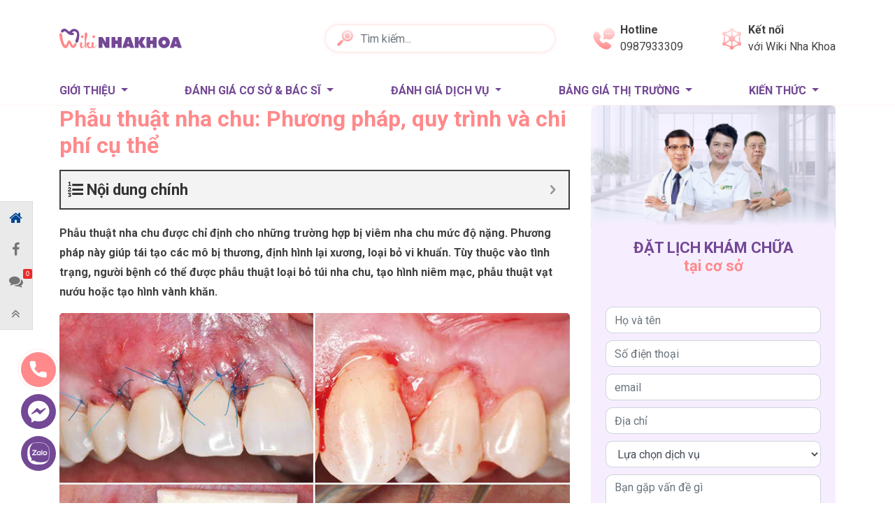

--- FILE ---
content_type: text/html; charset=UTF-8
request_url: https://wikinhakhoa.com/phau-thuat-nha-chu.html
body_size: 33450
content:
<!doctype html>
<html lang="vi">
<head>
	<meta charset="UTF-8">
	<meta name="viewport" content="width=device-width, initial-scale=1">
	<meta name='dmca-site-verification' content='b1lUcTVXMHA3dWhIUC9DL1U5MnhiMDhlNWhxbjJEejFybmxqVHZ0aWo0TT01' />
	<link rel="profile" href="https://gmpg.org/xfn/11">
	<link href="https://fonts.googleapis.com/css2?family=Quicksand:wght@400;500;600;700&family=Roboto:wght@200;400;500;600;700&display=swap" as="style" onload="this.onload=null;this.rel='stylesheet'" rel="preload">
	<!-- Google Tag Manager quynv-->
		<script>(function(w,d,s,l,i){w[l]=w[l]||[];w[l].push({'gtm.start':
		new Date().getTime(),event:'gtm.js'});var f=d.getElementsByTagName(s)[0],
		j=d.createElement(s),dl=l!='dataLayer'?'&l='+l:'';j.async=true;j.src=
		'https://www.googletagmanager.com/gtm.js?id='+i+dl;f.parentNode.insertBefore(j,f);
		})(window,document,'script','dataLayer','GTM-PDJDP3H');</script>
	<!-- End Google Tag Manager -->
	<script type="application/ld+json">
		{
			"@context": "https://schema.org",
			"@type": "Dentist",
			"name": "Wiki Nha Khoa - Nền Tảng Kết Nối Cơ Sở, Bác Sĩ Nha Khoa Toàn Diện",
			"image": "https://wikinhakhoa.com/wp-content/themes/vhea-heath/images/logo.svg",
			"@id": "",
			"url": "https://wikinhakhoa.com/",
			"telephone": "028.38382699",
			"priceRange": "500000-1000000",
			"address": {
				"@type": "PostalAddress",
				"streetAddress": "179 Nguyễn Văn Thương, phường 25, Bình Thạnh",
				"addressLocality": "Thành Phố Hồ Chí Minh",
				"postalCode": "700000",
				"addressCountry": "VN"
			},
			"geo": {
				"@type": "GeoCoordinates",
				"latitude": 10.8036801,
				"longitude": 106.721264
			},
			"openingHoursSpecification": {
				"@type": "OpeningHoursSpecification",
				"dayOfWeek": [
				"Monday",
				"Tuesday",
				"Wednesday",
				"Thursday",
				"Friday",
				"Saturday",
				"Sunday"
				],
				"opens": "08:00",
				"closes": "17:00"
			},
			"sameAs": [
			"https://www.gamesbids.com/forums/profile/103960-wiki-nha-khoa/",
			"https://tapas.io/wikinhakhoa2020",
			"https://www.zippyshare.com/wikinhakhoa"
			] 
		}
	</script>
	
	<script async src="https://pagead2.googlesyndication.com/pagead/js/adsbygoogle.js?client=ca-pub-7070587444088541"
	crossorigin="anonymous"></script>
	<title>Phẫu thuật nha chu: Phương pháp, quy trình và chi phí cụ thể &#8211; Wiki Nha Khoa</title><style id="rocket-critical-css">ol,ul{box-sizing:border-box}:root{--wp--preset--font-size--normal:16px;--wp--preset--font-size--huge:42px}.screen-reader-text{border:0;clip:rect(1px,1px,1px,1px);clip-path:inset(50%);height:1px;margin:-1px;overflow:hidden;padding:0;position:absolute;width:1px;word-wrap:normal!important}.single-addthis{position:fixed;z-index:5;right:-575px;bottom:50px;width:320px;background:#00aa5b;background:linear-gradient(137deg,#00aa5b,rgba(48,169,198,.93));box-shadow:30px 30px 30px rgba(0,0,0,.2);display:block;padding:15px;transform:translateX(0)}@media (max-width:575px){.single-addthis{width:100%;bottom:0;padding:15px;padding-top:30px}}.single-addthis .icon-expand{display:none;position:absolute;top:5px;right:55px;width:30px;height:30px;text-align:center;background-color:#ffc107;border-radius:40px}.single-addthis .icon-expand:before{content:"";position:absolute;top:50%;left:50%;width:6px;height:6px;margin-top:-3px;border-top:2px solid #fff;border-left:2px solid #fff;background:transparent;width:8px!important;height:8px!important;transform:rotate(45deg);margin-left:-4px}.single-addthis .icon-close{position:absolute;top:-15px;right:5px;width:30px;height:30px;border-radius:30px;text-align:center;background:#00aa5b;border:1px solid #fff}.single-addthis .icon-close:before{margin-left:-6px;transform:rotate(135deg)}.single-addthis .icon-close:after,.single-addthis .icon-close:before{content:"";position:absolute;top:50%;left:50%;width:6px;height:6px;margin-top:-3px;border-top:2px solid #fff;border-left:2px solid #fff;background:transparent;width:6px!important;height:6px!important}.single-addthis .icon-close:after{transform:rotate(-45deg)}.addthis-header{color:#fff;font-size:11px;font-weight:700;text-transform:uppercase;border-top:1px solid #ffc107;border-bottom:1px solid #ffc107;line-height:1;padding:5px 10px;background-color:#ffc107;letter-spacing:1px;display:inline-block;margin-top:-10px}.addthis-header .icon-arrow{position:absolute;top:3px;right:20px}.addthis-header .icon-arrow:before{content:"";position:absolute;top:5px;left:50%;border-top:2px solid #fff;border-left:2px solid #fff;background:transparent;width:6px!important;height:6px!important;transform:rotate(45deg);margin-left:5px}@media (max-width:575px){.addthis-header{position:absolute;top:0;left:auto;display:inline-block;border-radius:20px;padding-right:20px}}.list-addthis article{padding:1px 0;opacity:0;transform:translateX(50px)}.list-addthis article:after{content:"";display:table;clear:both}.list-addthis .post-title{font-size:15px;line-height:1.4;font-weight:400;position:relative;padding-left:15px;margin:10px 0}.list-addthis .post-title:before{content:"";position:absolute;top:10px;left:0;margin-top:-3px;border-top:1px solid #fff;border-left:1px solid #fff;background:transparent;width:5px!important;height:5px!important;transform:rotate(135deg)}.list-addthis .post-title a{color:#fff}.list-addthis .addthis-thumbnail{width:95px;height:60px;float:left;margin-right:10px;overflow:hidden;display:none;flex-direction:column;flex-wrap:wrap;align-items:flex-start}@media (max-width:575px){.single-addthis{padding:10px;height:75px;bottom:60px}.single-addthis .addthis-header{margin-top:-17px;left:5px}.single-addthis .post-title{margin-top:0;font-weight:700}.list-addthis .post-title:before{display:none}}.modal-popup-sp img{max-width:100%}.modal-popup-sp .modal-content{position:relative}.modal-popup-sp .modal-content,.modal-popup-sp .modal-dialog{border-radius:0;background:none;border:none;box-shadow:none}.modal-popup-sp .btn-close{border:1px solid #cfcfcf;opacity:1;position:absolute;width:30px;height:30px;top:5px;right:5px;background-color:#fff;z-index:2;line-height:30px;text-align:center;padding:0;border-radius:30px;background-image:url(https://wikinhakhoa.com/wp-content/plugins/mrec/public/images/icon-close.svg);background-size:10px;font-size:0;background-repeat:no-repeat;background-position:50%}.modal-popup-post .modal-lg{max-width:670px}.modal-popup-post .s-heading-title{text-transform:uppercase;font-weight:700;font-size:17px;color:#28a745;margin-bottom:20px}.modal-popup-post .modal-body{background-color:#fff}.modal-popup-post .post{padding:10px 0}.modal-popup-post .post:after{content:"";display:table;clear:both}.modal-popup-post .post-title{font-size:15px;margin:0;font-weight:700;line-height:1.4}.modal-popup-post .post-title a{color:#333}.modal-popup-post .post-thumbnail{width:110px;height:85px;float:left;margin-right:10px;position:relative;overflow:hidden;display:flex;flex-direction:column;flex-wrap:wrap;align-items:flex-start}.modal-popup-post .post-thumbnail img{-o-object-fit:cover;object-fit:cover;object-position:50% 50%;-o-object-position:50% 50%;width:100%;height:100%}.sp-ads .ads-link{margin:0 auto;position:relative;border-top:2px solid #4caf50}.sp-ads .ads-link:before{content:"AdChoice";font-family:Arial,Helvetica,sans-serif;position:absolute;top:0;right:0;color:#333;font-size:11px;line-height:1.2;padding:1px 15px 1px 8px;background-color:#fff;border-radius:0 0 2px 2px;font-weight:700;background-image:url(https://wikinhakhoa.com/wp-content/plugins/mrec/public/images/adchoices.svg);background-repeat:no-repeat;background-size:10px auto;background-position:top 1px right 1px}:root{--blue:#007bff;--indigo:#6610f2;--purple:#6f42c1;--pink:#e83e8c;--red:#dc3545;--orange:#fd7e14;--yellow:#ffc107;--green:#28a745;--teal:#20c997;--cyan:#17a2b8;--white:#fff;--gray:#6c757d;--gray-dark:#343a40;--primary:#007bff;--secondary:#6c757d;--success:#28a745;--info:#17a2b8;--warning:#ffc107;--danger:#dc3545;--light:#f8f9fa;--dark:#343a40;--breakpoint-xs:0;--breakpoint-sm:576px;--breakpoint-md:768px;--breakpoint-lg:992px;--breakpoint-xl:1200px;--font-family-sans-serif:-apple-system,BlinkMacSystemFont,"Segoe UI",Roboto,"Helvetica Neue",Arial,"Noto Sans",sans-serif,"Apple Color Emoji","Segoe UI Emoji","Segoe UI Symbol","Noto Color Emoji";--font-family-monospace:SFMono-Regular,Menlo,Monaco,Consolas,"Liberation Mono","Courier New",monospace}*,::after,::before{box-sizing:border-box}html{font-family:sans-serif;line-height:1.15;-webkit-text-size-adjust:100%}article,header,main,nav{display:block}body{margin:0;font-family:-apple-system,BlinkMacSystemFont,"Segoe UI",Roboto,"Helvetica Neue",Arial,"Noto Sans",sans-serif,"Apple Color Emoji","Segoe UI Emoji","Segoe UI Symbol","Noto Color Emoji";font-size:1rem;font-weight:400;line-height:1.5;color:#212529;text-align:left;background-color:#fff}h1,h2,h4,h5{margin-top:0;margin-bottom:.5rem}p{margin-top:0;margin-bottom:1rem}ol,ul{margin-top:0;margin-bottom:1rem}ul ul{margin-bottom:0}b,strong{font-weight:bolder}a{color:#007bff;text-decoration:none;background-color:transparent}img{vertical-align:middle;border-style:none}label{display:inline-block;margin-bottom:.5rem}button{border-radius:0}button,input,select,textarea{margin:0;font-family:inherit;font-size:inherit;line-height:inherit}button,input{overflow:visible}button,select{text-transform:none}select{word-wrap:normal}[type=button],[type=submit],button{-webkit-appearance:button}[type=button]::-moz-focus-inner,[type=submit]::-moz-focus-inner,button::-moz-focus-inner{padding:0;border-style:none}textarea{overflow:auto;resize:vertical}::-webkit-file-upload-button{font:inherit;-webkit-appearance:button}[hidden]{display:none!important}h1,h2,h4,h5{margin-bottom:.5rem;font-weight:500;line-height:1.2}h1{font-size:2.5rem}h2{font-size:2rem}h4{font-size:1.5rem}h5{font-size:1.25rem}.container{width:100%;padding-right:15px;padding-left:15px;margin-right:auto;margin-left:auto}@media (min-width:576px){.container{max-width:540px}}@media (min-width:768px){.container{max-width:720px}}@media (min-width:992px){.container{max-width:960px}}@media (min-width:1200px){.container{max-width:1140px}}@media (min-width:576px){.container{max-width:540px}}@media (min-width:768px){.container{max-width:720px}}@media (min-width:992px){.container{max-width:960px}}@media (min-width:1200px){.container{max-width:1140px}}.row{display:-ms-flexbox;display:flex;-ms-flex-wrap:wrap;flex-wrap:wrap;margin-right:-15px;margin-left:-15px}.col-6,.col-md-12,.col-md-4,.col-md-6,.col-md-8{position:relative;width:100%;padding-right:15px;padding-left:15px}.col-6{-ms-flex:0 0 50%;flex:0 0 50%;max-width:50%}@media (min-width:768px){.col-md-4{-ms-flex:0 0 33.333333%;flex:0 0 33.333333%;max-width:33.333333%}.col-md-6{-ms-flex:0 0 50%;flex:0 0 50%;max-width:50%}.col-md-8{-ms-flex:0 0 66.666667%;flex:0 0 66.666667%;max-width:66.666667%}.col-md-12{-ms-flex:0 0 100%;flex:0 0 100%;max-width:100%}}.form-control{display:block;width:100%;height:calc(1.5em + .75rem + 2px);padding:.375rem .75rem;font-size:1rem;font-weight:400;line-height:1.5;color:#495057;background-color:#fff;background-clip:padding-box;border:1px solid #ced4da;border-radius:.25rem}.form-control::-ms-expand{background-color:transparent;border:0}.form-control:-moz-focusring{color:transparent;text-shadow:0 0 0 #495057}.form-control::-webkit-input-placeholder{color:#6c757d;opacity:1}.form-control::-moz-placeholder{color:#6c757d;opacity:1}.form-control:-ms-input-placeholder{color:#6c757d;opacity:1}.form-control::-ms-input-placeholder{color:#6c757d;opacity:1}textarea.form-control{height:auto}.form-group{margin-bottom:1rem}.form-row{display:-ms-flexbox;display:flex;-ms-flex-wrap:wrap;flex-wrap:wrap;margin-right:-5px;margin-left:-5px}.form-row>[class*=col-]{padding-right:5px;padding-left:5px}.form-inline{display:-ms-flexbox;display:flex;-ms-flex-flow:row wrap;flex-flow:row wrap;-ms-flex-align:center;align-items:center}@media (min-width:576px){.form-inline .form-control{display:inline-block;width:auto;vertical-align:middle}}.btn{display:inline-block;font-weight:400;color:#212529;text-align:center;vertical-align:middle;background-color:transparent;border:1px solid transparent;padding:.375rem .75rem;font-size:1rem;line-height:1.5;border-radius:.25rem}.btn-secondary{color:#fff;background-color:#6c757d;border-color:#6c757d}.fade:not(.show){opacity:0}.collapse:not(.show){display:none}.dropdown{position:relative}.dropdown-toggle{white-space:nowrap}.dropdown-toggle::after{display:inline-block;margin-left:.255em;vertical-align:.255em;content:"";border-top:.3em solid;border-right:.3em solid transparent;border-bottom:0;border-left:.3em solid transparent}.dropdown-menu{position:absolute;top:100%;left:0;z-index:1000;display:none;float:left;min-width:10rem;padding:.5rem 0;margin:.125rem 0 0;font-size:1rem;color:#212529;text-align:left;list-style:none;background-color:#fff;background-clip:padding-box;border:1px solid rgba(0,0,0,.15);border-radius:.25rem}.dropdown-item{display:block;width:100%;padding:.25rem 1.5rem;clear:both;font-weight:400;color:#212529;text-align:inherit;white-space:nowrap;background-color:transparent;border:0}.nav{display:-ms-flexbox;display:flex;-ms-flex-wrap:wrap;flex-wrap:wrap;padding-left:0;margin-bottom:0;list-style:none}.nav-link{display:block;padding:.5rem 1rem}.navbar{position:relative;display:-ms-flexbox;display:flex;-ms-flex-wrap:wrap;flex-wrap:wrap;-ms-flex-align:center;align-items:center;-ms-flex-pack:justify;justify-content:space-between;padding:.5rem 1rem}.navbar-nav{display:-ms-flexbox;display:flex;-ms-flex-direction:column;flex-direction:column;padding-left:0;margin-bottom:0;list-style:none}.navbar-nav .nav-link{padding-right:0;padding-left:0}.navbar-nav .dropdown-menu{position:static;float:none}.navbar-collapse{-ms-flex-preferred-size:100%;flex-basis:100%;-ms-flex-positive:1;flex-grow:1;-ms-flex-align:center;align-items:center}@media (min-width:768px){.navbar-expand-md{-ms-flex-flow:row nowrap;flex-flow:row nowrap;-ms-flex-pack:start;justify-content:flex-start}.navbar-expand-md .navbar-nav{-ms-flex-direction:row;flex-direction:row}.navbar-expand-md .navbar-nav .dropdown-menu{position:absolute}.navbar-expand-md .navbar-nav .nav-link{padding-right:.5rem;padding-left:.5rem}.navbar-expand-md .navbar-collapse{display:-ms-flexbox!important;display:flex!important;-ms-flex-preferred-size:auto;flex-basis:auto}}.breadcrumb{display:-ms-flexbox;display:flex;-ms-flex-wrap:wrap;flex-wrap:wrap;padding:.75rem 1rem;margin-bottom:1rem;list-style:none;background-color:#e9ecef;border-radius:.25rem}.close{float:right;font-size:1.5rem;font-weight:700;line-height:1;color:#000;text-shadow:0 1px 0 #fff;opacity:.5}button.close{padding:0;background-color:transparent;border:0}.modal{position:fixed;top:0;left:0;z-index:1050;display:none;width:100%;height:100%;overflow:hidden;outline:0}.modal-dialog{position:relative;width:auto;margin:.5rem}.modal.fade .modal-dialog{-webkit-transform:translate(0,-50px);transform:translate(0,-50px)}.modal-dialog-scrollable{display:-ms-flexbox;display:flex;max-height:calc(100% - 1rem)}.modal-dialog-scrollable .modal-content{max-height:calc(100vh - 1rem);overflow:hidden}.modal-dialog-scrollable .modal-body{overflow-y:auto}.modal-dialog-centered{display:-ms-flexbox;display:flex;-ms-flex-align:center;align-items:center;min-height:calc(100% - 1rem)}.modal-dialog-centered::before{display:block;height:calc(100vh - 1rem);height:-webkit-min-content;height:-moz-min-content;height:min-content;content:""}.modal-dialog-centered.modal-dialog-scrollable{-ms-flex-direction:column;flex-direction:column;-ms-flex-pack:center;justify-content:center;height:100%}.modal-dialog-centered.modal-dialog-scrollable .modal-content{max-height:none}.modal-dialog-centered.modal-dialog-scrollable::before{content:none}.modal-content{position:relative;display:-ms-flexbox;display:flex;-ms-flex-direction:column;flex-direction:column;width:100%;background-color:#fff;background-clip:padding-box;border:1px solid rgba(0,0,0,.2);border-radius:.3rem;outline:0}.modal-header{display:-ms-flexbox;display:flex;-ms-flex-align:start;align-items:flex-start;-ms-flex-pack:justify;justify-content:space-between;padding:1rem 1rem;border-bottom:1px solid #dee2e6;border-top-left-radius:calc(.3rem - 1px);border-top-right-radius:calc(.3rem - 1px)}.modal-header .close{padding:1rem 1rem;margin:-1rem -1rem -1rem auto}.modal-title{margin-bottom:0;line-height:1.5}.modal-body{position:relative;-ms-flex:1 1 auto;flex:1 1 auto;padding:1rem}.modal-footer{display:-ms-flexbox;display:flex;-ms-flex-wrap:wrap;flex-wrap:wrap;-ms-flex-align:center;align-items:center;-ms-flex-pack:end;justify-content:flex-end;padding:.75rem;border-top:1px solid #dee2e6;border-bottom-right-radius:calc(.3rem - 1px);border-bottom-left-radius:calc(.3rem - 1px)}.modal-footer>*{margin:.25rem}@media (min-width:576px){.modal-dialog{max-width:500px;margin:1.75rem auto}.modal-dialog-scrollable{max-height:calc(100% - 3.5rem)}.modal-dialog-scrollable .modal-content{max-height:calc(100vh - 3.5rem)}.modal-dialog-centered{min-height:calc(100% - 3.5rem)}.modal-dialog-centered::before{height:calc(100vh - 3.5rem);height:-webkit-min-content;height:-moz-min-content;height:min-content}}@media (min-width:992px){.modal-lg{max-width:800px}}.d-none{display:none!important}.d-block{display:block!important}.d-flex{display:-ms-flexbox!important;display:flex!important}@media (min-width:576px){.d-sm-none{display:none!important}.d-sm-block{display:block!important}}@media (min-width:768px){.d-md-none{display:none!important}.d-md-block{display:block!important}}.justify-content-between{-ms-flex-pack:justify!important;justify-content:space-between!important}.text-center{text-align:center!important}body{font-family:Quicksand,sans-serif;font-size:16px;font-weight:400;word-break:break-word}a,body{color:#424242}img{max-width:100%;height:auto}@keyframes b{0%{transform:rotate(0) scale(.5) skew(1deg);opacity:.1}30%{transform:rotate(0) scale(.7) skew(1deg);opacity:.5}to{transform:rotate(0) scale(1) skew(1deg);opacity:.1}}@keyframes c{0%{transform:rotate(0) scale(.7) skew(1deg);opacity:.2}50%{transform:rotate(0) scale(1) skew(1deg);opacity:.2}to{transform:rotate(0) scale(.7) skew(1deg);opacity:.2}}@keyframes d{0%{transform:rotate(0) scale(1) skew(1deg)}10%{transform:rotate(-25deg) scale(1) skew(1deg)}20%{transform:rotate(25deg) scale(1) skew(1deg)}30%{transform:rotate(-25deg) scale(1) skew(1deg)}40%{transform:rotate(25deg) scale(1) skew(1deg)}50%{transform:rotate(0) scale(1) skew(1deg)}to{transform:rotate(0) scale(1) skew(1deg)}}.post-thumbnail{position:relative;overflow:hidden;display:flex;flex-direction:column;flex-wrap:wrap;align-items:flex-start;border-radius:10px}.post-thumbnail img{object-fit:cover;object-position:50% 50%;-o-object-position:50% 50%;width:100%;height:100%}.post-title{font-size:16px;font-weight:700}.breadcrumb{background:#f6eeff;font-size:14px;padding:14px 0;font-weight:500;margin-bottom:0}.cta-action{position:fixed;top:70%;left:30px;display:flex;flex-direction:column;z-index:5}.cta-action .cta-link{margin-bottom:10px}.animation{position:relative}.animation .phone{display:block;animation:d 1s infinite ease-in-out}.animation .coccoc-alo-ph-circle-fill{width:70px;height:70px;top:-10px;left:-10px;border-radius:50%;background-color:rgba(255,137,139,.5);opacity:.75!important;position:absolute;animation:c 2.3s infinite ease-in-out}.animation .coccoc-alo-ph-circle{width:100px;height:100px;position:absolute;background-color:transparent;top:-25px;left:-25px;border-radius:50%;border:2px solid rgba(255,137,139,.5);animation:b 2.2s infinite ease-in-out}.header-content{padding:31px 0;display:flex;align-items:center;justify-content:space-between}.header-content .logo img{width:175px;aspect-ratio:175/28}.header-content .search-form-desk{position:relative;width:45%}.header-content .search-form-desk .search-header{border-radius:20px;border:1px solid rgba(255,137,139,.12);box-shadow:0 0 6px rgba(255,174,175,.3);width:100%;padding-left:50px;height:40px}.header-content .search-form-desk .btn-search{position:absolute;left:0;padding-left:16px}.header-content .search-form-desk img{width:23px;height:23px}.header-content .connect .link{display:flex;height:100%;justify-content:center;align-items:center}.header-content .connect .img,.header-content .number-phone .img{margin-right:8px;width:31px;height:31px}.header-content .connect .item,.header-content .number-phone .item{display:block}.header-content .connect .item:first-child,.header-content .number-phone .item:first-child{font-weight:700}.header-content .connect{margin:0}@media (max-width:991px) and (min-width:768px){.header-content .connect,.header-content .number-phone{font-size:10px}}@media (max-width:575px){.header-content{padding:29px 0;box-shadow:0 0 6px rgba(214,178,255,.5)}.header-content .connect,.header-content .number-phone{border-radius:50%;box-shadow:0 0 6px rgba(232,173,198,.25);width:40px;height:40px;display:flex;justify-content:center;align-items:center}.header-content .connect .img,.header-content .number-phone .img{width:23px;height:22px;margin:0}.header-content .search-form-desk img{width:20px;height:20px}}.page-header{border-bottom:1px solid rgba(255,137,139,.12)}.page-header .primary-nav{padding-left:0;padding-top:15px;padding-bottom:0}.page-header .primary-nav .search-form-desk{position:relative;margin-bottom:18px}.page-header .primary-nav .search-form-desk .search-header{border-radius:20px;border:1px solid rgba(255,137,139,.12);box-shadow:0 0 6px rgba(255,174,175,.3);width:100%;padding-left:45px;height:40px}.page-header .primary-nav .search-form-desk .btn-search{position:absolute;left:0;padding-left:16px}@media (max-width:575px){.page-header{position:sticky;top:0;background:#fff;z-index:5}.page-header .primary-nav{padding:0}.page-header .primary-nav .nav-item{border-bottom:1px solid #e8e8e8}.page-header .primary-nav .nav-item:last-child{border:none}}.main-menu{width:100%;justify-content:space-between}.main-menu .nav-item:first-child .nav-link{padding-left:0}.main-menu .nav-link{color:#734895;font-weight:700;text-transform:uppercase;position:relative}@media (max-width:991px) and (min-width:768px){.main-menu .nav-link{font-size:13px}}@media (max-width:575px){.main-menu .nav-item .dropdown-toggle:after{content:"\f107";font-family:FontAwesome;border:none;position:absolute;right:0;color:#ff898b}.main-menu .nav-link{padding:11px 0}}.sidebar .form-register-sidebar{background:#f6eeff;border:1px solid #707070;border-radius:10px;border-bottom:5px solid #734895;margin-bottom:24px}.sidebar .form-register-sidebar .form-title{font-size:22px;color:#734895;font-weight:700;text-transform:uppercase}.sidebar .form-register-sidebar .title-item{color:#ff898b;text-transform:none}.sidebar .form-row-custom{padding:21px}.sidebar .form-group-custom{margin-bottom:10px}.sidebar .form-control-custom{border-radius:10px}.sidebar .m-20{margin-bottom:20px}@media (max-width:575px){.sidebar .img-sidebar{width:100%}}.page-single{padding-top:20px}.breadcrumb-nav .breadcrumb{margin-bottom:20px}@media (max-width:575px){.breadcrumb-nav .breadcrumb{margin-bottom:15px}}.main-content-inner{margin-bottom:50px}.page-title{font-size:32px;font-weight:700;color:#ff898b;text-transform:uppercase;margin-bottom:16px}@media (max-width:575px){.page-title{font-size:26px}}.blog .breadcrumb{margin-bottom:50px}@media (max-width:575px){.blog .page-title{font-size:26px}}button::-moz-focus-inner{padding:0;border:0}body{font-family:'Roboto',sans-serif}.popup-form-data .modal-content{border-radius:0;background:none;border:none;box-shadow:none;position:relative;padding:15px;font-family:'Roboto',sans-serif}.popup-form-data .modal-body{background:#DFF1FF;padding:20px 20px;border-radius:15px;overflow:hidden;text-align:center}.popup-form-data .form-img img{display:block;margin:0 auto;max-width:60%}.popup-form-data .form-heading{margin-bottom:15px}.popup-form-data .form-title{text-transform:uppercase;font-size:25px;font-weight:bold}.popup-form-data .form-caption{font-size:26px;color:#F9A232;font-weight:bold;font-style:italic;line-height:normal}.popup-form-data .btn-close{border:0px solid #cfcfcf;opacity:1;position:absolute;width:30px;height:30px;top:5px;right:5px;background-color:#fff;z-index:2;line-height:30px;text-align:center;padding:0;border-radius:30px;background-image:url(https://wikinhakhoa.com/wp-content/themes/wiki_nhakhoa_ver2/images/form_popup/icon-close.svg);background-size:10px;font-size:0;background-repeat:no-repeat;background-position:50%}.popup-form-data form .form-group{margin-bottom:10px}.popup-form-data form .form-control{height:50px;border:solid 1px #86B5F6;font-size:15px;font-weight:500;padding:12px;border-radius:6px}.popup-form-data form button[type="submit"]{background:#DC0000;text-align:center;color:#FFF;border-radius:15px;font-size:17px;font-weight:bold;padding:10px 20px;text-transform:uppercase;margin-top:5px}.popup-form-data form button[type="submit"] span{display:flex;align-items:center;position:relative}.popup-form-data form button[type="submit"] span::before{content:url(https://wikinhakhoa.com/wp-content/themes/wiki_nhakhoa_ver2/images/form_popup/arrow.png)}.popup-form-data form button[type="submit"] span::after{content:url(https://wikinhakhoa.com/wp-content/themes/wiki_nhakhoa_ver2/images/form_popup/arrow.png);transform:rotate(180deg)}#modalForm_2 .modal-body{background:url(https://wikinhakhoa.com/wp-content/themes/wiki_nhakhoa_ver2/images/form_popup/bg-form-3.jpg) center bottom no-repeat;background-size:cover}#modalForm_2 .form-title{font-size:38px;color:#FFF}#modalForm_2 .form-caption{font-size:16px;color:#FFF;font-style:normal;margin-top:6px}#modalForm_2 form button[type="submit"]{background:linear-gradient(0deg,rgba(243,117,53,1) 0%,rgba(252,194,48,1) 100%);border:0px}#modalForm_5 .modal-body{background:url(https://wikinhakhoa.com/wp-content/themes/wiki_nhakhoa_ver2/images/form_popup/bg-form-2.jpg) center bottom no-repeat;background-size:cover}#modalForm_5 .form-img img{max-width:40%}@media (max-width:768px){.popup-form-data .modal-body{padding:15px}.popup-form-data form .form-control{height:45px;font-size:14px;padding:7px}.popup-form-data form button[type="submit"]{border-radius:10px;font-size:15px;padding:6px 15px}#modalForm_2 .form-title{font-size:26px}}.dropdown-menu{margin-top:0}.entry h4{font-weight:700}.entry ol{padding-left:30px}ol,ul{margin-top:0}ol,ul{margin-bottom:1rem}b,strong{font-weight:bolder}.entry a{color:#03a9f4}.page-header .primary-nav{padding-top:0}.blog h2{font-size:22px;color:#734895;font-weight:700;border-bottom:1px solid #D4D4D4;padding-bottom:8px;position:relative;margin-bottom:24px}.blog h2::after{content:'';position:absolute;width:15%;bottom:0;left:0;border-bottom:3px solid #FF898B;transform:translateY(50%)}.header-content .logo a{width:176px;aspect-ratio:176/29;display:block}.header-content .connect .img,.header-content .number-phone .img{width:31px;height:31px}.header-content .inner-header{display:flex;flex-direction:row;align-items:center;justify-content:space-between}.header-content .inner-header .number-phone .link-header,.header-content .inner-header .connect .link-header{display:flex;flex-direction:row;align-items:center}.header-content .inner-header .number-phone,.header-content .inner-header .connect{flex-shrink:1}.page-header{border-bottom:1px solid rgba(255,137,139,0.12)}.page-single{padding-top:0}.sidebar .form-register-sidebar{border:none}.img-sidebar{height:191px;width:100%}.sidebar .form-register-sidebar .form-title{border-bottom:none;margin-bottom:0}.sidebar .form-register-sidebar .form-title::after{height:0;width:0}@media (max-width:575px){.cta-action{left:10px}.cta-action .cta-link{width:40px}.header-content .connect .img,.header-content .number-phone .img{width:23px;height:23px}.animation .coccoc-alo-ph-circle{width:90px;height:90px}.animation .coccoc-alo-ph-circle-fill{width:60px;height:60px}}.action-desktop{position:fixed;left:0;background:#eaeaea;border:1px solid #dcdbdb;border-left:none;top:40%}.action-desktop ul{flex-direction:column}.action-desktop ul li{display:block}.action-desktop ul li:last-child{border:none}.action-desktop .button-wrap,.action-desktop a{color:#747474;text-align:center;font-size:12px;padding:.8rem;display:block}.action-desktop .button-wrap i,.action-desktop a i{display:block;font-size:20px;color:#747474}.action-desktop .button-wrap span,.action-desktop a span{display:none}.action-desktop .btn-home a i{color:#004793}.action-desktop .btn-comments{position:relative}.action-desktop .btn-comments i{position:relative;z-index:1}.action-desktop .btn-comments .number{content:"10+";display:block;font-family:Arial,Helvetica,sans-serif;position:absolute;color:#fff;font-size:9px;top:5px;right:0;background:#eb2929;padding:3px 4px;text-align:center;line-height:8px;border-radius:2px}.action-mobile{position:fixed;bottom:0;left:0;background:#fff;border-top:1px solid #dcdbdb;width:100%;height:60px;align-items:center;z-index:5}.action-mobile ul{width:100%;margin-bottom:0}.action-mobile .button-wrap,.action-mobile a{position:relative;color:#747474;text-align:center;font-size:12px;padding:.5rem 1rem;display:block}.action-mobile .button-wrap i,.action-mobile a i{display:block;font-size:20px;color:#0ca5ea}.action-mobile .btn-comments{position:relative}.action-mobile .btn-comments i{position:relative;z-index:1}.action-mobile .btn-comments .number{content:"10+";display:block;font-family:Arial,Helvetica,sans-serif;position:absolute;color:#fff;font-size:9px;top:5px;right:5px;background:#eb2929;padding:3px 4px;text-align:center;line-height:8px;border-radius:2px}body.single .action-mobile i{color:#0ca5ea}@media (max-width:320px){.action-mobile{position:fixed;bottom:0;left:0;background:#fff;border-top:1px solid #dcdbdb;width:100%;height:60px;align-items:center;z-index:5}.action-mobile ul{width:100%;margin-bottom:0}.action-mobile .button-wrap,.action-mobile a{position:relative;color:#0ca5ea;text-align:center;font-size:12px;padding:.5rem;display:block}.action-mobile .button-wrap i,.action-mobile a i{display:block;font-size:20px;color:#0ca5ea}.action-mobile .btn-comments{position:relative}.action-mobile .btn-comments i{position:relative;z-index:1}.action-mobile .btn-comments .number{content:"10+";display:block;font-family:Arial,Helvetica,sans-serif;position:absolute;color:#fff;font-size:9px;top:5px;right:5px;background:#eb2929;padding:3px 4px;text-align:center;line-height:8px;border-radius:2px}}.entry a{color:#065fd4;text-decoration:underline;font-weight:700}.page-single .page-title{text-transform:none}@font-face{src:url(https://wikinhakhoa.com/wp-content/plugins/fixed-toc/frontend/assets/fonts/icons.eot?45335921);src:url(https://wikinhakhoa.com/wp-content/plugins/fixed-toc/frontend/assets/fonts/icons.eot?45335921#iefix) format("embedded-opentype"),url(https://wikinhakhoa.com/wp-content/plugins/fixed-toc/frontend/assets/fonts/icons.woff2?45335921) format("woff2"),url(https://wikinhakhoa.com/wp-content/plugins/fixed-toc/frontend/assets/fonts/icons.woff?45335921) format("woff"),url(https://wikinhakhoa.com/wp-content/plugins/fixed-toc/frontend/assets/fonts/icons.ttf?45335921) format("truetype"),url(https://wikinhakhoa.com/wp-content/plugins/fixed-toc/frontend/assets/fonts/icons.svg?45335921#fontello) format("svg");font-family:'ftwp-icon'}#ftwp-container.ftwp-wrap button,#ftwp-container.ftwp-wrap ol,#ftwp-container.ftwp-wrap li,#ftwp-container.ftwp-wrap li::before,#ftwp-container.ftwp-wrap li::after,#ftwp-container.ftwp-wrap a,#ftwp-container.ftwp-wrap a:link,#ftwp-container.ftwp-wrap a:visited,#ftwp-container.ftwp-wrap span{margin:0;padding:0;line-height:inherit;font:inherit;color:inherit;background:transparent;box-shadow:none;text-shadow:none;text-decoration:none;text-align:inherit;border:none;outline:none;box-sizing:border-box;border-radius:0;clear:none}#ftwp-container.ftwp-wrap li{list-style:none}#ftwp-container.ftwp-wrap li::before,#ftwp-container.ftwp-wrap li::after{display:none}#ftwp-container.ftwp-wrap .ftwp-icon-number,#ftwp-container.ftwp-wrap #ftwp-list .ftwp-anchor::before{display:inline-block;font-family:"ftwp-icon";font-style:normal;font-weight:normal;-webkit-font-smoothing:antialiased;-moz-osx-font-smoothing:grayscale}#ftwp-container.ftwp-wrap .ftwp-icon-number::before{content:'\F0CB'}#ftwp-container.ftwp-wrap #ftwp-trigger{display:inline-block;width:50px;height:50px;background:rgba(238,238,238,0.95);color:#333;font-size:30px;position:relative}#ftwp-container.ftwp-wrap #ftwp-trigger .ftwp-trigger-icon{position:absolute;top:50%;left:50%;-webkit-transform:translate(-50%,-50%);-ms-transform:translate(-50%,-50%);transform:translate(-50%,-50%)}#ftwp-container.ftwp-wrap #ftwp-list{color:#333;font-size:12px;background:rgba(238,238,238,0.95);line-height:1.2;overflow-y:auto;width:100%}#ftwp-container.ftwp-wrap #ftwp-list .ftwp-item{text-indent:0}#ftwp-container.ftwp-wrap #ftwp-list .ftwp-anchor{display:block;padding:5px 10px;z-index:10;overflow:hidden;position:relative}#ftwp-container #ftwp-trigger.ftwp-border-medium{border-color:rgba(51,51,51,0.95);border-style:solid;border-width:2px}#ftwp-container #ftwp-trigger.ftwp-border-medium{font-size:29px}#ftwp-container.ftwp-wrap .ftwp-shape-round{border-radius:7px}#ftwp-container #ftwp-list .ftwp-anchor::before{float:left;font-size:4.8px;line-height:3;margin-right:10px}#ftwp-container #ftwp-list .ftwp-text{display:block;overflow:hidden}#ftwp-container #ftwp-list.ftwp-liststyle-decimal{counter-reset:List}#ftwp-container #ftwp-list.ftwp-liststyle-decimal .ftwp-item{counter-increment:List}#ftwp-container #ftwp-list.ftwp-liststyle-decimal .ftwp-anchor::before{font-size:12px;line-height:1.2;font-family:inherit;content:counters(List,".")}#ftwp-container #ftwp-list.ftwp-list-nest.ftwp-colexp-icon .ftwp-anchor{padding-left:32px}#ftwp-container #ftwp-list.ftwp-strong-first>.ftwp-item>.ftwp-anchor .ftwp-text{font-weight:bold;font-size:13.2px}#ftwp-container #ftwp-list.ftwp-strong-first.ftwp-liststyle-decimal>.ftwp-item>.ftwp-anchor::before{font-size:13.2px;font-weight:bold}#ftwp-container #ftwp-list.ftwp-effect-bounce-to-right .ftwp-text::before{content:'';position:absolute;z-index:-1;top:0;right:0;bottom:0;left:0;background:rgba(221,51,51,0.95)}#ftwp-container #ftwp-list.ftwp-effect-bounce-to-right .ftwp-text::before{-webkit-transform:scaleX(0);-ms-transform:scaleX(0);transform:scaleX(0);-webkit-transform-origin:left center;-ms-transform-origin:left center;transform-origin:left center}.ftwp-in-post#ftwp-container-outer #ftwp-trigger{visibility:hidden;position:absolute;top:-9999px;z-index:-10}</style>
<meta name='robots' content='max-image-preview:large' />
	<style>img:is([sizes="auto" i], [sizes^="auto," i]) { contain-intrinsic-size: 3000px 1500px }</style>
	<link rel='dns-prefetch' href='//maps.googleapis.com' />
<link rel='dns-prefetch' href='//maps.gstatic.com' />
<link rel='dns-prefetch' href='//fonts.googleapis.com' />
<link rel='dns-prefetch' href='//fonts.gstatic.com' />
<link rel='dns-prefetch' href='//use.fontawesome.com' />
<link rel='dns-prefetch' href='//ajax.googleapis.com' />
<link rel='dns-prefetch' href='//apis.google.com' />
<link rel='dns-prefetch' href='//google-analytics.com' />
<link rel='dns-prefetch' href='//www.google-analytics.com' />
<link rel='dns-prefetch' href='//ssl.google-analytics.com' />
<link rel='dns-prefetch' href='//www.googletagmanager.com' />
<link rel='dns-prefetch' href='//www.googletagservices.com' />
<link rel='dns-prefetch' href='//googleads.g.doubleclick.net' />
<link rel='dns-prefetch' href='//adservice.google.com' />
<link rel='dns-prefetch' href='//pagead2.googlesyndication.com' />
<link rel='dns-prefetch' href='//tpc.googlesyndication.com' />
<link rel='dns-prefetch' href='//youtube.com' />
<link rel='dns-prefetch' href='//i.ytimg.com' />
<link rel='dns-prefetch' href='//player.vimeo.com' />
<link rel='dns-prefetch' href='//api.pinterest.com' />
<link rel='dns-prefetch' href='//assets.pinterest.com' />
<link rel='dns-prefetch' href='//connect.facebook.net' />
<link rel='dns-prefetch' href='//platform.twitter.com' />
<link rel='dns-prefetch' href='//syndication.twitter.com' />
<link rel='dns-prefetch' href='//platform.instagram.com' />
<link rel='dns-prefetch' href='//referrer.disqus.com' />
<link rel='dns-prefetch' href='//c.disquscdn.com' />
<link rel='dns-prefetch' href='//cdnjs.cloudflare.com' />
<link rel='dns-prefetch' href='//cdn.ampproject.org' />
<link rel='dns-prefetch' href='//pixel.wp.com' />
<link rel='dns-prefetch' href='//disqus.com' />
<link rel='dns-prefetch' href='//s.gravatar.com' />
<link rel='dns-prefetch' href='//0.gravatar.com' />
<link rel='dns-prefetch' href='//2.gravatar.com' />
<link rel='dns-prefetch' href='//1.gravatar.com' />
<link rel='dns-prefetch' href='//sitename.disqus.com' />
<link rel='dns-prefetch' href='//s7.addthis.com' />
<link rel='dns-prefetch' href='//platform.linkedin.com' />
<link rel='dns-prefetch' href='//w.sharethis.com' />
<link rel='dns-prefetch' href='//s0.wp.com' />
<link rel='dns-prefetch' href='//s1.wp.com' />
<link rel='dns-prefetch' href='//s2.wp.com' />
<link rel='dns-prefetch' href='//stats.wp.com' />
<link rel='dns-prefetch' href='//ajax.microsoft.com' />
<link rel='dns-prefetch' href='//ajax.aspnetcdn.com' />
<link rel='dns-prefetch' href='//s3.amazonaws.com' />
<link rel='dns-prefetch' href='//code.jquery.com' />
<link rel='dns-prefetch' href='//stackpath.bootstrapcdn.com' />
<link rel='dns-prefetch' href='//github.githubassets.com' />
<link rel='dns-prefetch' href='//ad.doubleclick.net' />
<link rel='dns-prefetch' href='//stats.g.doubleclick.net' />
<link rel='dns-prefetch' href='//cm.g.doubleclick.net' />
<link rel='dns-prefetch' href='//stats.buysellads.com' />
<link rel='dns-prefetch' href='//s3.buysellads.com' />
<style id='wp-emoji-styles-inline-css'>

	img.wp-smiley, img.emoji {
		display: inline !important;
		border: none !important;
		box-shadow: none !important;
		height: 1em !important;
		width: 1em !important;
		margin: 0 0.07em !important;
		vertical-align: -0.1em !important;
		background: none !important;
		padding: 0 !important;
	}
</style>
<link rel='preload' id='wp-block-library-css' href='https://wikinhakhoa.com/wp-includes/css/dist/block-library/style.min.css?ver=6.8.1' as="style" onload="this.onload=null;this.rel='stylesheet'" media='all' />
<style id='classic-theme-styles-inline-css'>
/*! This file is auto-generated */
.wp-block-button__link{color:#fff;background-color:#32373c;border-radius:9999px;box-shadow:none;text-decoration:none;padding:calc(.667em + 2px) calc(1.333em + 2px);font-size:1.125em}.wp-block-file__button{background:#32373c;color:#fff;text-decoration:none}
</style>
<style id='global-styles-inline-css'>
:root{--wp--preset--aspect-ratio--square: 1;--wp--preset--aspect-ratio--4-3: 4/3;--wp--preset--aspect-ratio--3-4: 3/4;--wp--preset--aspect-ratio--3-2: 3/2;--wp--preset--aspect-ratio--2-3: 2/3;--wp--preset--aspect-ratio--16-9: 16/9;--wp--preset--aspect-ratio--9-16: 9/16;--wp--preset--color--black: #000000;--wp--preset--color--cyan-bluish-gray: #abb8c3;--wp--preset--color--white: #ffffff;--wp--preset--color--pale-pink: #f78da7;--wp--preset--color--vivid-red: #cf2e2e;--wp--preset--color--luminous-vivid-orange: #ff6900;--wp--preset--color--luminous-vivid-amber: #fcb900;--wp--preset--color--light-green-cyan: #7bdcb5;--wp--preset--color--vivid-green-cyan: #00d084;--wp--preset--color--pale-cyan-blue: #8ed1fc;--wp--preset--color--vivid-cyan-blue: #0693e3;--wp--preset--color--vivid-purple: #9b51e0;--wp--preset--gradient--vivid-cyan-blue-to-vivid-purple: linear-gradient(135deg,rgba(6,147,227,1) 0%,rgb(155,81,224) 100%);--wp--preset--gradient--light-green-cyan-to-vivid-green-cyan: linear-gradient(135deg,rgb(122,220,180) 0%,rgb(0,208,130) 100%);--wp--preset--gradient--luminous-vivid-amber-to-luminous-vivid-orange: linear-gradient(135deg,rgba(252,185,0,1) 0%,rgba(255,105,0,1) 100%);--wp--preset--gradient--luminous-vivid-orange-to-vivid-red: linear-gradient(135deg,rgba(255,105,0,1) 0%,rgb(207,46,46) 100%);--wp--preset--gradient--very-light-gray-to-cyan-bluish-gray: linear-gradient(135deg,rgb(238,238,238) 0%,rgb(169,184,195) 100%);--wp--preset--gradient--cool-to-warm-spectrum: linear-gradient(135deg,rgb(74,234,220) 0%,rgb(151,120,209) 20%,rgb(207,42,186) 40%,rgb(238,44,130) 60%,rgb(251,105,98) 80%,rgb(254,248,76) 100%);--wp--preset--gradient--blush-light-purple: linear-gradient(135deg,rgb(255,206,236) 0%,rgb(152,150,240) 100%);--wp--preset--gradient--blush-bordeaux: linear-gradient(135deg,rgb(254,205,165) 0%,rgb(254,45,45) 50%,rgb(107,0,62) 100%);--wp--preset--gradient--luminous-dusk: linear-gradient(135deg,rgb(255,203,112) 0%,rgb(199,81,192) 50%,rgb(65,88,208) 100%);--wp--preset--gradient--pale-ocean: linear-gradient(135deg,rgb(255,245,203) 0%,rgb(182,227,212) 50%,rgb(51,167,181) 100%);--wp--preset--gradient--electric-grass: linear-gradient(135deg,rgb(202,248,128) 0%,rgb(113,206,126) 100%);--wp--preset--gradient--midnight: linear-gradient(135deg,rgb(2,3,129) 0%,rgb(40,116,252) 100%);--wp--preset--font-size--small: 13px;--wp--preset--font-size--medium: 20px;--wp--preset--font-size--large: 36px;--wp--preset--font-size--x-large: 42px;--wp--preset--spacing--20: 0.44rem;--wp--preset--spacing--30: 0.67rem;--wp--preset--spacing--40: 1rem;--wp--preset--spacing--50: 1.5rem;--wp--preset--spacing--60: 2.25rem;--wp--preset--spacing--70: 3.38rem;--wp--preset--spacing--80: 5.06rem;--wp--preset--shadow--natural: 6px 6px 9px rgba(0, 0, 0, 0.2);--wp--preset--shadow--deep: 12px 12px 50px rgba(0, 0, 0, 0.4);--wp--preset--shadow--sharp: 6px 6px 0px rgba(0, 0, 0, 0.2);--wp--preset--shadow--outlined: 6px 6px 0px -3px rgba(255, 255, 255, 1), 6px 6px rgba(0, 0, 0, 1);--wp--preset--shadow--crisp: 6px 6px 0px rgba(0, 0, 0, 1);}:where(.is-layout-flex){gap: 0.5em;}:where(.is-layout-grid){gap: 0.5em;}body .is-layout-flex{display: flex;}.is-layout-flex{flex-wrap: wrap;align-items: center;}.is-layout-flex > :is(*, div){margin: 0;}body .is-layout-grid{display: grid;}.is-layout-grid > :is(*, div){margin: 0;}:where(.wp-block-columns.is-layout-flex){gap: 2em;}:where(.wp-block-columns.is-layout-grid){gap: 2em;}:where(.wp-block-post-template.is-layout-flex){gap: 1.25em;}:where(.wp-block-post-template.is-layout-grid){gap: 1.25em;}.has-black-color{color: var(--wp--preset--color--black) !important;}.has-cyan-bluish-gray-color{color: var(--wp--preset--color--cyan-bluish-gray) !important;}.has-white-color{color: var(--wp--preset--color--white) !important;}.has-pale-pink-color{color: var(--wp--preset--color--pale-pink) !important;}.has-vivid-red-color{color: var(--wp--preset--color--vivid-red) !important;}.has-luminous-vivid-orange-color{color: var(--wp--preset--color--luminous-vivid-orange) !important;}.has-luminous-vivid-amber-color{color: var(--wp--preset--color--luminous-vivid-amber) !important;}.has-light-green-cyan-color{color: var(--wp--preset--color--light-green-cyan) !important;}.has-vivid-green-cyan-color{color: var(--wp--preset--color--vivid-green-cyan) !important;}.has-pale-cyan-blue-color{color: var(--wp--preset--color--pale-cyan-blue) !important;}.has-vivid-cyan-blue-color{color: var(--wp--preset--color--vivid-cyan-blue) !important;}.has-vivid-purple-color{color: var(--wp--preset--color--vivid-purple) !important;}.has-black-background-color{background-color: var(--wp--preset--color--black) !important;}.has-cyan-bluish-gray-background-color{background-color: var(--wp--preset--color--cyan-bluish-gray) !important;}.has-white-background-color{background-color: var(--wp--preset--color--white) !important;}.has-pale-pink-background-color{background-color: var(--wp--preset--color--pale-pink) !important;}.has-vivid-red-background-color{background-color: var(--wp--preset--color--vivid-red) !important;}.has-luminous-vivid-orange-background-color{background-color: var(--wp--preset--color--luminous-vivid-orange) !important;}.has-luminous-vivid-amber-background-color{background-color: var(--wp--preset--color--luminous-vivid-amber) !important;}.has-light-green-cyan-background-color{background-color: var(--wp--preset--color--light-green-cyan) !important;}.has-vivid-green-cyan-background-color{background-color: var(--wp--preset--color--vivid-green-cyan) !important;}.has-pale-cyan-blue-background-color{background-color: var(--wp--preset--color--pale-cyan-blue) !important;}.has-vivid-cyan-blue-background-color{background-color: var(--wp--preset--color--vivid-cyan-blue) !important;}.has-vivid-purple-background-color{background-color: var(--wp--preset--color--vivid-purple) !important;}.has-black-border-color{border-color: var(--wp--preset--color--black) !important;}.has-cyan-bluish-gray-border-color{border-color: var(--wp--preset--color--cyan-bluish-gray) !important;}.has-white-border-color{border-color: var(--wp--preset--color--white) !important;}.has-pale-pink-border-color{border-color: var(--wp--preset--color--pale-pink) !important;}.has-vivid-red-border-color{border-color: var(--wp--preset--color--vivid-red) !important;}.has-luminous-vivid-orange-border-color{border-color: var(--wp--preset--color--luminous-vivid-orange) !important;}.has-luminous-vivid-amber-border-color{border-color: var(--wp--preset--color--luminous-vivid-amber) !important;}.has-light-green-cyan-border-color{border-color: var(--wp--preset--color--light-green-cyan) !important;}.has-vivid-green-cyan-border-color{border-color: var(--wp--preset--color--vivid-green-cyan) !important;}.has-pale-cyan-blue-border-color{border-color: var(--wp--preset--color--pale-cyan-blue) !important;}.has-vivid-cyan-blue-border-color{border-color: var(--wp--preset--color--vivid-cyan-blue) !important;}.has-vivid-purple-border-color{border-color: var(--wp--preset--color--vivid-purple) !important;}.has-vivid-cyan-blue-to-vivid-purple-gradient-background{background: var(--wp--preset--gradient--vivid-cyan-blue-to-vivid-purple) !important;}.has-light-green-cyan-to-vivid-green-cyan-gradient-background{background: var(--wp--preset--gradient--light-green-cyan-to-vivid-green-cyan) !important;}.has-luminous-vivid-amber-to-luminous-vivid-orange-gradient-background{background: var(--wp--preset--gradient--luminous-vivid-amber-to-luminous-vivid-orange) !important;}.has-luminous-vivid-orange-to-vivid-red-gradient-background{background: var(--wp--preset--gradient--luminous-vivid-orange-to-vivid-red) !important;}.has-very-light-gray-to-cyan-bluish-gray-gradient-background{background: var(--wp--preset--gradient--very-light-gray-to-cyan-bluish-gray) !important;}.has-cool-to-warm-spectrum-gradient-background{background: var(--wp--preset--gradient--cool-to-warm-spectrum) !important;}.has-blush-light-purple-gradient-background{background: var(--wp--preset--gradient--blush-light-purple) !important;}.has-blush-bordeaux-gradient-background{background: var(--wp--preset--gradient--blush-bordeaux) !important;}.has-luminous-dusk-gradient-background{background: var(--wp--preset--gradient--luminous-dusk) !important;}.has-pale-ocean-gradient-background{background: var(--wp--preset--gradient--pale-ocean) !important;}.has-electric-grass-gradient-background{background: var(--wp--preset--gradient--electric-grass) !important;}.has-midnight-gradient-background{background: var(--wp--preset--gradient--midnight) !important;}.has-small-font-size{font-size: var(--wp--preset--font-size--small) !important;}.has-medium-font-size{font-size: var(--wp--preset--font-size--medium) !important;}.has-large-font-size{font-size: var(--wp--preset--font-size--large) !important;}.has-x-large-font-size{font-size: var(--wp--preset--font-size--x-large) !important;}
:where(.wp-block-post-template.is-layout-flex){gap: 1.25em;}:where(.wp-block-post-template.is-layout-grid){gap: 1.25em;}
:where(.wp-block-columns.is-layout-flex){gap: 2em;}:where(.wp-block-columns.is-layout-grid){gap: 2em;}
:root :where(.wp-block-pullquote){font-size: 1.5em;line-height: 1.6;}
</style>
<link rel='preload' id='kk-star-ratings-css' href='https://wikinhakhoa.com/wp-content/plugins/kk-star-ratings/src/core/public/css/kk-star-ratings.min.css?ver=5.4.3' as="style" onload="this.onload=null;this.rel='stylesheet'" media='all' />
<link rel='preload' id='mda-css' href='https://wikinhakhoa.com/wp-content/plugins/mda/public/css/mda-public.css?ver=1.0.1' as="style" onload="this.onload=null;this.rel='stylesheet'" media='all' />
<link rel='preload' id='mrec-slick-css' href='https://wikinhakhoa.com/wp-content/plugins/mrec/ads/slick/slick.css?ver=1.1.0' as="style" onload="this.onload=null;this.rel='stylesheet'" media='all' />
<link rel='preload' id='mrec-slick-theme-css' href='https://wikinhakhoa.com/wp-content/plugins/mrec/ads/slick/slick-theme.css?ver=1.1.0' as="style" onload="this.onload=null;this.rel='stylesheet'" media='all' />
<link rel='preload' id='mrec-css' href='https://wikinhakhoa.com/wp-content/plugins/mrec/public/css/styles.min.css?ver=1.1.0' as="style" onload="this.onload=null;this.rel='stylesheet'" media='all' />
<link rel='preload' id='jquery-ui-css' href='https://wikinhakhoa.com/wp-content/themes/wiki_nhakhoa_ver2/assets/jquery-ui-1.12.1/jquery-ui.css?ver=6.8.1' as="style" onload="this.onload=null;this.rel='stylesheet'" media='all' />
<link rel='preload' id='slick-css' href='https://wikinhakhoa.com/wp-content/themes/wiki_nhakhoa_ver2/assets/slick-1.6.0/slick.css?ver=6.8.1' as="style" onload="this.onload=null;this.rel='stylesheet'" media='all' />
<link rel='preload' id='slick-theme-css' href='https://wikinhakhoa.com/wp-content/themes/wiki_nhakhoa_ver2/assets/slick-1.6.0/slick-theme.css?ver=6.8.1' as="style" onload="this.onload=null;this.rel='stylesheet'" media='all' />
<link rel='preload' id='bootraps-ui-css' href='https://wikinhakhoa.com/wp-content/themes/wiki_nhakhoa_ver2/assets/bootstrap-4.5.0-dist/css/bootstrap.min.css?ver=6.8.1' as="style" onload="this.onload=null;this.rel='stylesheet'" media='all' />
<link rel='preload' id='awesome-ui-css' href='https://wikinhakhoa.com/wp-content/themes/wiki_nhakhoa_ver2/assets/font-awesome/css/font-awesome.min.css?ver=6.8.1' as="style" onload="this.onload=null;this.rel='stylesheet'" media='all' />
<link rel='preload' id='main-css' href='https://wikinhakhoa.com/wp-content/themes/wiki_nhakhoa_ver2/css/styles.min.css?s&#038;ver=6.8.1' as="style" onload="this.onload=null;this.rel='stylesheet'" media='all' />
<link rel='preload' id='magnific-css' href='https://wikinhakhoa.com/wp-content/themes/wiki_nhakhoa_ver2/core/extensions/magnific/magnific-popup.css?ver=6.8.1' as="style" onload="this.onload=null;this.rel='stylesheet'" media='all' />
<link rel='preload' id='wiki_nhakhoa-style-css' href='https://wikinhakhoa.com/wp-content/themes/wiki_nhakhoa_ver2/style.css?ver=2' as="style" onload="this.onload=null;this.rel='stylesheet'" media='all' />
<style id='akismet-widget-style-inline-css'>

			.a-stats {
				--akismet-color-mid-green: #357b49;
				--akismet-color-white: #fff;
				--akismet-color-light-grey: #f6f7f7;

				max-width: 350px;
				width: auto;
			}

			.a-stats * {
				all: unset;
				box-sizing: border-box;
			}

			.a-stats strong {
				font-weight: 600;
			}

			.a-stats a.a-stats__link,
			.a-stats a.a-stats__link:visited,
			.a-stats a.a-stats__link:active {
				background: var(--akismet-color-mid-green);
				border: none;
				box-shadow: none;
				border-radius: 8px;
				color: var(--akismet-color-white);
				cursor: pointer;
				display: block;
				font-family: -apple-system, BlinkMacSystemFont, 'Segoe UI', 'Roboto', 'Oxygen-Sans', 'Ubuntu', 'Cantarell', 'Helvetica Neue', sans-serif;
				font-weight: 500;
				padding: 12px;
				text-align: center;
				text-decoration: none;
				transition: all 0.2s ease;
			}

			/* Extra specificity to deal with TwentyTwentyOne focus style */
			.widget .a-stats a.a-stats__link:focus {
				background: var(--akismet-color-mid-green);
				color: var(--akismet-color-white);
				text-decoration: none;
			}

			.a-stats a.a-stats__link:hover {
				filter: brightness(110%);
				box-shadow: 0 4px 12px rgba(0, 0, 0, 0.06), 0 0 2px rgba(0, 0, 0, 0.16);
			}

			.a-stats .count {
				color: var(--akismet-color-white);
				display: block;
				font-size: 1.5em;
				line-height: 1.4;
				padding: 0 13px;
				white-space: nowrap;
			}
		
</style>
<link rel='preload' id='fixedtoc-style-css' href='https://wikinhakhoa.com/wp-content/plugins/fixed-toc/frontend/assets/css/ftoc.css?ver=6.8.1' as="style" onload="this.onload=null;this.rel='stylesheet'" media='all' />
<style id='fixedtoc-style-inline-css'>
.ftwp-in-post#ftwp-container-outer {
	height: auto;
}
#ftwp-container.ftwp-wrap #ftwp-contents {
	width: 250px;
	height: auto;
	font-size: 0px;
}
.ftwp-in-post#ftwp-container-outer #ftwp-contents {
	height: auto;
}
#ftwp-container.ftwp-wrap #ftwp-trigger {
	width: 50px;
	height: 50px;
	font-size: 30px;
}
#ftwp-container #ftwp-trigger.ftwp-border-medium {
	font-size: 29px;
}
#ftwp-container.ftwp-wrap #ftwp-header {
	font-size: 22px;
	font-family: inherit;
}
#ftwp-container.ftwp-wrap #ftwp-header-title {
	font-weight: bold;
}
#ftwp-container.ftwp-wrap #ftwp-list {
	font-size: 14px;
	font-family: inherit;
}
#ftwp-container #ftwp-list.ftwp-liststyle-decimal .ftwp-anchor::before {
	font-size: 14px;
}
#ftwp-container #ftwp-list.ftwp-strong-first>.ftwp-item>.ftwp-anchor .ftwp-text {
	font-size: 15.4px;
}
#ftwp-container #ftwp-list.ftwp-strong-first.ftwp-liststyle-decimal>.ftwp-item>.ftwp-anchor::before {
	font-size: 15.4px;
}
#ftwp-container.ftwp-wrap #ftwp-trigger {
	color: #333;
	background: rgba(243,243,243,0.95);
}
#ftwp-container.ftwp-wrap #ftwp-trigger {
	border-color: rgba(51,51,51,0.95);
}
#ftwp-container.ftwp-wrap #ftwp-contents {
	border-color: rgba(51,51,51,0.95);
}
#ftwp-container.ftwp-wrap #ftwp-header {
	color: #333;
	background: rgba(243,243,243,0.95);
}
#ftwp-container.ftwp-wrap #ftwp-contents:hover #ftwp-header {
	background: #f3f3f3;
}
#ftwp-container.ftwp-wrap #ftwp-list {
	color: #333;
	background: rgba(243,243,243,0.95);
}
#ftwp-container.ftwp-wrap #ftwp-contents:hover #ftwp-list {
	background: #f3f3f3;
}
#ftwp-container.ftwp-wrap #ftwp-list .ftwp-anchor:hover {
	color: #00A368;
}
#ftwp-container.ftwp-wrap #ftwp-list .ftwp-anchor:focus, 
#ftwp-container.ftwp-wrap #ftwp-list .ftwp-active, 
#ftwp-container.ftwp-wrap #ftwp-list .ftwp-active:hover {
	color: #fff;
}
#ftwp-container.ftwp-wrap #ftwp-list .ftwp-text::before {
	background: rgba(221,51,51,0.95);
}
.ftwp-heading-target::before {
	background: rgba(221,51,51,0.95);
}
</style>
<style id='rocket-lazyload-inline-css'>
.rll-youtube-player{position:relative;padding-bottom:56.23%;height:0;overflow:hidden;max-width:100%;}.rll-youtube-player iframe{position:absolute;top:0;left:0;width:100%;height:100%;z-index:100;background:0 0}.rll-youtube-player img{bottom:0;display:block;left:0;margin:auto;max-width:100%;width:100%;position:absolute;right:0;top:0;border:none;height:auto;cursor:pointer;-webkit-transition:.4s all;-moz-transition:.4s all;transition:.4s all}.rll-youtube-player img:hover{-webkit-filter:brightness(75%)}.rll-youtube-player .play{height:72px;width:72px;left:50%;top:50%;margin-left:-36px;margin-top:-36px;position:absolute;background:url(https://wikinhakhoa.com/wp-content/plugins/wp-rocket/assets/img/youtube.png) no-repeat;cursor:pointer}
</style>
<script src="https://wikinhakhoa.com/wp-content/themes/wiki_nhakhoa_ver2/assets/jquery.min.js?ver=221414" id="jquery-js"></script>
<script data-minify="1" src="https://wikinhakhoa.com/wp-content/cache/min/1/wp-content/plugins/mda/public/js/mda-public-5b3856bc92ad8ab8b5e3ba21ee8a45f6.js" id="mda-js"></script>
<script src="https://wikinhakhoa.com/wp-content/plugins/mrec/ads/slick/slick.min.js?ver=1.1.0" id="mrec_slick-js"></script>
<script id="mrec_view_count-js-extra">
var mrec_ads_view = {"url":"https:\/\/wikinhakhoa.com\/wp-admin\/admin-ajax.php"};
</script>
<script data-minify="1" src="https://wikinhakhoa.com/wp-content/cache/min/1/wp-content/plugins/mrec/ads/js/ads-counter-8ea5988dba0161930ef08aaa09adea98.js" id="mrec_view_count-js"></script>
<script src="https://wikinhakhoa.com/wp-content/themes/wiki_nhakhoa_ver2/assets/bootstrap-4.5.0-dist/js/bootstrap.min.js?ver=221218" id="bootraps-js-js"></script>
<script src="https://wikinhakhoa.com/wp-content/plugins/mrec/public/js/main.min.js?ver=1.1.0" id="mrec-js"></script>
<script id="mrec_cta_form-js-extra">
var mrec_cta = {"url":"https:\/\/wikinhakhoa.com\/wp-admin\/admin-ajax.php"};
</script>
<script data-minify="1" src="https://wikinhakhoa.com/wp-content/cache/min/1/wp-content/plugins/mrec/form/js/form-submit-7d5a4e6310fddd107cec9100d7cdbcf7.js" id="mrec_cta_form-js"></script>
<script id="mrec_popup_form-js-extra">
var mrec_popup = {"url":"https:\/\/wikinhakhoa.com\/wp-admin\/admin-ajax.php"};
</script>
<script data-minify="1" src="https://wikinhakhoa.com/wp-content/cache/min/1/wp-content/plugins/mrec/popup/js/form-submit-e10f1eca91eff79aa23ffda8aadce526.js" id="mrec_popup_form-js"></script>
<link rel="https://api.w.org/" href="https://wikinhakhoa.com/wp-json/" /><link rel="alternate" title="JSON" type="application/json" href="https://wikinhakhoa.com/wp-json/wp/v2/posts/10282" /><link rel="EditURI" type="application/rsd+xml" title="RSD" href="https://wikinhakhoa.com/xmlrpc.php?rsd" />
<meta name="generator" content="WordPress 6.8.1" />
<link rel="canonical" href="https://wikinhakhoa.com/phau-thuat-nha-chu.html" />
<link rel='shortlink' href='https://wikinhakhoa.com/?p=10282' />
<script type="application/ld+json">{
    "@context": "https://schema.org/",
    "@type": "CreativeWorkSeries",
    "name": "Phẫu thuật nha chu: Phương pháp, quy trình và chi phí cụ thể",
    "aggregateRating": {
        "@type": "AggregateRating",
        "ratingValue": "5",
        "bestRating": "5",
        "ratingCount": "1"
    }
}</script><link rel="icon" href="https://wikinhakhoa.com/wp-content/uploads/2023/05/logo-new.png" sizes="32x32" />
<link rel="icon" href="https://wikinhakhoa.com/wp-content/uploads/2023/05/logo-new.png" sizes="192x192" />
<link rel="apple-touch-icon" href="https://wikinhakhoa.com/wp-content/uploads/2023/05/logo-new.png" />
<meta name="msapplication-TileImage" content="https://wikinhakhoa.com/wp-content/uploads/2023/05/logo-new.png" />
<noscript><style id="rocket-lazyload-nojs-css">.rll-youtube-player, [data-lazy-src]{display:none !important;}</style></noscript><script>
/*! loadCSS rel=preload polyfill. [c]2017 Filament Group, Inc. MIT License */
(function(w){"use strict";if(!w.loadCSS){w.loadCSS=function(){}}
var rp=loadCSS.relpreload={};rp.support=(function(){var ret;try{ret=w.document.createElement("link").relList.supports("preload")}catch(e){ret=!1}
return function(){return ret}})();rp.bindMediaToggle=function(link){var finalMedia=link.media||"all";function enableStylesheet(){link.media=finalMedia}
if(link.addEventListener){link.addEventListener("load",enableStylesheet)}else if(link.attachEvent){link.attachEvent("onload",enableStylesheet)}
setTimeout(function(){link.rel="stylesheet";link.media="only x"});setTimeout(enableStylesheet,3000)};rp.poly=function(){if(rp.support()){return}
var links=w.document.getElementsByTagName("link");for(var i=0;i<links.length;i++){var link=links[i];if(link.rel==="preload"&&link.getAttribute("as")==="style"&&!link.getAttribute("data-loadcss")){link.setAttribute("data-loadcss",!0);rp.bindMediaToggle(link)}}};if(!rp.support()){rp.poly();var run=w.setInterval(rp.poly,500);if(w.addEventListener){w.addEventListener("load",function(){rp.poly();w.clearInterval(run)})}else if(w.attachEvent){w.attachEvent("onload",function(){rp.poly();w.clearInterval(run)})}}
if(typeof exports!=="undefined"){exports.loadCSS=loadCSS}
else{w.loadCSS=loadCSS}}(typeof global!=="undefined"?global:this))
</script></head>

<body class="wp-singular post-template-default single single-post postid-10282 single-format-standard wp-theme-wiki_nhakhoa_ver2 no-sidebar has-ftoc">
<!-- Google Tag Manager (noscript) -->
<noscript><iframe src="https://www.googletagmanager.com/ns.html?id=GTM-PDJDP3H"
height="0" width="0" style="display:none;visibility:hidden"></iframe></noscript>
<!-- End Google Tag Manager (noscript) -->
<div class="mda-zone" data-loaded="0" data-position="before_header" ></div><div id="page" class="site">
	<a class="skip-link screen-reader-text" href="#primary">Skip to content</a>
	 <header class="page-header">
        <div class="container">
            <div class="row header-content">
                <div class="col-6 col-md-4 logo">
                    <a href="https://wikinhakhoa.com"><img src="data:image/svg+xml,%3Csvg%20xmlns='http://www.w3.org/2000/svg'%20viewBox='0%200%200%200'%3E%3C/svg%3E" alt="" data-lazy-src="https://wikinhakhoa.com/wp-content/themes/wiki_nhakhoa_ver2/images/logo-new.svg"><noscript><img src="https://wikinhakhoa.com/wp-content/themes/wiki_nhakhoa_ver2/images/logo-new.svg" alt=""></noscript></a>
				</div>
				<div class="col-6 col-md-8">
					<div class="inner-header">
						<form action="https://wikinhakhoa.com" class="form-inline search-form search-form-desk d-none d-md-block">
							<input name="s" class="search-header form-control" type="text" placeholder="Tìm kiếm...">
							<button class="btn btn-search" type="submit">
								<img src="data:image/svg+xml,%3Csvg%20xmlns='http://www.w3.org/2000/svg'%20viewBox='0%200%200%200'%3E%3C/svg%3E" alt="" data-lazy-src="https://wikinhakhoa.com/wp-content/themes/wiki_nhakhoa_ver2/images/icons/searching.svg"><noscript><img src="https://wikinhakhoa.com/wp-content/themes/wiki_nhakhoa_ver2/images/icons/searching.svg" alt=""></noscript>
							</button>
						</form>
						<div class="number-phone">
							<a href="tel:0987933309" class="link-header">
								<img src="data:image/svg+xml,%3Csvg%20xmlns='http://www.w3.org/2000/svg'%20viewBox='0%200%200%200'%3E%3C/svg%3E" alt="" class="img" data-lazy-src="https://wikinhakhoa.com/wp-content/themes/wiki_nhakhoa_ver2/images/icons/phone.svg"><noscript><img src="https://wikinhakhoa.com/wp-content/themes/wiki_nhakhoa_ver2/images/icons/phone.svg" alt="" class="img"></noscript>
								<div class="info d-none d-md-block">
									<span class="item">Hotline</span>
									<span class="item">0987933309</span>
								</div>
							</a>
						</div>
						<div class="connect">
							<a href="#" class="link-header">
								<img src="data:image/svg+xml,%3Csvg%20xmlns='http://www.w3.org/2000/svg'%20viewBox='0%200%200%200'%3E%3C/svg%3E" alt="" class="img" data-lazy-src="https://wikinhakhoa.com/wp-content/themes/wiki_nhakhoa_ver2/images/icons/connect.svg"><noscript><img src="https://wikinhakhoa.com/wp-content/themes/wiki_nhakhoa_ver2/images/icons/connect.svg" alt="" class="img"></noscript>
								<div class="info d-none d-md-block">
									<span class="item">Kết nối</span>
									<span class="item">với Wiki Nha Khoa</span>
								</div>
							</a>
						</div>
						<div class="connect d-block d-md-none menu-mb">
							<a href="#" class="link">
								<img src="data:image/svg+xml,%3Csvg%20xmlns='http://www.w3.org/2000/svg'%20viewBox='0%200%200%200'%3E%3C/svg%3E" alt="" class="img" data-lazy-src="https://wikinhakhoa.com/wp-content/themes/wiki_nhakhoa_ver2/images/icons/icon_menu.svg"><noscript><img src="https://wikinhakhoa.com/wp-content/themes/wiki_nhakhoa_ver2/images/icons/icon_menu.svg" alt="" class="img"></noscript>
							</a>
						</div>
					</div>
                </div>
            </div>
        </div>
		<div class="header-menu">
			<div class="container">
				<nav class="navbar navbar-expand-md primary-nav">
                <div class="collapse navbar-collapse collapse-primary" id="primary-nav-collapse">
                    <form action="" class="form-inline search-form search-form-desk d-flex d-md-none">
                        <input name="s" class="search-header form-control" type="text" placeholder="Tìm kiếm...">
                        <button class="btn btn-search" type="submit">
                            <img src="data:image/svg+xml,%3Csvg%20xmlns='http://www.w3.org/2000/svg'%20viewBox='0%200%200%200'%3E%3C/svg%3E" alt="" data-lazy-src="https://wikinhakhoa.com/wp-content/themes/wiki_nhakhoa_ver2/images/icons/searching.svg"><noscript><img src="https://wikinhakhoa.com/wp-content/themes/wiki_nhakhoa_ver2/images/icons/searching.svg" alt=""></noscript>
							</button>
						</form>
						<ul id="menu-primary-menu" class="navbar-nav main-menu"><li id="nav-item-12632" class="nav-item menu-item menu-item-type-custom menu-item-object-custom menu-item-has-children dropdown nav-item-12632"><a href="#" class="dropdown-toggle nav-link" data-toggle="dropdown" class="nav-link" >Giới thiệu <b class="caret"></b></a>
<ul class="dropdown-menu depth_0">
	<li id="nav-item-12619" class="nav-item menu-item menu-item-type-post_type menu-item-object-page nav-item-12619"><a href="https://wikinhakhoa.com/gioi-thieu" class="dropdown-item" >Giới thiệu wiki nha khoa</a></li>
	<li id="nav-item-14046" class="nav-item menu-item menu-item-type-post_type menu-item-object-page nav-item-14046"><a href="https://wikinhakhoa.com/lien-he" class="dropdown-item" >Liên hệ hợp tác cùng Booking Smile – Wiki Nha khoa</a></li>
</ul>
</li>
<li id="nav-item-14043" class="nav-item menu-item menu-item-type-custom menu-item-object-custom menu-item-has-children dropdown nav-item-14043"><a href="#" class="dropdown-toggle nav-link" data-toggle="dropdown" class="nav-link" >Đánh giá Cơ sở &#038; Bác sĩ <b class="caret"></b></a>
<ul class="dropdown-menu depth_0">
	<li id="nav-item-14045" class="nav-item menu-item menu-item-type-custom menu-item-object-custom nav-item-14045"><a href="https://wikinhakhoa.com/co-so" class="dropdown-item" >Danh sách Cơ sở nha khoa</a></li>
	<li id="nav-item-12618" class="nav-item menu-item menu-item-type-custom menu-item-object-custom nav-item-12618"><a href="https://wikinhakhoa.com/chuyen-gia" class="dropdown-item" >Danh sách Bác sĩ nha khoa</a></li>
	<li id="nav-item-12629" class="nav-item menu-item menu-item-type-custom menu-item-object-custom nav-item-12629"><a href="https://wikinhakhoa.com/toplist" class="dropdown-item" >Toplist Bác sĩ &#038; Cơ sở</a></li>
</ul>
</li>
<li id="nav-item-15411" class="nav-item menu-item menu-item-type-custom menu-item-object-custom menu-item-has-children dropdown nav-item-15411"><a href="#" class="dropdown-toggle nav-link" data-toggle="dropdown" class="nav-link" >Đánh giá Dịch vụ <b class="caret"></b></a>
<ul class="dropdown-menu depth_0">
	<li id="nav-item-15412" class="nav-item menu-item menu-item-type-custom menu-item-object-custom nav-item-15412"><a href="https://wikinhakhoa.com/dich-vu/boc-rang-su" class="dropdown-item" >Bọc Răng Sứ Thẩm Mỹ</a></li>
	<li id="nav-item-15428" class="nav-item menu-item menu-item-type-custom menu-item-object-custom nav-item-15428"><a href="https://wikinhakhoa.com/dich-vu/dan-rang-su-veneer" class="dropdown-item" >Dán Răng Sứ Veneer</a></li>
	<li id="nav-item-15413" class="nav-item menu-item menu-item-type-custom menu-item-object-custom nav-item-15413"><a href="https://wikinhakhoa.com/dich-vu/nieng-rang" class="dropdown-item" >Niềng Răng Thẩm Mỹ</a></li>
	<li id="nav-item-15414" class="nav-item menu-item menu-item-type-custom menu-item-object-custom nav-item-15414"><a href="https://wikinhakhoa.com/dich-vu/trong-rang-implant" class="dropdown-item" >Trồng Răng Implant</a></li>
	<li id="nav-item-15415" class="nav-item menu-item menu-item-type-custom menu-item-object-custom nav-item-15415"><a href="https://wikinhakhoa.com/dich-vu/nho-rang-khon" class="dropdown-item" >Nhổ Răng Khôn</a></li>
	<li id="nav-item-15416" class="nav-item menu-item menu-item-type-custom menu-item-object-custom nav-item-15416"><a href="https://wikinhakhoa.com/dich-vu/tram-rang" class="dropdown-item" >Trám Răng</a></li>
	<li id="nav-item-15417" class="nav-item menu-item menu-item-type-custom menu-item-object-custom nav-item-15417"><a href="https://wikinhakhoa.com/dich-vu/tay-trang-rang" class="dropdown-item" >Tẩy Trắng Răng</a></li>
	<li id="nav-item-15418" class="nav-item menu-item menu-item-type-custom menu-item-object-custom nav-item-15418"><a href="https://wikinhakhoa.com/dich-vu/dieu-tri-tuy" class="dropdown-item" >Điều Trị Tuỷ</a></li>
</ul>
</li>
<li id="nav-item-15419" class="nav-item menu-item menu-item-type-custom menu-item-object-custom menu-item-has-children dropdown nav-item-15419"><a href="#" class="dropdown-toggle nav-link" data-toggle="dropdown" class="nav-link" >Bảng giá thị trường <b class="caret"></b></a>
<ul class="dropdown-menu depth_0">
	<li id="nav-item-15421" class="nav-item menu-item menu-item-type-custom menu-item-object-custom nav-item-15421"><a href="https://wikinhakhoa.com/bang-gia/boc-rang-su" class="dropdown-item" >Bảng Giá Bọc Răng Sứ</a></li>
	<li id="nav-item-15427" class="nav-item menu-item menu-item-type-custom menu-item-object-custom nav-item-15427"><a href="https://wikinhakhoa.com/bang-gia/dan-rang-su-veneer" class="dropdown-item" >Bảng Giá Dán Răng Sứ Veneer</a></li>
	<li id="nav-item-15422" class="nav-item menu-item menu-item-type-custom menu-item-object-custom nav-item-15422"><a href="https://wikinhakhoa.com/bang-gia/nieng-rang" class="dropdown-item" >Bảng Giá Niềng Răng</a></li>
	<li id="nav-item-15420" class="nav-item menu-item menu-item-type-custom menu-item-object-custom nav-item-15420"><a href="https://wikinhakhoa.com/bang-gia/trong-rang-implant" class="dropdown-item" >Bảng Giá Trồng Răng Implant</a></li>
	<li id="nav-item-15423" class="nav-item menu-item menu-item-type-custom menu-item-object-custom nav-item-15423"><a href="https://wikinhakhoa.com/bang-gia/nho-rang-khon" class="dropdown-item" >Bảng Giá Nhổ Răng Khôn</a></li>
	<li id="nav-item-15424" class="nav-item menu-item menu-item-type-custom menu-item-object-custom nav-item-15424"><a href="https://wikinhakhoa.com/bang-gia/tram-rang" class="dropdown-item" >Bảng Giá Trám Răng</a></li>
	<li id="nav-item-15425" class="nav-item menu-item menu-item-type-custom menu-item-object-custom nav-item-15425"><a href="https://wikinhakhoa.com/bang-gia/tay-trang-rang" class="dropdown-item" >Bảng Giá Tẩy Trắng Răng</a></li>
	<li id="nav-item-15426" class="nav-item menu-item menu-item-type-custom menu-item-object-custom nav-item-15426"><a href="https://wikinhakhoa.com/bang-gia/dieu-tri-tuy-rang" class="dropdown-item" >Bảng Giá Điều Trị Tủy Răng</a></li>
</ul>
</li>
<li id="nav-item-12633" class="nav-item menu-item menu-item-type-custom menu-item-object-custom menu-item-has-children dropdown nav-item-12633"><a href="#" class="dropdown-toggle nav-link" data-toggle="dropdown" class="nav-link" >Kiến thức <b class="caret"></b></a>
<ul class="dropdown-menu depth_0">
	<li id="nav-item-13100" class="nav-item menu-item menu-item-type-taxonomy menu-item-object-category nav-item-13100"><a href="https://wikinhakhoa.com/category/kien-thuc-nieng-rang" class="dropdown-item" >Kiến thức Niềng răng</a></li>
	<li id="nav-item-13101" class="nav-item menu-item menu-item-type-taxonomy menu-item-object-category nav-item-13101"><a href="https://wikinhakhoa.com/category/kien-thuc-tham-my-rang" class="dropdown-item" >Kiến thức Thẩm mỹ răng</a></li>
	<li id="nav-item-13102" class="nav-item menu-item menu-item-type-taxonomy menu-item-object-category nav-item-13102"><a href="https://wikinhakhoa.com/category/kien-thuc-trong-rang" class="dropdown-item" >Kiến thức Trồng răng</a></li>
	<li id="nav-item-12616" class="nav-item menu-item menu-item-type-taxonomy menu-item-object-category current-post-ancestor nav-item-12616"><a href="https://wikinhakhoa.com/category/kien-thuc-nha-khoa-tong-quat" class="dropdown-item" >Kiến thức Nha khoa tổng quát</a></li>
	<li id="nav-item-13147" class="nav-item menu-item menu-item-type-taxonomy menu-item-object-category nav-item-13147"><a href="https://wikinhakhoa.com/category/kien-thuc-giai-phau-rang" class="dropdown-item" >Kiến thức Giải phẫu răng</a></li>
	<li id="nav-item-13148" class="nav-item menu-item menu-item-type-taxonomy menu-item-object-category nav-item-13148"><a href="https://wikinhakhoa.com/category/kien-thuc-nha-khoa-tre-em" class="dropdown-item" >Kiến thức Nha khoa trẻ em</a></li>
	<li id="nav-item-13149" class="nav-item menu-item menu-item-type-taxonomy menu-item-object-category nav-item-13149"><a href="https://wikinhakhoa.com/category/kien-thuc-san-pham-nha-khoa" class="dropdown-item" >Kiến thức Sản phẩm nha khoa</a></li>
</ul>
</li>
</ul>					</div>
				</nav>
			</div>
		</div>
	</header>

<main class="page-single blog">
	<div class="breadcrumb-nav">
			</div>
	<div class="container">
		<div class="row">
			<div class="col-md-8">
				<div class="main-content-inner">
										<h1 class="page-title">
						Phẫu thuật nha chu: Phương pháp, quy trình và chi phí cụ thể					</h1>
					<div class="post-athour-top row">
		</div>					<div class="entry" data-id="10282">
						<div id="ftwp-container-outer" class="ftwp-in-post ftwp-float-none"><div id="ftwp-container" class="ftwp-wrap ftwp-hidden-state ftwp-minimize ftwp-middle-right"><button type="button" aria-label="button trigger" id="ftwp-trigger" class="ftwp-shape-round ftwp-border-medium" title="click To Maximize The Table Of Contents"><span class="ftwp-trigger-icon ftwp-icon-number"></span></button><nav id="ftwp-contents" class="ftwp-shape-square ftwp-border-medium" data-colexp="collapse"><header id="ftwp-header"><span id="ftwp-header-control" class="ftwp-icon-number"></span><button type="button" aria-label="button minimize" id="ftwp-header-minimize"></button><h3 id="ftwp-header-title">Nội dung chính</h3></header><ol id="ftwp-list" class="ftwp-liststyle-decimal ftwp-effect-bounce-to-right ftwp-list-nest ftwp-strong-first ftwp-colexp ftwp-colexp-icon" style="display: none"><li class="ftwp-item"><a class="ftwp-anchor" href="#ftoc-heading-1"><span class="ftwp-text">Ph&#7851;u thu&#7853;t nha chu l&agrave; g&igrave;?</span></a></li><li class="ftwp-item"><a class="ftwp-anchor" href="#ftoc-heading-2"><span class="ftwp-text">V&igrave; sao n&ecirc;n ph&#7851;u thu&#7853;t nha chu?</span></a></li><li class="ftwp-item"><a class="ftwp-anchor" href="#ftoc-heading-3"><span class="ftwp-text">Ai n&ecirc;n ph&#7851;u thu&#7853;t nha chu?</span></a></li><li class="ftwp-item"><a class="ftwp-anchor" href="#ftoc-heading-4"><span class="ftwp-text">Ch&#7889;ng ch&#7881; &#273;&#7883;nh</span></a></li><li class="ftwp-item ftwp-has-sub ftwp-expand"><button type="button" class="ftwp-icon-expand"></button><a class="ftwp-anchor" href="#ftoc-heading-5"><span class="ftwp-text">C&aacute;c ph&#432;&#417;ng ph&aacute;p ph&#7851;u thu&#7853;t nha chu</span></a><ol class="ftwp-sub"><li class="ftwp-item"><a class="ftwp-anchor" href="#ftoc-heading-6"><span class="ftwp-text">1. Ph&#7851;u thu&#7853;t lo&#7841;i b&#7887; t&uacute;i nha chu</span></a></li><li class="ftwp-item"><a class="ftwp-anchor" href="#ftoc-heading-7"><span class="ftwp-text">2. Ph&#7851;u thu&#7853;t v&#7841;t n&#432;&#7899;u</span></a></li><li class="ftwp-item"><a class="ftwp-anchor" href="#ftoc-heading-8"><span class="ftwp-text">3. Ph&#7851;u thu&#7853;t n&#432;&#7899;u (ph&#7851;u thu&#7853;t Mucogingival)</span></a></li><li class="ftwp-item"><a class="ftwp-anchor" href="#ftoc-heading-9"><span class="ftwp-text">4. Ph&#7851;u thu&#7853;t gh&eacute;p x&#432;&#417;ng</span></a></li><li class="ftwp-item"><a class="ftwp-anchor" href="#ftoc-heading-10"><span class="ftwp-text">5. Ph&#7851;u thu&#7853;t t&aacute;i t&#7841;o m&ocirc; c&oacute; h&#432;&#7899;ng d&#7851;n</span></a></li><li class="ftwp-item"><a class="ftwp-anchor" href="#ftoc-heading-11"><span class="ftwp-text">6. Ph&#7851;u thu&#7853;t gh&eacute;p m&ocirc;</span></a></li></ol></li><li class="ftwp-item"><a class="ftwp-anchor" href="#ftoc-heading-12"><span class="ftwp-text">Tr&#432;&#7899;c khi ph&#7851;u thu&#7853;t nha chu</span></a></li><li class="ftwp-item"><a class="ftwp-anchor" href="#ftoc-heading-13"><span class="ftwp-text">Quy tr&igrave;nh ph&#7851;u thu&#7853;t nha chu</span></a></li><li class="ftwp-item ftwp-has-sub ftwp-expand"><button type="button" class="ftwp-icon-expand"></button><a class="ftwp-anchor" href="#ftoc-heading-14"><span class="ftwp-text">Ph&#7909;c h&#7891;i v&agrave; ch&#259;m s&oacute;c sau ph&#7851;u thu&#7853;t nha chu</span></a><ol class="ftwp-sub"><li class="ftwp-item"><a class="ftwp-anchor" href="#ftoc-heading-15"><span class="ftwp-text">1. Thu&#7889;c</span></a></li><li class="ftwp-item"><a class="ftwp-anchor" href="#ftoc-heading-16"><span class="ftwp-text">2. N&#432;&#7899;c s&uacute;c mi&#7879;ng</span></a></li><li class="ftwp-item"><a class="ftwp-anchor" href="#ftoc-heading-17"><span class="ftwp-text">3. Ngh&#7881; ng&#417;i &#273;&#7847;y &#273;&#7911;</span></a></li><li class="ftwp-item"><a class="ftwp-anchor" href="#ftoc-heading-18"><span class="ftwp-text">4. Ch&#432;&#7901;m l&#7841;nh</span></a></li><li class="ftwp-item"><a class="ftwp-anchor" href="#ftoc-heading-19"><span class="ftwp-text">5. Ch&#259;m s&oacute;c r&#259;ng mi&#7879;ng &#273;&uacute;ng c&aacute;ch</span></a></li><li class="ftwp-item"><a class="ftwp-anchor" href="#ftoc-heading-20"><span class="ftwp-text">6. Ch&#7871; &#273;&#7897; &#259;n u&#7889;ng ph&ugrave; h&#7907;p</span></a></li><li class="ftwp-item"><a class="ftwp-anchor" href="#ftoc-heading-21"><span class="ftwp-text">7. Kh&ocirc;ng h&uacute;t thu&#7889;c</span></a></li><li class="ftwp-item"><a class="ftwp-anchor" href="#ftoc-heading-22"><span class="ftwp-text">8. T&aacute;i kh&aacute;m</span></a></li></ol></li><li class="ftwp-item"><a class="ftwp-anchor" href="#ftoc-heading-23"><span class="ftwp-text">Ph&#7851;u thu&#7853;t nha chu bao l&acirc;u l&agrave;nh?</span></a></li><li class="ftwp-item"><a class="ftwp-anchor" href="#ftoc-heading-24"><span class="ftwp-text">Ph&#7851;u thu&#7853;t nha chu c&oacute; &#273;au kh&ocirc;ng?</span></a></li><li class="ftwp-item"><a class="ftwp-anchor" href="#ftoc-heading-25"><span class="ftwp-text">Chi ph&iacute;&nbsp;ph&#7851;u thu&#7853;t nha chu</span></a></li></ol></nav></div></div>
<div id="ftwp-postcontent"><!DOCTYPE html PUBLIC "-//W3C//DTD HTML 4.0 Transitional//EN" "http://www.w3.org/TR/REC-html40/loose.dtd">
<html>
<div class="mda-zone" data-loaded="0" data-position="after_title" style="margin-bottom: 10px;"></div>
<body>
<p><strong>Ph&#7851;u thu&#7853;t nha chu &#273;&#432;&#7907;c ch&#7881; &#273;&#7883;nh cho nh&#7919;ng tr&#432;&#7901;ng h&#7907;p b&#7883; vi&ecirc;m nha chu m&#7913;c &#273;&#7897; n&#7863;ng. Ph&#432;&#417;ng ph&aacute;p n&agrave;y gi&uacute;p t&aacute;i t&#7841;o c&aacute;c m&ocirc; b&#7883; th&#432;&#417;ng, &#273;&#7883;nh h&igrave;nh l&#7841;i x&#432;&#417;ng, lo&#7841;i b&#7887; vi khu&#7849;n. T&ugrave;y thu&#7897;c v&agrave;o t&igrave;nh tr&#7841;ng, ng&#432;&#7901;i b&#7879;nh c&oacute; th&#7875; &#273;&#432;&#7907;c ph&#7851;u thu&#7853;t lo&#7841;i b&#7887; t&uacute;i nha chu, t&#7841;o h&igrave;nh ni&ecirc;m m&#7841;c, ph&#7851;u thu&#7853;t v&#7841;t n&#432;&#7899;u ho&#7863;c t&#7841;o h&igrave;nh v&agrave;nh kh&#259;n.</strong></p>
<figure id="attachment_10293" aria-describedby="caption-attachment-10293" style="width: 768px" class="wp-caption aligncenter"><img decoding="async" class="wp-image-10293 size-full" src="data:image/svg+xml,%3Csvg%20xmlns='http://www.w3.org/2000/svg'%20viewBox='0%200%20768%20512'%3E%3C/svg%3E" alt="Ph&#7851;u thu&#7853;t nha chu" width="768" height="512" data-lazy-srcset="https://wikinhakhoa.com/wp-content/uploads/2022/07/phau-thuat-nha-chu-1.jpg 768w, https://wikinhakhoa.com/wp-content/uploads/2022/07/phau-thuat-nha-chu-1-345x230.jpg 345w, https://wikinhakhoa.com/wp-content/uploads/2022/07/phau-thuat-nha-chu-1-540x360.jpg 540w" data-lazy-sizes="(max-width: 768px) 100vw, 768px" data-lazy-src="https://wikinhakhoa.com/wp-content/uploads/2022/07/phau-thuat-nha-chu-1.jpg" /><noscript><img decoding="async" class="wp-image-10293 size-full" src="https://wikinhakhoa.com/wp-content/uploads/2022/07/phau-thuat-nha-chu-1.jpg" alt="Ph&#7851;u thu&#7853;t nha chu" width="768" height="512" srcset="https://wikinhakhoa.com/wp-content/uploads/2022/07/phau-thuat-nha-chu-1.jpg 768w, https://wikinhakhoa.com/wp-content/uploads/2022/07/phau-thuat-nha-chu-1-345x230.jpg 345w, https://wikinhakhoa.com/wp-content/uploads/2022/07/phau-thuat-nha-chu-1-540x360.jpg 540w" sizes="(max-width: 768px) 100vw, 768px" /></noscript><figcaption id="caption-attachment-10293" class="wp-caption-text">Ph&#7851;u thu&#7853;t nha chu &#273;&#432;&#7907;c ch&#7881; &#273;&#7883;nh cho ng&#432;&#7901;i c&oacute; b&#7879;nh nha chu ti&#7871;n tri&#7875;n, t&#7893;n th&#432;&#417;ng n&#432;&#7899;u v&agrave; x&#432;&#417;ng</figcaption></figure>
<p><span id="more-10282"></span></p>
<h2 id="ftoc-heading-1" class="ftwp-heading">Ph&#7851;u thu&#7853;t nha chu l&agrave; g&igrave;?</h2>
<p><strong>Ph&#7851;u thu&#7853;t nha chu</strong> l&agrave; m&#7897;t d&#7841;ng ph&#7851;u thu&#7853;t nha khoa gi&uacute;p s&#7917;a ch&#7919;a ho&#7863;c ng&#259;n ng&#7915;a nh&#7919;ng khuy&#7871;t &#273;i&#7875;m v&#7873; gi&#7843;i ph&#7851;u. Ph&#432;&#417;ng ph&aacute;p n&agrave;y ph&ugrave; h&#7907;p v&#7899;i nh&#7919;ng b&#7879;nh nh&acirc;n c&oacute; khuy&#7871;t &#273;i&#7875;m r&#259;ng h&agrave;m do vi&ecirc;m nha chu, ch&#7845;n th&#432;&#417;ng, &#7893; vi&ecirc;m v&agrave; nh&#7919;ng m&#7843;ng b&aacute;m x&#7843;y ra trong &#7893; r&#259;ng, n&#432;&#7899;u v&agrave; x&#432;&#417;ng.</p>
<p>T&ugrave;y thu&#7897;c v&agrave;o t&igrave;nh tr&#7841;ng, ph&#7851;u thu&#7853;t nha chu c&oacute; th&#7875; bao g&#7891;m lo&#7841;i b&#7887; c&aacute;c t&uacute;i nha chu v&agrave; &#7893; vi&ecirc;m, c&#7845;y gh&eacute;p ho&#7863;c t&aacute;i t&#7841;o c&aacute;c m&ocirc; b&#7883; th&#432;&#417;ng, &#273;&#7883;nh h&igrave;nh l&#7841;i x&#432;&#417;ng. T&#7915; &#273;&oacute; &#273;i&#7873;u tr&#7883; b&#7879;nh nha chu, c&#7843;i thi&#7879;n s&#7921; v&#7919;ng ch&#7855;c cho r&#259;ng v&agrave; duy tr&igrave; v&#7879; sinh r&#259;ng mi&#7879;ng.</p>
<p><a href="https://wikinhakhoa.com/tinh-trang/viem-nha-chu">Vi&ecirc;m nha chu</a> x&#7843;y ra khi nh&#7919;ng t&#7893; ch&#7913;c n&acirc;ng &#273;&#7905; r&#259;ng (g&#7891;m d&acirc;y ch&#7857;ng nha chu, cement, x&#432;&#417;ng &#7893; r&#259;ng) v&agrave; m&ocirc; n&#432;&#7899;u b&#7883; nhi&#7877;m tr&ugrave;ng. T&igrave;nh tr&#7841;ng n&agrave;y khi&#7871;n n&#432;&#7899;u r&#259;ng s&#432;ng &#273;&#7887;, t&#7909;t l&#7907;i, d&#7877; <a href="https://wikinhakhoa.com/chay-mau-chan-rang.html">ch&#7843;y m&aacute;u ch&acirc;n r&#259;ng</a>. &#272;&#7891;ng th&#7901;i gi&#7843;m s&#7921; li&ecirc;n k&#7871;t gi&#7919;a r&#259;ng v&agrave; c&aacute;c m&ocirc;, r&#259;ng lung lay v&agrave; d&#7877; g&atilde;y r&#7909;ng.</p>
<p>&#7902; nh&#7919;ng tr&#432;&#7901;ng h&#7907;p nh&#7865; v&agrave; v&#7915;a, vi&ecirc;m nha chu c&oacute; th&#7875; &#273;&#432;&#7907;c &#273;i&#7873;u tr&#7883; b&#7857;ng thu&#7889;c (kh&aacute;ng sinh, thu&#7889;c gi&#7843;m &#273;au ho&#7863;c thu&#7889;c kh&aacute;ng vi&ecirc;m) k&#7871;t h&#7907;p nh&#7893; r&#259;ng, c&#7841;o cao r&#259;ng ho&#7863;c/ v&agrave; c&#7889; &#273;&#7883;nh r&#259;ng. Nh&#7919;ng tr&#432;&#7901;ng h&#7907;p n&#7863;ng c&#7847;n &#273;&#432;&#7907;c ph&#7851;u thu&#7853;t &#273;&#7875; ng&#259;n c&aacute;c bi&#7871;n ch&#7913;ng.</p>
<h2 id="ftoc-heading-2" class="ftwp-heading">V&igrave; sao n&ecirc;n ph&#7851;u thu&#7853;t nha chu?</h2>
<p>Ph&#7851;u thu&#7853;t nha chu &#273;&#432;&#7907;c ch&#7881; &#273;&#7883;nh v&#7899;i m&#7909;c &#273;&iacute;ch ch&#7919;a tr&#7883; vi&ecirc;m nha chu. &#272;&#7891;ng th&#7901;i ph&#7909;c h&#7891;i b&#7845;t k&#7923; t&#7893;n th&#432;&#417;ng n&agrave;o do b&#7879;nh l&yacute; n&agrave;y g&acirc;y ra. Trong h&#7847;u h&#7871;t c&aacute;c tr&#432;&#7901;ng h&#7907;p, ph&#7851;u thu&#7853;t nha chu c&oacute; th&#7875; mang &#273;&#7871;n nh&#7919;ng l&#7907;i &iacute;ch sau:</p>
<ul>
<li>Lo&#7841;i b&#7887; vi khu&#7849;n v&agrave; &#7893; vi&ecirc;m b&ecirc;n d&#432;&#7899;i n&#432;&#7899;u r&#259;ng</li>
<li>T&#259;ng kh&#7843; n&#259;ng l&agrave;m s&#7841;ch r&#259;ng mi&#7879;ng</li>
<li>Ki&#7875;m so&aacute;t m&#7843;ng b&aacute;m</li>
<li>&#272;i&#7873;u tr&#7883; b&#7879;nh nha chu</li>
<li>T&aacute;i t&#7841;o c&aacute;c m&ocirc; b&#7883; th&#432;&#417;ng, ph&#7909;c h&#7891;i ch&#7913;c n&#259;ng sinh l&yacute; c&#7911;a l&#7907;i</li>
<li>&#272;&#7883;nh h&igrave;nh l&#7841;i x&#432;&#417;ng, t&#259;ng t&iacute;nh th&#7849;m m&#7929;, duy tr&igrave; kh&ocirc;ng gian &ocirc;m s&aacute;t th&iacute;ch h&#7907;p, t&#259;ng h&#7895; tr&#7907; r&#259;ng v&agrave; s&#7921; b&#7873;n v&#7919;ng cho b&#7879;nh nh&acirc;n b&#7883; vi&ecirc;m nha chu</li>
<li>&#272;&#7883;nh h&igrave;nh l&#7841;i h&agrave;m, gi&#7843;m nguy c&#417; ph&aacute;t tri&#7875;n &#7893; vi&ecirc;m nhi&#7877;m, ng&#259;n vi khu&#7849;n sinh s&ocirc;i trong nh&#7919;ng k&#7869; x&#432;&#417;ng</li>
<li>Kh&#7855;c ph&#7909;c t&igrave;nh tr&#7841;ng t&#7909;t n&#432;&#7899;u</li>
<li>Ng&#259;n ng&#7915;a nh&#7919;ng th&#432;&#417;ng t&#7893;n &#7903; n&#432;&#7899;u trong t&#432;&#417;ng lai</li>
<li>Ph&ograve;ng ng&#7915;a r&#7909;ng r&#259;ng</li>
<li>C&#7843;i thi&#7879;n t&igrave;nh tr&#7841;ng t&#7909;t l&#7907;i, &#273;i&#7873;u tr&#7883; r&#259;ng &ecirc; bu&#7889;t, gi&#7843;m kho&#7843;ng tr&#7889;ng gi&#7919;a c&aacute;c r&#259;ng.</li>
</ul>
<figure id="attachment_10294" aria-describedby="caption-attachment-10294" style="width: 768px" class="wp-caption aligncenter"><img decoding="async" class="wp-image-10294 size-full" src="data:image/svg+xml,%3Csvg%20xmlns='http://www.w3.org/2000/svg'%20viewBox='0%200%20768%20481'%3E%3C/svg%3E" alt="Ph&#7851;u thu&#7853;t gi&uacute;p &#273;i&#7873;u tr&#7883; b&#7879;nh nha chu" width="768" height="481" data-lazy-srcset="https://wikinhakhoa.com/wp-content/uploads/2022/07/phau-thuat-nha-chu-2.jpg 768w, https://wikinhakhoa.com/wp-content/uploads/2022/07/phau-thuat-nha-chu-2-350x219.jpg 350w, https://wikinhakhoa.com/wp-content/uploads/2022/07/phau-thuat-nha-chu-2-540x338.jpg 540w, https://wikinhakhoa.com/wp-content/uploads/2022/07/phau-thuat-nha-chu-2-265x165.jpg 265w" data-lazy-sizes="(max-width: 768px) 100vw, 768px" data-lazy-src="https://wikinhakhoa.com/wp-content/uploads/2022/07/phau-thuat-nha-chu-2.jpg" /><noscript><img decoding="async" class="wp-image-10294 size-full" src="https://wikinhakhoa.com/wp-content/uploads/2022/07/phau-thuat-nha-chu-2.jpg" alt="Ph&#7851;u thu&#7853;t gi&uacute;p &#273;i&#7873;u tr&#7883; b&#7879;nh nha chu" width="768" height="481" srcset="https://wikinhakhoa.com/wp-content/uploads/2022/07/phau-thuat-nha-chu-2.jpg 768w, https://wikinhakhoa.com/wp-content/uploads/2022/07/phau-thuat-nha-chu-2-350x219.jpg 350w, https://wikinhakhoa.com/wp-content/uploads/2022/07/phau-thuat-nha-chu-2-540x338.jpg 540w, https://wikinhakhoa.com/wp-content/uploads/2022/07/phau-thuat-nha-chu-2-265x165.jpg 265w" sizes="(max-width: 768px) 100vw, 768px" /></noscript><figcaption id="caption-attachment-10294" class="wp-caption-text">Ph&#7851;u thu&#7853;t gi&uacute;p &#273;i&#7873;u tr&#7883; b&#7879;nh nha chu, &#273;&#7883;nh h&igrave;nh l&#7841;i h&agrave;m, kh&#7855;c ph&#7909;c t&igrave;nh tr&#7841;ng t&#7909;t n&#432;&#7899;u</figcaption></figure>
<h2 id="ftoc-heading-3" class="ftwp-heading">Ai n&ecirc;n ph&#7851;u thu&#7853;t nha chu?</h2>
<p>Th&ocirc;ng th&#432;&#7901;ng ph&#7851;u thu&#7853;t nha chu s&#7869; &#273;&#432;&#7907;c ch&#7881; &#273;&#7883;nh cho nh&#7919;ng b&#7879;nh nh&acirc;n m&#7855;c b&#7879;nh nha chu (b&#7879;nh n&#432;&#7899;u r&#259;ng) &#7903; m&#7913;c &#273;&#7897; n&#7863;ng, c&oacute; th&#432;&#417;ng t&#7893;n nghi&ecirc;m tr&#7885;ng v&agrave; kh&ocirc;ng th&#7875; kh&#7855;c ph&#7909;c b&#7857;ng c&aacute;c ph&#432;&#417;ng ph&aacute;p &#273;i&#7873;u tr&#7883; b&#7843;o t&#7891;n.</p>
<h2 id="ftoc-heading-4" class="ftwp-heading">Ch&#7889;ng ch&#7881; &#273;&#7883;nh</h2>
<p>Ph&#432;&#417;ng ph&aacute;p ph&#7851;u thu&#7853;t nha chu kh&ocirc;ng &#273;&#432;&#7907;c ch&#7881; &#273;&#7883;nh cho nh&#7919;ng tr&#432;&#7901;ng h&#7907;p sau:</p>
<ul>
<li>Ti&ecirc;u chu&#7849;n ki&#7875;m so&aacute;t m&#7843;ng b&aacute;m k&eacute;m</li>
<li>Mang thai</li>
<li>H&uacute;t thu&#7889;c l&aacute;</li>
<li>R&#7889;i lo&#7841;n ch&#7843;y m&aacute;u</li>
<li>B&#7879;nh &aacute;c t&iacute;nh</li>
<li>B&#7879;nh tim m&#7841;ch n&#7863;ng</li>
<li>B&#7879;nh ti&#7875;u &#273;&#432;&#7901;ng kh&ocirc;ng ki&#7875;m so&aacute;t</li>
<li>B&#7879;nh gan</li>
<li>B&#7879;nh th&#7853;n</li>
<li>R&#7889;i lo&#7841;n ch&#7843;y m&aacute;u</li>
</ul>
<h2 id="ftoc-heading-5" class="ftwp-heading">C&aacute;c ph&#432;&#417;ng ph&aacute;p ph&#7851;u thu&#7853;t nha chu</h2>
<p>&#272;&#7889;i v&#7899;i ph&#7851;u thu&#7853;t nha chu, th&#7911; thu&#7853;t c&#7909; th&#7875; &#273;&#432;&#7907;c ch&#7881; &#273;&#7883;nh d&#7921;a tr&ecirc;n m&#7913;c &#273;&#7897; nghi&ecirc;m tr&#7885;ng c&#7911;a b&#7879;nh. D&#432;&#7899;i &#273;&acirc;y l&agrave; nh&#7919;ng ph&#432;&#417;ng ph&aacute;p th&#432;&#7901;ng &#273;&#432;&#7907;c ch&#7881; &#273;&#7883;nh:</p>
<h3 id="ftoc-heading-6" class="ftwp-heading">1. Ph&#7851;u thu&#7853;t lo&#7841;i b&#7887; t&uacute;i nha chu</h3>
<p>Ph&#432;&#417;ng ph&aacute;p n&agrave;y &#273;&#432;&#7907;c &aacute;p d&#7909;ng cho nh&#7919;ng tr&#432;&#7901;ng h&#7907;p b&#7883; vi&ecirc;m nha chu v&#7899;i t&uacute;i nha chu ch&#7913;a nhi&#7873;u d&#7883;ch ho&#7863;c m&#7911;, t&#7841;o th&agrave;nh &#7893; vi&ecirc;m l&#7899;n khi&#7871;n m&ocirc; n&#432;&#7899;u kh&ocirc;ng th&#7875; ph&#7909;c h&#7891;i.</p>
<p>T&uacute;i nha chu th&#432;&#7901;ng r&#7895;ng, h&igrave;nh th&agrave;nh &#7903; kho&#7843;ng tr&#7889;ng gi&#7919;a c&aacute;c r&#259;ng. Khi b&#7883; vi&ecirc;m nha chu, t&uacute;i nha chu c&oacute; th&#7875; ch&#7913;a m&#7911; ho&#7863;c d&#7883;ch. Khi vi&ecirc;m ph&aacute;t tri&#7875;n, l&#432;&#7907;ng d&#7883;ch/ m&#7911; t&#259;ng cao, t&uacute;i nha chu ph&aacute;t tri&#7875;n l&#7899;n v&agrave; s&acirc;u h&#417;n. T&#7915; &#273;&oacute; l&agrave;m t&#7893;n th&#432;&#417;ng m&ocirc; n&#432;&#7899;u v&agrave; nh&#7919;ng t&#7893; ch&#7913;c n&acirc;ng &#273;&#7905; r&#259;ng. &#272;i&#7873;u n&agrave;y khi&#7871;n r&#259;ng lung lay v&agrave; g&atilde;y r&#7909;ng.</p>
<p>Ph&#7851;u thu&#7853;t lo&#7841;i b&#7887; t&uacute;i nha chu gi&uacute;p l&agrave;m gi&#7843;m &#273;&#7897; s&acirc;u c&#7911;a t&uacute;i nha chu, ng&#259;n t&#7893;n th&#432;&#417;ng ph&aacute;t tri&#7875;n. &#272;&#7891;ng th&#7901;i duy tr&igrave; qu&aacute; tr&igrave;nh v&#7879; sinh r&#259;ng mi&#7879;ng. Trong khi th&#7921;c hi&#7879;n, c&aacute;c t&uacute;i nha chu s&#7869; b&#7883; n&#7841;o b&#7887; b&#7857;ng nh&#7919;ng thi&#7871;t b&#7883; chuy&ecirc;n d&#7909;ng.</p>
<h3 id="ftoc-heading-7" class="ftwp-heading">2. Ph&#7851;u thu&#7853;t v&#7841;t n&#432;&#7899;u</h3>
<p>Ph&#7851;u thu&#7853;t v&#7841;t n&#432;&#7899;u c&ograve;n &#273;&#432;&#7907;c g&#7885;i l&agrave; ph&#7851;u thu&#7853;t n&acirc;ng l&#7907;i. Ph&#432;&#417;ng ph&aacute;p n&agrave;y gi&uacute;p ph&#7909;c h&#7891;i n&#432;&#7899;u t&#7893;n th&#432;&#417;ng, che ph&#7911; ch&acirc;n r&#259;ng &#7903; b&#7879;nh nh&acirc;n b&#7883; t&#7909;t l&#7907;i. T&#7915; &#273;&oacute; gi&#7843;m c&#7843;m gi&aacute;c &ecirc; bu&#7889;t v&agrave; t&#259;ng t&iacute;nh th&#7849;m m&#7929;.</p>
<p>Ngo&agrave;i ra ph&#7851;u thu&#7853;t v&#7841;t n&#432;&#7899;u c&ograve;n gi&uacute;p k&iacute;ch th&iacute;ch s&#7921; t&aacute;i t&#7841;o m&ocirc; n&#432;&#7899;u, ph&#7909;c h&#7891;i m&#7897;t ph&#7847;n c&#7911;a x&#432;&#417;ng. &#272;i&#7873;u n&agrave;y gi&uacute;p c&#7911;ng c&#7889; h&#7879; th&#7889;ng n&acirc;ng &#273;&#7905; r&#259;ng, h&#7841;n ch&#7871; t&igrave;nh tr&#7841;ng <a href="https://wikinhakhoa.com/tut-loi-rang-lung-lay.html">t&#7909;t l&#7907;i r&#259;ng lung lay</a>, ph&ograve;ng ng&#7915;a m&#7845;t r&#259;ng v&agrave; &#273;&#7843;m b&#7843;o ch&#7913;c n&#259;ng nhai.</p>
<figure id="attachment_10295" aria-describedby="caption-attachment-10295" style="width: 768px" class="wp-caption aligncenter"><img decoding="async" class="wp-image-10295 size-full" src="data:image/svg+xml,%3Csvg%20xmlns='http://www.w3.org/2000/svg'%20viewBox='0%200%20768%20471'%3E%3C/svg%3E" alt="Ph&#7851;u thu&#7853;t v&#7841;t n&#432;&#7899;u" width="768" height="471" data-lazy-srcset="https://wikinhakhoa.com/wp-content/uploads/2022/07/phau-thuat-nha-chu-3.jpg 768w, https://wikinhakhoa.com/wp-content/uploads/2022/07/phau-thuat-nha-chu-3-350x215.jpg 350w, https://wikinhakhoa.com/wp-content/uploads/2022/07/phau-thuat-nha-chu-3-540x331.jpg 540w" data-lazy-sizes="(max-width: 768px) 100vw, 768px" data-lazy-src="https://wikinhakhoa.com/wp-content/uploads/2022/07/phau-thuat-nha-chu-3.jpg" /><noscript><img decoding="async" class="wp-image-10295 size-full" src="https://wikinhakhoa.com/wp-content/uploads/2022/07/phau-thuat-nha-chu-3.jpg" alt="Ph&#7851;u thu&#7853;t v&#7841;t n&#432;&#7899;u" width="768" height="471" srcset="https://wikinhakhoa.com/wp-content/uploads/2022/07/phau-thuat-nha-chu-3.jpg 768w, https://wikinhakhoa.com/wp-content/uploads/2022/07/phau-thuat-nha-chu-3-350x215.jpg 350w, https://wikinhakhoa.com/wp-content/uploads/2022/07/phau-thuat-nha-chu-3-540x331.jpg 540w" sizes="(max-width: 768px) 100vw, 768px" /></noscript><figcaption id="caption-attachment-10295" class="wp-caption-text">Ph&#7851;u thu&#7853;t v&#7841;t n&#432;&#7899;u gi&uacute;p c&#7911;ng c&#7889; h&#7879; th&#7889;ng n&acirc;ng &#273;&#7905; r&#259;ng, ph&#7909;c h&#7891;i n&#432;&#7899;u t&#7893;n th&#432;&#417;ng</figcaption></figure>
<p>Ph&#7851;u thu&#7853;t v&#7841;t n&#432;&#7899;u c&oacute; hai quy tr&igrave;nh g&#7891;m t&#7841;o h&igrave;nh n&#432;&#7899;u v&agrave; c&#7855;t n&#432;&#7899;u.</p>
<ul>
<li>
<strong>Ph&#7851;u thu&#7853;t t&#7841;o h&igrave;nh n&#432;&#7899;u:</strong> Trong qu&aacute; tr&igrave;nh n&agrave;y, b&aacute;c s&#297; lo&#7841;i b&#7887; c&aacute;c m&ocirc; b&#7883; t&#7893;n th&#432;&#417;ng, t&aacute;ch m&ocirc; m&#7873;m b&#7883; b&#7879;nh kh&#7887;i th&agrave;nh t&uacute;i nha chu. Sau &#273;&oacute; n&acirc;ng m&#7897;t ph&#7847;n m&ocirc; tr&#7903; l&#7841;i, lo&#7841;i b&#7887; vi khu&#7849;n, cao r&#259;ng d&#432;&#7899;i n&#432;&#7899;u r&#259;ng v&agrave; r&#259;ng. Sau khi t&#7841;o h&igrave;nh n&#432;&#7899;u, n&#432;&#7899;u &#273;&#432;&#7907;c kh&acirc;u l&#7841;i, &ocirc;m kh&iacute;t quanh r&#259;ng. Khi v&#7871;t th&#432;&#417;ng l&agrave;nh l&#7841;i ho&agrave;n to&agrave;n, n&#432;&#7899;u v&agrave; nh&#7919;ng v&ugrave;ng tr&ecirc;n r&#259;ng s&#7869; &#273;&#432;&#7907;c v&#7879; sinh m&#7897;t c&aacute;ch d&#7877; d&agrave;ng h&#417;n.</li>
<li>
<strong>C&#7855;t n&#432;&#7899;u:</strong> K&#7929; thu&#7853;t n&agrave;y &#273;&#432;&#7907;c th&#7921;c hi&#7879;n &#273;&#7875; t&#7841;o h&igrave;nh &#273;&#432;&#7901;ng vi&#7873;n cho n&#432;&#7899;u. C&#7855;t n&#432;&#7899;u &#273;&#432;&#7907;c ch&#7881; &#273;&#7883;nh cho nh&#7919;ng b&#7879;nh nh&acirc;n c&oacute; c&aacute;c m&ocirc; n&#432;&#7899;u &#273;&atilde; m&#7845;t d&#7841;ng b&igrave;nh th&#432;&#7901;ng.</li>
</ul>
<h3 id="ftoc-heading-8" class="ftwp-heading">3. Ph&#7851;u thu&#7853;t n&#432;&#7899;u (ph&#7851;u thu&#7853;t Mucogingival)</h3>
<p>&#272;&acirc;y l&agrave; m&#7897;t lo&#7841;i ph&#7851;u thu&#7853;t nha chu ph&#7913;c t&#7841;p h&#417;n, &#273;&#432;&#7907;c ch&#7881; &#273;&#7883;nh cho nh&#7919;ng b&#7879;nh nh&acirc;n b&#7883; vi&ecirc;m nha chu ti&#7871;n tri&#7875;n, b&#7873; m&#7863;t ch&acirc;n r&#259;ng b&#7883; m&agrave;i m&ograve;n v&agrave; c&#7847;n &#273;&#432;&#7907;c che ph&#7911;.</p>
<p>Ngo&agrave;i ra ph&#7851;u thu&#7853;t Mucogingival c&#361;ng &#273;&#432;&#7907;c ch&#7881; &#273;&#7883;nh cho nh&#7919;ng b&#7879;nh nh&acirc;n s&#7917; d&#7909;ng h&agrave;m gi&#7843; th&aacute;o l&#7855;p. Ph&#432;&#417;ng ph&aacute;p n&agrave;y gi&uacute;p l&agrave;m s&acirc;u ti&#7873;n &#273;&igrave;nh mi&#7879;ng (kh&ocirc;ng gian &#273;&#432;&#7907;c gi&#7899;i h&#7841;n b&#7903;i m&aacute;/ m&ocirc;i v&agrave; r&#259;ng) v&agrave; h&#7895; tr&#7907; di d&#7901;i t&#7921; do. T&#259;ng &#273;&#7897; s&acirc;u ti&#7873;n &#273;&igrave;nh mi&#7879;ng gi&uacute;p t&#259;ng kh&#7843; n&#259;ng duy tr&igrave; h&agrave;m gi&#7843; th&aacute;o l&#7855;p, ng&#259;n ng&#7915;a s&#7921; bung ra c&#7911;a r&#259;ng gi&#7843;.</p>
<p>V&#7873; c&#417; b&#7843;n, ph&#7851;u thu&#7853;t Mucogingival &#273;&#432;&#7907;c chia th&agrave;nh nhi&#7873;u k&#7929; thu&#7853;t. T&ugrave;y thu&#7897;c v&agrave;o t&igrave;nh tr&#7841;ng m&agrave; ng&#432;&#7901;i b&#7879;nh c&oacute; th&#7875; &#273;&#432;&#7907;c ch&#7881; &#273;&#7883;nh m&#7897;t trong nh&#7919;ng k&#7929; thu&#7853;t sau:</p>
<ul>
<li>&#272;&#7883;nh v&#7883; v&#7841;t theo h&#432;&#7899;ng &#273;&#7881;nh</li>
<li>&#272;&#7883;nh v&#7883; l&#7841;i v&#7841;t theo h&#432;&#7899;ng b&ecirc;n</li>
<li>&#272;&#7883;nh v&#7883; l&#7841;i frenum (m&ocirc; m&#7873;m ch&#7841;y tr&ecirc;n &#273;&#432;&#7901;ng m&#7887;ng gi&#7919;a ph&#7847;n l&#7907;i v&agrave; m&ocirc;i)</li>
<li>Gh&eacute;p n&#432;&#7899;u t&#7921; do.</li>
</ul>
<h3 id="ftoc-heading-9" class="ftwp-heading">4. Ph&#7851;u thu&#7853;t gh&eacute;p x&#432;&#417;ng</h3>
<p>&#272;&acirc;y l&agrave; ph&#432;&#417;ng ph&aacute;p ph&#7851;u thu&#7853;t nha chu &#273;&#432;&#7907;c ch&#7881; &#273;&#7883;nh cho nh&#7919;ng b&#7879;nh nh&acirc;n c&oacute; b&#7879;nh nha chu l&agrave;m t&#7893;n th&#432;&#417;ng m&#7897;t ph&#7847;n ho&#7863;c to&agrave;n b&#7897; x&#432;&#417;ng xung quanh ch&acirc;n r&#259;ng. Ph&#432;&#417;ng ph&aacute;p n&agrave;y gi&uacute;p ph&#7909;c h&#7891;i v&agrave; &#273;&#7883;nh h&igrave;nh l&#7841;i x&#432;&#417;ng, duy tr&igrave; kh&ocirc;ng gian &ocirc;m s&aacute;t th&iacute;ch h&#7907;p.</p>
<p>Khi x&#432;&#417;ng &#273;&#432;&#7907;c t&aacute;i t&#7841;o, n&oacute; c&oacute; th&#7875; h&#7895; tr&#7907; r&#259;ng, duy tr&igrave; s&#7921; b&#7873;n v&#7919;ng, ph&#7909;c h&#7891;i ch&#7913;c n&#259;ng nhai v&agrave; t&#259;ng t&iacute;nh th&#7849;m m&#7929;. Ngo&agrave;i ra ph&#7851;u thu&#7853;t gh&eacute;p x&#432;&#417;ng c&ograve;n gi&uacute;p k&iacute;ch th&iacute;ch qu&aacute; tr&igrave;nh t&aacute;i t&#7841;o m&ocirc; x&#432;&#417;ng, x&#432;&#417;ng ph&aacute;t tri&#7875;n t&#7921; nhi&ecirc;n, ng&#259;n ng&#7915;a m&#7845;t r&#259;ng hi&#7879;u qu&#7843;.</p>
<figure id="attachment_10297" aria-describedby="caption-attachment-10297" style="width: 768px" class="wp-caption aligncenter"><img decoding="async" class="wp-image-10297 size-full" src="data:image/svg+xml,%3Csvg%20xmlns='http://www.w3.org/2000/svg'%20viewBox='0%200%20768%20263'%3E%3C/svg%3E" alt="Ph&#7851;u thu&#7853;t gh&eacute;p x&#432;&#417;ng" width="768" height="263" data-lazy-srcset="https://wikinhakhoa.com/wp-content/uploads/2022/07/phau-thuat-nha-chu-5.jpg 768w, https://wikinhakhoa.com/wp-content/uploads/2022/07/phau-thuat-nha-chu-5-350x120.jpg 350w, https://wikinhakhoa.com/wp-content/uploads/2022/07/phau-thuat-nha-chu-5-540x185.jpg 540w" data-lazy-sizes="(max-width: 768px) 100vw, 768px" data-lazy-src="https://wikinhakhoa.com/wp-content/uploads/2022/07/phau-thuat-nha-chu-5.jpg" /><noscript><img decoding="async" class="wp-image-10297 size-full" src="https://wikinhakhoa.com/wp-content/uploads/2022/07/phau-thuat-nha-chu-5.jpg" alt="Ph&#7851;u thu&#7853;t gh&eacute;p x&#432;&#417;ng" width="768" height="263" srcset="https://wikinhakhoa.com/wp-content/uploads/2022/07/phau-thuat-nha-chu-5.jpg 768w, https://wikinhakhoa.com/wp-content/uploads/2022/07/phau-thuat-nha-chu-5-350x120.jpg 350w, https://wikinhakhoa.com/wp-content/uploads/2022/07/phau-thuat-nha-chu-5-540x185.jpg 540w" sizes="(max-width: 768px) 100vw, 768px" /></noscript><figcaption id="caption-attachment-10297" class="wp-caption-text">Ph&#7851;u thu&#7853;t gh&eacute;p x&#432;&#417;ng gi&uacute;p ph&#7909;c h&#7891;i v&agrave; &#273;&#7883;nh h&igrave;nh l&#7841;i x&#432;&#417;ng, x&#432;&#417;ng ph&aacute;t tri&#7875;n t&#7921; nhi&ecirc;n, ng&#259;n m&#7845;t r&#259;ng</figcaption></figure>
<p>Trong ph&#7851;u thu&#7853;t gh&eacute;p x&#432;&#417;ng, m&#7897;t m&#7843;nh gh&eacute;p s&#7869; &#273;&#432;&#7907;c s&#7917; d&#7909;ng &#273;&#7875; thay th&#7871; x&#432;&#417;ng b&#7883; th&#432;&#417;ng. N&oacute; c&oacute; th&#7875; l&agrave; x&#432;&#417;ng hi&#7871;n t&#7863;ng, x&#432;&#417;ng t&#7893;ng h&#7907;p ho&#7863;c m&#7843;nh x&#432;&#417;ng nh&#7887; t&#7915; m&#7897;t ph&#7847;n kh&aacute;c c&#7911;a c&#417; th&#7875;.</p>
<h3 id="ftoc-heading-10" class="ftwp-heading">5. Ph&#7851;u thu&#7853;t t&aacute;i t&#7841;o m&ocirc; c&oacute; h&#432;&#7899;ng d&#7851;n</h3>
<p>T&aacute;i t&#7841;o m&ocirc; c&oacute; h&#432;&#7899;ng d&#7851;n l&agrave; m&#7897;t ph&#432;&#417;ng ph&aacute;p ph&#7851;u thu&#7853;t nha chu &#273;&#432;&#7907;c &aacute;p d&#7909;ng ph&#7893; bi&#7871;n. Trong ph&#432;&#417;ng ph&aacute;p n&agrave;y, m&#7897;t v&#7853;t li&#7879;u nh&#7887; s&#7869; &#273;&#432;&#7907;c s&#7917; d&#7909;ng &#273;&#7875; &#273;&#7863;t v&agrave;o kh&ocirc;ng gian gi&#7919;a x&#432;&#417;ng v&agrave; m&ocirc; n&#432;&#7899;u. T&#7915; &#273;&oacute; k&iacute;ch th&iacute;ch x&#432;&#417;ng ph&aacute;t tri&#7875;n tr&#7903; l&#7841;i.</p>
<h3 id="ftoc-heading-11" class="ftwp-heading">6. Ph&#7851;u thu&#7853;t gh&eacute;p m&ocirc;</h3>
<p>Th&ocirc;ng th&#432;&#7901;ng ph&#432;&#417;ng ph&aacute;p ph&#7851;u thu&#7853;t gh&eacute;p m&ocirc; m&#7873;m s&#7869; &#273;&#432;&#7907;c ch&#7881; &#273;&#7883;nh cho nh&#7919;ng tr&#432;&#7901;ng h&#7907;p c&oacute; n&#432;&#7899;u b&#7883; t&#7909;t l&#7841;i (t&#7909;t l&#7907;i). Ph&#432;&#417;ng ph&aacute;p n&agrave;y gi&uacute;p ph&#7909;c h&#7891;i m&#7897;t s&#7889; m&ocirc; n&#432;&#7899;u b&#7883; m&#7845;t, che ph&#7911; ch&acirc;n r&#259;ng. &#272;&#7891;ng th&#7901;i duy tr&igrave; n&#432;&#7899;u kh&#7887;e m&#7841;nh, gi&#7843;m t&igrave;nh tr&#7841;ng ch&#7843;y m&aacute;u ch&acirc;n r&#259;ng v&agrave; <a href="https://wikinhakhoa.com/rang-e-buot.html">r&#259;ng &ecirc; bu&#7889;t</a>.</p>
<p>Trong qu&aacute; tr&igrave;nh ph&#7851;u thu&#7853;t gh&eacute;p m&ocirc; m&#7873;m, b&aacute;c s&#297; t&aacute;ch m&#7897;t m&#7851;u m&ocirc; nh&#7887; tr&ecirc;n v&ograve;m mi&#7879;ng &#273;&#7875; gh&eacute;p v&agrave;o nh&#7919;ng khu v&#7921;c c&oacute; m&ocirc; b&#7883; thi&#7871;u ho&#7863;c b&#7883; th&#432;a. Trong m&#7897;t s&#7889; tr&#432;&#7901;ng h&#7907;p, m&ocirc; c&#7911;a ng&#432;&#7901;i hi&#7871;n t&#7863;ng s&#7869; &#273;&#432;&#7907;c s&#7917; d&#7909;ng.</p>
<p>Trong nhi&#7873;u tr&#432;&#7901;ng h&#7907;p, gel ch&#7913;a c&aacute;c protein &#273;&#432;&#7907;c d&ugrave;ng &#273;&#7875; b&ocirc;i v&agrave;o ch&acirc;n r&#259;ng b&#7883; b&#7879;nh. &#272;i&#7873;u n&agrave;y gi&uacute;p t&aacute;i t&#7841;o, k&iacute;ch th&iacute;ch s&#7921; ph&aacute;t tri&#7875;n c&#7911;a x&#432;&#417;ng v&agrave; m&ocirc; kh&#7887;e m&#7841;nh.</p>
<h2 id="ftoc-heading-12" class="ftwp-heading">Tr&#432;&#7899;c khi ph&#7851;u thu&#7853;t nha chu</h2>
<p>Tr&#432;&#7899;c khi ph&#7851;u thu&#7853;t nha chu, ng&#432;&#7901;i b&#7879;nh &#273;&#432;&#7907;c ki&#7875;m tra &#273;&#7875; &#273;&#7843;m b&#7843;o can thi&#7879;p ngo&#7841;i khoa l&agrave; c&#7847;n thi&#7871;t v&agrave; an to&agrave;n. Trong qu&aacute; tr&igrave;nh n&agrave;y, b&#7879;nh nh&acirc;n &#273;&#432;&#7907;c ki&#7875;m tra r&#259;ng mi&#7879;ng, b&#7879;nh s&#7917; v&agrave; t&igrave;nh tr&#7841;ng y t&#7871; hi&#7879;n t&#7841;i. T&#7915; &#273;&oacute; x&aacute;c &#273;&#7883;nh s&#7921; &#7893;n &#273;&#7883;nh v&agrave; s&#7913;c kh&#7887;e.</p>
<p>Ngo&agrave;i ra b&aacute;c s&#297; ki&#7875;m tra t&igrave;nh tr&#7841;ng &aacute;p xe/ nhi&#7877;m tr&ugrave;ng, nh&#7919;ng t&#7893;n th&#432;&#417;ng &#7903; r&#259;ng, n&#432;&#7899;u v&agrave; h&agrave;m. &#272;i&#7873;u n&agrave;y gi&uacute;p l&#7921;a ch&#7885;n ph&#432;&#417;ng ph&aacute;p th&iacute;ch h&#7907;p. &#272;&#7891;ng th&#7901;i &#273;&aacute;nh gi&aacute; kh&#7843; n&#259;ng l&agrave;nh l&#7841;i sau ph&#7851;u thu&#7853;t nha chu, tr&aacute;nh c&aacute;c t&igrave;nh tr&#7841;ng y t&#7871; khi&#7871;n qu&aacute; tr&igrave;nh l&agrave;nh l&#7841;i tr&#7903; n&ecirc;n ph&#7913;c t&#7841;m h&#417;n.</p>
<figure id="attachment_10296" aria-describedby="caption-attachment-10296" style="width: 768px" class="wp-caption aligncenter"><img decoding="async" class="wp-image-10296 size-full" src="data:image/svg+xml,%3Csvg%20xmlns='http://www.w3.org/2000/svg'%20viewBox='0%200%20768%20512'%3E%3C/svg%3E" alt="Ki&#7875;m tra k&#7929; l&#432;&#7905;ng &#273;&#7875; &#273;&#7883;nh h&#432;&#7899;ng &#273;i&#7873;u tr&#7883;" width="768" height="512" data-lazy-srcset="https://wikinhakhoa.com/wp-content/uploads/2022/07/phau-thuat-nha-chu-4.jpg 768w, https://wikinhakhoa.com/wp-content/uploads/2022/07/phau-thuat-nha-chu-4-345x230.jpg 345w, https://wikinhakhoa.com/wp-content/uploads/2022/07/phau-thuat-nha-chu-4-540x360.jpg 540w" data-lazy-sizes="(max-width: 768px) 100vw, 768px" data-lazy-src="https://wikinhakhoa.com/wp-content/uploads/2022/07/phau-thuat-nha-chu-4.jpg" /><noscript><img decoding="async" class="wp-image-10296 size-full" src="https://wikinhakhoa.com/wp-content/uploads/2022/07/phau-thuat-nha-chu-4.jpg" alt="Ki&#7875;m tra k&#7929; l&#432;&#7905;ng &#273;&#7875; &#273;&#7883;nh h&#432;&#7899;ng &#273;i&#7873;u tr&#7883;" width="768" height="512" srcset="https://wikinhakhoa.com/wp-content/uploads/2022/07/phau-thuat-nha-chu-4.jpg 768w, https://wikinhakhoa.com/wp-content/uploads/2022/07/phau-thuat-nha-chu-4-345x230.jpg 345w, https://wikinhakhoa.com/wp-content/uploads/2022/07/phau-thuat-nha-chu-4-540x360.jpg 540w" sizes="(max-width: 768px) 100vw, 768px" /></noscript><figcaption id="caption-attachment-10296" class="wp-caption-text"><div class="mda-zone" data-loaded="0" data-position="after_image" style="margin-bottom: 10px;"></div> Ki&#7875;m tra k&#7929; l&#432;&#7905;ng &#273;&#7875; &#273;&#7883;nh h&#432;&#7899;ng &#273;i&#7873;u tr&#7883;, &#273;&aacute;nh gi&aacute; kh&#7843; n&#259;ng l&agrave;nh l&#7841;i sau ph&#7851;u thu&#7853;t nha chu</figcaption></figure>
<div class="mda-zone" data-loaded="0" data-position="middle_content" style="margin-bottom: 10px;"></div>
<p>Trong khi t&#432; v&#7845;n ph&#7851;u thu&#7853;t nha chu, b&#7879;nh nh&acirc;n c&ograve;n &#273;&#432;&#7907;c th&#7843;o lu&#7853;n v&#7873; nh&#7919;ng l&#7907;i &iacute;ch v&agrave; r&#7911;i ro c&oacute; th&#7875; x&#7843;y ra sau ph&#7851;u thu&#7853;t. T&#7915; &#273;&oacute; xem x&eacute;t c&oacute; n&ecirc;n ph&#7851;u thu&#7853;t hay kh&ocirc;ng.</p>
<p>Trong m&#7897;t s&#7889; tr&#432;&#7901;ng h&#7907;p, ng&#432;&#7901;i b&#7879;nh &#273;&#432;&#7907;c c&#7841;o v&ocirc;i r&#259;ng v&agrave; vi khu&#7849;n d&#432;&#7899;i n&#432;&#7899;u v&agrave; tr&ecirc;n r&#259;ng. &#272;i&#7873;u n&agrave;y gi&uacute;p l&agrave;m s&#7841;ch s&acirc;u, t&#259;ng hi&#7879;u qu&#7843; c&#7911;a ph&#432;&#417;ng ph&aacute;p ph&#7851;u thu&#7853;t v&agrave; h&#7841;n ch&#7871; nhi&#7877;m tr&ugrave;ng.</p>
<h2 id="ftoc-heading-13" class="ftwp-heading">Quy tr&igrave;nh ph&#7851;u thu&#7853;t nha chu</h2>
<p>C&aacute;c b&#432;&#7899;c trong quy tr&igrave;nh ph&#7851;u thu&#7853;t nha chu ph&#7909; thu&#7897;c v&agrave;o th&#7911; t&#7909;c c&#7909; th&#7875;. Tuy nhi&ecirc;n m&#7897;t quy tr&igrave;nh c&#417; b&#7843;n th&#432;&#7901;ng bao g&#7891;m nh&#7919;ng b&#432;&#7899;c sau:</p>
<ul>
<li>
<strong>B&#432;&#7899;c 1:</strong> G&acirc;y m&ecirc; ho&#7863;c g&acirc;y t&ecirc; c&#7909;c b&#7897;</li>
<li>
<strong>B&#432;&#7899;c 2:</strong> S&#7917; d&#7909;ng d&#7909;ng c&#7909; v&ocirc; khu&#7849;n t&#7841;o m&#7897;t v&#7871;t c&#7855;t nh&#7887; ho&#7863;c r&#7841;ch d&#7885;c theo &#273;&#432;&#7901;ng vi&#7873;n n&#432;&#7899;u</li>
<li>
<strong>B&#432;&#7899;c 3:</strong> N&acirc;ng n&#432;&#7899;u ra kh&#7887;i r&#259;ng</li>
<li>
<strong>B&#432;&#7899;c 4:</strong> L&agrave;m s&#7841;ch cao r&#259;ng, m&#7843;ng b&aacute;m v&agrave; &#7893; nhi&#7877;m tr&ugrave;ng &#7903; th&acirc;n r&#259;ng, ch&acirc;n r&#259;ng v&agrave; m&ocirc; n&#432;&#7899;u</li>
<li>
<strong>B&#432;&#7899;c 5:</strong> Th&#7921;c hi&#7879;n m&#7897;t ho&#7863;c nhi&#7873;u th&#7911; t&#7909;c:
<ul>
<li>B&#7887; t&uacute;i nha chu</li>
<li>Ph&#7851;u thu&#7853;t v&#7841;t n&#432;&#7899;u
<ul>
<li>T&aacute;ch m&ocirc; m&#7873;m b&#7883; th&#432;&#417;ng kh&#7887;i th&agrave;nh t&uacute;i nha chu</li>
<li>N&acirc;ng m&#7897;t ph&#7847;n m&ocirc; tr&#7903; l&#7841;i, lo&#7841;i b&#7887; vi khu&#7849;n v&agrave; cao r&#259;ng</li>
<li>Kh&acirc;u n&#432;&#7899;u r&#259;ng gi&uacute;p n&#432;&#7899;u &ocirc;m kh&iacute;t quanh r&#259;ng</li>
<li>C&#7855;t n&#432;&#7899;u n&#7871;u c&#7847;n thi&#7871;t</li>
</ul>
</li>
<li>Ph&#7851;u thu&#7853;t Mucogingival</li>
<li>Gh&eacute;p x&#432;&#417;ng: D&ugrave;ng x&#432;&#417;ng t&#7921; th&acirc;n ho&#7863;c x&#432;&#417;ng &#273;&#432;&#7907;c hi&#7871;n t&#7863;ng &#273;&#7863;t v&agrave;o gi&#7919;a x&#432;&#417;ng v&agrave; m&ocirc; n&#432;&#7899;u.</li>
<li>Gh&eacute;p m&ocirc;: D&ugrave;ng m&ocirc; t&#7921; th&acirc;n ho&#7863;c m&ocirc; &#273;&#432;&#7907;c hi&#7871;n t&#7863;ng gh&eacute;p v&agrave;o nh&#7919;ng khu v&#7921;c c&oacute; m&ocirc; b&#7883; thi&#7871;u ho&#7863;c b&#7883; th&#432;a.</li>
</ul>
</li>
<li>
<strong>B&#432;&#7899;c 6:</strong> D&ugrave;ng ch&#7881; kh&acirc;u m&#7843;nh kh&acirc;u n&#432;&#7899;u tr&#7903; l&#7841;i v&#7883; tr&iacute; c&#361;</li>
<li>
<strong>B&#432;&#7899;c 7:</strong> Ki&#7875;m tra s&#7921; &#7893;n &#273;&#7883;nh, k&#7871;t th&uacute;c qu&aacute; tr&igrave;nh ph&#7851;u thu&#7853;t.</li>
</ul>
<p>Quy tr&igrave;nh ph&#7851;u thu&#7853;t nha chu th&#432;&#7901;ng k&eacute;o d&agrave;i kho&#7843;ng 2 gi&#7901;. Sau ph&#7851;u thu&#7853;t t&#7915; 7 &ndash; 10 ng&agrave;y v&agrave; v&#7871;t th&#432;&#417;ng l&agrave;nh l&#7841;i, ng&#432;&#7901;i b&#7879;nh s&#7869; &#273;&#432;&#7907;c c&#7855;t b&#7887; ch&#7881; kh&acirc;u.</p>
<h2 id="ftoc-heading-14" class="ftwp-heading">Ph&#7909;c h&#7891;i v&agrave; ch&#259;m s&oacute;c sau ph&#7851;u thu&#7853;t nha chu</h2>
<p>Sau ph&#7851;u thu&#7853;t nha chu, b&#7879;nh nh&acirc;n s&#7869; &#273;&#432;&#7907;c theo d&otilde;i v&agrave; xu&#7845;t vi&#7879;n trong ng&agrave;y. Ngo&agrave;i ra ng&#432;&#7901;i b&#7879;nh &#273;&#432;&#7907;c h&#432;&#7899;ng d&#7851;n chi ti&#7871;t v&#7873; c&aacute;c bi&#7879;n ph&aacute;p ch&#259;m s&oacute;c, gi&uacute;p ph&#7909;c h&#7891;i nhanh nh&#7845;t.</p>
<p>D&#432;&#7899;i &#273;&acirc;y l&agrave; nh&#7919;ng bi&#7879;n ph&aacute;p ch&#259;m s&oacute;c sau ph&#7851;u thu&#7853;t nha chu:</p>
<h3 id="ftoc-heading-15" class="ftwp-heading">1. Thu&#7889;c</h3>
<p>Sau ph&#7851;u thu&#7853;t nha chu, ng&#432;&#7901;i b&#7879;nh th&#432;&#7901;ng &#273;&#432;&#7907;c y&ecirc;u c&#7847;u s&#7917; d&#7909;ng thu&#7889;c gi&#7843;m &#273;au trong v&agrave;i ng&agrave;y. Nh&#7919;ng lo&#7841;i thu&#7889;c c&oacute; th&#7875; &#273;&#432;&#7907;c ch&#7881; &#273;&#7883;nh g&#7891;m:</p>
<ul>
<li>
<strong>Acetaminophen:</strong> Thu&#7889;c Acetaminophen mang &#273;&#7871;n hi&#7879;u qu&#7843; nhanh cho nh&#7919;ng b&#7879;nh nh&acirc;n c&oacute; c&#417;n &#273;au nh&#7865; v&agrave; v&#7915;a. Ngo&agrave;i ra thu&#7889;c n&agrave;y c&#361;ng gi&uacute;p &#273;i&#7873;u ch&#7881;nh th&acirc;n nhi&#7879;t v&agrave; h&#7841; s&#7889;t hi&#7879;u qu&#7843;.</li>
<li>
<strong>NSAID:</strong> NSAID gi&uacute;p gi&#7843;m nhanh nh&#7919;ng c&#417;n &#273;au v&#7915;a, kh&aacute;ng vi&ecirc;m v&agrave; gi&#7843;m s&#432;ng t&#7845;y sau ph&#7851;u thu&#7853;t.</li>
</ul>
<p>&#272;au sau ph&#7851;u thu&#7853;t nha chu th&#432;&#7901;ng &#273;&#432;&#7907;c ki&#7875;m so&aacute;t t&#7889;t b&#7857;ng hai lo&#7841;i thu&#7889;c n&ecirc;u tr&ecirc;n. Nh&#7919;ng tr&#432;&#7901;ng h&#7907;p &#273;au n&#7863;ng, kh&ocirc;ng &#273;&aacute;p &#7913;ng t&#7889;t c&oacute; th&#7875; c&acirc;n nh&#7855;c s&#7917; d&#7909;ng opioid (nh&oacute;m thu&#7889;c gi&#7843;m &#273;au g&acirc;y nghi&#7879;n) trong v&agrave;i ng&agrave;y.</p>
<h3 id="ftoc-heading-16" class="ftwp-heading">2. N&#432;&#7899;c s&uacute;c mi&#7879;ng</h3>
<p>Trong qu&aacute; tr&igrave;nh l&agrave;nh m&ocirc;, ng&#432;&#7901;i b&#7879;nh c&oacute; th&#7875; &#273;&#432;&#7907;c y&ecirc;u c&#7847;u s&#7917; d&#7909;ng n&#432;&#7899;c s&uacute;c mi&#7879;ng. V&#7899;i nh&#7919;ng ho&#7841;t ch&#7845;t kh&aacute;ng vi&ecirc;m v&agrave; ch&#7889;ng khu&#7849;n, n&#432;&#7899;c s&uacute;c mi&#7879;ng gi&uacute;p gi&#7919; cho khoang mi&#7879;ng v&agrave; v&#7871;t m&#7893; lu&ocirc;n s&#7841;ch s&#7869;, ng&#259;n nhi&#7877;m tr&ugrave;ng.</p>
<p>N&#432;&#7899;c s&uacute;c mi&#7879;ng n&ecirc;n &#273;&#432;&#7907;c s&#7917; d&#7909;ng m&#7895;i ng&agrave;y t&#7915; 1 &ndash; 3 l&#7847;n theo h&#432;&#7899;ng d&#7851;n c&#7911;a b&aacute;c s&#297; chuy&ecirc;n khoa.</p>
<figure id="attachment_10298" aria-describedby="caption-attachment-10298" style="width: 768px" class="wp-caption aligncenter"><img decoding="async" class="wp-image-10298 size-full" src="data:image/svg+xml,%3Csvg%20xmlns='http://www.w3.org/2000/svg'%20viewBox='0%200%20768%20461'%3E%3C/svg%3E" alt="D&ugrave;ng n&#432;&#7899;c s&uacute;c mi&#7879;ng &#273;&#7875; ng&#259;n nhi&#7877;m tr&ugrave;ng" width="768" height="461" data-lazy-srcset="https://wikinhakhoa.com/wp-content/uploads/2022/07/phau-thuat-nha-chu-6.jpg 768w, https://wikinhakhoa.com/wp-content/uploads/2022/07/phau-thuat-nha-chu-6-350x210.jpg 350w, https://wikinhakhoa.com/wp-content/uploads/2022/07/phau-thuat-nha-chu-6-540x324.jpg 540w" data-lazy-sizes="(max-width: 768px) 100vw, 768px" data-lazy-src="https://wikinhakhoa.com/wp-content/uploads/2022/07/phau-thuat-nha-chu-6.jpg" /><noscript><img decoding="async" class="wp-image-10298 size-full" src="https://wikinhakhoa.com/wp-content/uploads/2022/07/phau-thuat-nha-chu-6.jpg" alt="D&ugrave;ng n&#432;&#7899;c s&uacute;c mi&#7879;ng &#273;&#7875; ng&#259;n nhi&#7877;m tr&ugrave;ng" width="768" height="461" srcset="https://wikinhakhoa.com/wp-content/uploads/2022/07/phau-thuat-nha-chu-6.jpg 768w, https://wikinhakhoa.com/wp-content/uploads/2022/07/phau-thuat-nha-chu-6-350x210.jpg 350w, https://wikinhakhoa.com/wp-content/uploads/2022/07/phau-thuat-nha-chu-6-540x324.jpg 540w" sizes="(max-width: 768px) 100vw, 768px" /></noscript><figcaption id="caption-attachment-10298" class="wp-caption-text">D&ugrave;ng n&#432;&#7899;c s&uacute;c mi&#7879;ng &#273;&#7875; ng&#259;n nhi&#7877;m tr&ugrave;ng, gi&#7919; khoang mi&#7879;ng v&agrave; v&#7871;t m&#7893; lu&ocirc;n s&#7841;ch s&#7869;</figcaption></figure>
<h3 id="ftoc-heading-17" class="ftwp-heading">3. Ngh&#7881; ng&#417;i &#273;&#7847;y &#273;&#7911;</h3>
<p>&#272;&#7875; qu&aacute; tr&igrave;nh l&agrave;nh th&#432;&#417;ng di&#7877;n ra nhanh ch&oacute;ng, b&#7841;n c&#7847;n d&agrave;nh nhi&#7873;u th&#7901;i gian ngh&#7881; ng&#417;i sau ph&#7851;u thu&#7853;t. &#272;i&#7873;u n&agrave;y gi&uacute;p l&agrave;m d&#7883;u c&#417;n &#273;au, &#7893;n &#273;&#7883;nh khu v&#7921;c b&#7883; th&#432;&#417;ng, cho ph&eacute;p c&aacute;c m&ocirc; l&agrave;nh l&#7841;i nhanh ch&oacute;ng.</p>
<p>Kh&ocirc;ng n&ecirc;n t&#7853;p th&#7875; d&#7909;c ho&#7863;c l&agrave;m vi&#7879;c g&#7855;ng s&#7913;c. B&#7903;i &#273;i&#7873;u n&agrave;y c&oacute; th&#7875; l&agrave;m &#7843;nh h&#432;&#7903;ng &#273;&#7871;n qu&aacute; tr&igrave;nh l&agrave;nh l&#7841;i.</p>
<h3 id="ftoc-heading-18" class="ftwp-heading">4. Ch&#432;&#7901;m l&#7841;nh</h3>
<p>Ch&#432;&#7901;m l&#7841;nh trong 48 gi&#7901; &#273;&#7847;u ti&ecirc;n sau ph&#7851;u thu&#7853;t c&oacute; th&#7875; gi&uacute;p gi&#7843;m t&igrave;nh tr&#7841;ng s&#432;ng t&#7845;y v&agrave; &#273;au &#273;&#7899;n. Khi th&#7921;c hi&#7879;n, h&atilde;y d&ugrave;ng m&#7897;t v&agrave;i vi&ecirc;n &#273;&aacute; l&#7841;nh b&#7885;c trong kh&#259;n kh&ocirc; ho&#7863;c d&ugrave;ng kh&#259;n l&#7841;nh &#273;&#7863;t b&ecirc;n ngo&agrave;i m&aacute; v&agrave; m&ocirc;i, gi&#7919; y&ecirc;n t&#7915; 5 &ndash; 10 ph&uacute;t, l&#7863;p l&#7841;i v&agrave;i l&#7847;n m&#7895;i ng&agrave;y.</p>
<h3 id="ftoc-heading-19" class="ftwp-heading">5. Ch&#259;m s&oacute;c r&#259;ng mi&#7879;ng &#273;&uacute;ng c&aacute;ch</h3>
<p>Khi v&#7871;t th&#432;&#417;ng &#7893;n &#273;&#7883;nh, h&atilde;y ch&#7843;i r&#259;ng nh&#7865; nh&agrave;ng, m&#7895;i ng&agrave;y 2 l&#7847;n. &#272;i&#7873;u n&agrave;y gi&uacute;p lo&#7841;i b&#7887; m&#7843;ng b&aacute;m v&agrave; v&#7909;n th&#7913;c &#259;n, ph&ograve;ng ng&#7915;a vi khu&#7849;n g&acirc;y nhi&#7877;m tr&ugrave;ng. N&ecirc;n d&ugrave;ng th&ecirc;m n&#432;&#7899;c s&uacute;c mi&#7879;ng &#273;&#7875; t&#259;ng kh&#7843; n&#259;ng di&#7879;t khu&#7849;n.</p>
<p>Trong nhi&#7873;u tr&#432;&#7901;ng h&#7907;p, b&#7879;nh nh&acirc;n c&#7843;m th&#7845;y r&#259;ng nh&#7841;y c&#7843;m, b&#7883; &ecirc; bu&#7889;t khi d&ugrave;ng th&#7921;c ph&#7849;m l&#7841;nh ho&#7863;c n&oacute;ng. Nh&#7919;ng tr&#432;&#7901;ng h&#7907;p n&agrave;y c&oacute; th&#7875; d&ugrave;ng <a href="https://wikinhakhoa.com/kem-danh-rang-chong-e-buot-rang.html">kem &#273;&aacute;nh r&#259;ng ch&#7889;ng &ecirc; bu&#7889;t r&#259;ng</a> &#273;&#7875; gi&#7843;m nh&#7865; t&igrave;nh tr&#7841;ng</p>
<h3 id="ftoc-heading-20" class="ftwp-heading">6. Ch&#7871; &#273;&#7897; &#259;n u&#7889;ng ph&ugrave; h&#7907;p</h3>
<p>Cho &#273;&#7871;n khi v&#7871;t th&#432;&#417;ng lanh l&#7841;i, ng&#432;&#7901;i b&#7879;nh n&ecirc;n u&#7889;ng nhi&#7873;u n&#432;&#7899;c, &#259;n th&#7913;c &#259;n m&#7873;m v&agrave; d&#7877; nu&#7889;t. &#272;i&#7873;u n&agrave;y gi&uacute;p h&#7841;n ch&#7871; nhai nhi&#7873;u, tr&aacute;nh l&agrave;m &#7843;nh h&#432;&#7903;ng &#273;&#7871;n v&#7871;t th&#432;&#417;ng. T&#7915; &#273;&oacute; ng&#259;n &#273;au v&agrave; gi&uacute;p m&ocirc; l&agrave;nh l&#7841;i nhanh ch&oacute;ng.</p>
<figure id="attachment_10299" aria-describedby="caption-attachment-10299" style="width: 768px" class="wp-caption aligncenter"><img decoding="async" class="wp-image-10299 size-full" src="data:image/svg+xml,%3Csvg%20xmlns='http://www.w3.org/2000/svg'%20viewBox='0%200%20768%20514'%3E%3C/svg%3E" alt="&#258;n th&#7913;c &#259;n m&#7873;m v&agrave; d&#7877; nu&#7889;t &#273;&#7875; tr&aacute;nh l&agrave;m &#7843;nh h&#432;&#7903;ng &#273;&#7871;n v&#7871;t th&#432;&#417;ng" width="768" height="514" data-lazy-srcset="https://wikinhakhoa.com/wp-content/uploads/2022/07/phau-thuat-nha-chu-7.jpg 768w, https://wikinhakhoa.com/wp-content/uploads/2022/07/phau-thuat-nha-chu-7-344x230.jpg 344w, https://wikinhakhoa.com/wp-content/uploads/2022/07/phau-thuat-nha-chu-7-540x361.jpg 540w" data-lazy-sizes="(max-width: 768px) 100vw, 768px" data-lazy-src="https://wikinhakhoa.com/wp-content/uploads/2022/07/phau-thuat-nha-chu-7.jpg" /><noscript><img decoding="async" class="wp-image-10299 size-full" src="https://wikinhakhoa.com/wp-content/uploads/2022/07/phau-thuat-nha-chu-7.jpg" alt="&#258;n th&#7913;c &#259;n m&#7873;m v&agrave; d&#7877; nu&#7889;t &#273;&#7875; tr&aacute;nh l&agrave;m &#7843;nh h&#432;&#7903;ng &#273;&#7871;n v&#7871;t th&#432;&#417;ng" width="768" height="514" srcset="https://wikinhakhoa.com/wp-content/uploads/2022/07/phau-thuat-nha-chu-7.jpg 768w, https://wikinhakhoa.com/wp-content/uploads/2022/07/phau-thuat-nha-chu-7-344x230.jpg 344w, https://wikinhakhoa.com/wp-content/uploads/2022/07/phau-thuat-nha-chu-7-540x361.jpg 540w" sizes="(max-width: 768px) 100vw, 768px" /></noscript><figcaption id="caption-attachment-10299" class="wp-caption-text">&#258;n th&#7913;c &#259;n m&#7873;m v&agrave; d&#7877; nu&#7889;t &#273;&#7875; tr&aacute;nh l&agrave;m &#7843;nh h&#432;&#7903;ng &#273;&#7871;n v&#7871;t th&#432;&#417;ng, l&agrave;m d&#7883;u t&igrave;nh tr&#7841;ng s&#432;ng &#273;au</figcaption></figure>
<p>Kh&ocirc;ng n&ecirc;n &#259;n th&#7913;c &#259;n c&#7913;ng, nhi&#7873;u d&#7847;u m&#7905;, th&#7913;c &#259;n cay n&oacute;ng, th&#7913;c &#259;n v&agrave; th&#7913;c u&#7889;ng nhi&#7873;u &#273;&#432;&#7901;ng, c&oacute; t&iacute;nh axit, r&#432;&#7907;u bia. B&#7903;i nh&#7919;ng lo&#7841;i th&#7921;c ph&#7849;m n&agrave;y c&oacute; th&#7875; c&#7843;n tr&#7903; qu&aacute; tr&igrave;nh l&agrave;nh th&#432;&#417;ng, g&acirc;y &#273;au r&aacute;t.</p>
<p>N&ecirc;n u&#7889;ng n&#432;&#7899;c &eacute;p tr&aacute;i c&acirc;y, b&#7893; sung omega-3, protein, &#273;&#7847;y &#273;&#7911; vitamin v&agrave; kho&aacute;ng ch&#7845;t c&oacute; trong th&#7921;c ph&#7849;m l&agrave;nh m&#7841;nh. &#272;i&#7873;u n&agrave;y gi&uacute;p th&uacute;c &#273;&#7849;y qu&aacute; tr&igrave;nh l&agrave;nh th&#432;&#417;ng, m&ocirc; v&agrave; x&#432;&#417;ng ph&aacute;t tri&#7875;n kh&#7887;e m&#7841;nh, kh&aacute;ng vi&ecirc;m, gi&#7843;m &#273;au v&agrave; gi&#7843;m nguy c&#417; nhi&#7877;m tr&ugrave;ng.</p>
<h3 id="ftoc-heading-21" class="ftwp-heading">7. Kh&ocirc;ng h&uacute;t thu&#7889;c</h3>
<p>Tuy&#7879;t &#273;&#7889;i kh&ocirc;ng h&uacute;t thu&#7889;c l&aacute; sau ph&#7851;u thu&#7853;t nha chu. B&#7903;i c&aacute;c ch&#7845;t trong thu&#7889;c l&aacute; c&oacute; kh&#7843; n&#259;ng c&#7843;n tr&#7903; qu&aacute; tr&igrave;nh ch&#7919;a l&agrave;nh vi&#7871;t th&#432;&#417;ng, k&iacute;ch th&iacute;ch ph&#7843;n &#7913;ng vi&ecirc;m v&agrave; t&#259;ng m&#7913;c &#273;&#7897; &#273;au &#273;&#7899;n. Ngo&agrave;i ra h&uacute;t thu&#7889;c l&aacute; c&#361;ng &#7843;nh h&#432;&#7903;ng &#273;&#7871;n c&aacute;ch l&agrave;nh l&#7841;i c&#7911;a x&#432;&#417;ng v&agrave; m&ocirc; m&#7873;m sau ph&#7851;u thu&#7853;t.</p>
<h3 id="ftoc-heading-22" class="ftwp-heading">8. T&aacute;i kh&aacute;m</h3>
<p>Ng&#432;&#7901;i b&#7879;nh t&aacute;i kh&aacute;m sau ph&#7851;u thu&#7853;t kho&#7843;ng 1 &ndash; 2 tu&#7847;n theo y&ecirc;u c&#7847;u c&#7911;a b&aacute;c s&#297;. Trong qu&aacute; tr&igrave;nh n&agrave;y, b&#7879;nh nh&acirc;n &#273;&#432;&#7907;c ki&#7875;m tra v&#7871;t th&#432;&#417;ng, &#273;&aacute;nh gi&aacute; hi&#7879;u qu&#7843; v&agrave; kh&#7843; n&#259;ng l&agrave;nh l&#7841;i c&#7911;a n&#432;&#7899;u, c&#7855;t ch&#7881;. N&#7871;u c&oacute; b&#7845;t th&#432;&#7901;ng, c&aacute;c bi&#7879;n ph&aacute;p x&#7917; l&yacute; s&#7869; &#273;&#432;&#7907;c th&#7921;c hi&#7879;n ngay khi ki&#7875;m tra.</p>
<h2 id="ftoc-heading-23" class="ftwp-heading">Ph&#7851;u thu&#7853;t nha chu bao l&acirc;u l&agrave;nh?</h2>
<p>Th&#7901;i gian h&#7891;i ph&#7909;c ph&#7909; thu&#7897;c v&agrave;o m&#7913;c &#273;&#7897; nghi&ecirc;m tr&#7885;ng c&#7911;a t&#7893;n th&#432;&#417;ng ban &#273;&#7847;u, ph&#432;&#417;ng ph&aacute;p &#273;&#432;&#7907;c &aacute;p d&#7909;ng. Th&ocirc;ng th&#432;&#7901;ng v&#7871;t th&#432;&#417;ng l&agrave;nh l&#7841;i v&agrave; ng&#432;&#7901;i b&#7879;nh c&oacute; th&#7875; c&#7855;t ch&#7881; sau 7 &ndash; 10 ng&agrave;y.</p>
<p>Sau 1 &ndash; 2 th&aacute;ng, n&#432;&#7899;u v&agrave; r&#259;ng s&#7869; l&agrave;nh l&#7841;i, se kh&iacute;t, kh&#7887;e m&#7841;nh v&agrave; s&#259;n ch&#7855;c h&#417;n. Ngo&agrave;i ra nh&#7919;ng t&#7893;n th&#432;&#417;ng v&agrave; tri&#7879;u ch&#7913;ng ban &#273;&#7847;u &#273;&#432;&#7907;c lo&#7841;i b&#7887;, r&#259;ng ch&#7855;c kh&#7887;e h&#417;n, gi&#7843;m &#273;&#7897; nh&#7841;y c&#7843;m v&#7899;i nhi&#7879;t &#273;&#7897;.</p>
<h2 id="ftoc-heading-24" class="ftwp-heading">Ph&#7851;u thu&#7853;t nha chu c&oacute; &#273;au kh&ocirc;ng?</h2>
<p>Trong qu&aacute; tr&igrave;nh ph&#7851;u thu&#7853;t nha chu, ng&#432;&#7901;i b&#7879;nh th&#432;&#7901;ng kh&ocirc;ng c&#7843;m th&#7845;y &#273;au hay kh&oacute; ch&#7883;u do &#273;&#432;&#7907;c g&acirc;y m&ecirc; ho&#7863;c d&ugrave;ng thu&#7889;c g&acirc;y t&ecirc; c&#7909;c b&#7897;. &#272;au ho&#7863;c kh&oacute; ch&#7883;u x&#7843;y ra sau khi thu&#7889;c t&ecirc; gi&#7843;m t&aacute;c d&#7909;ng. Tuy nhi&ecirc;n t&igrave;nh tr&#7841;ng n&agrave;y th&#432;&#7901;ng nhanh ch&oacute;ng qua &#273;i khi d&ugrave;ng thu&#7889;c gi&#7843;m &#273;au theo ch&#7881; &#273;&#7883;nh c&#7911;a b&aacute;c s&#297;.</p>
<figure id="attachment_10300" aria-describedby="caption-attachment-10300" style="width: 768px" class="wp-caption aligncenter"><img decoding="async" class="wp-image-10300 size-full" src="data:image/svg+xml,%3Csvg%20xmlns='http://www.w3.org/2000/svg'%20viewBox='0%200%20768%20465'%3E%3C/svg%3E" alt="Ph&#7851;u thu&#7853;t nha chu kh&ocirc;ng g&acirc;y &#273;au do d&ugrave;ng thu&#7889;c g&acirc;y t&ecirc; c&#7909;c b&#7897;" width="768" height="465" data-lazy-srcset="https://wikinhakhoa.com/wp-content/uploads/2022/07/phau-thuat-nha-chu-8.jpg 768w, https://wikinhakhoa.com/wp-content/uploads/2022/07/phau-thuat-nha-chu-8-350x212.jpg 350w, https://wikinhakhoa.com/wp-content/uploads/2022/07/phau-thuat-nha-chu-8-540x327.jpg 540w" data-lazy-sizes="(max-width: 768px) 100vw, 768px" data-lazy-src="https://wikinhakhoa.com/wp-content/uploads/2022/07/phau-thuat-nha-chu-8.jpg" /><noscript><img decoding="async" class="wp-image-10300 size-full" src="https://wikinhakhoa.com/wp-content/uploads/2022/07/phau-thuat-nha-chu-8.jpg" alt="Ph&#7851;u thu&#7853;t nha chu kh&ocirc;ng g&acirc;y &#273;au do d&ugrave;ng thu&#7889;c g&acirc;y t&ecirc; c&#7909;c b&#7897;" width="768" height="465" srcset="https://wikinhakhoa.com/wp-content/uploads/2022/07/phau-thuat-nha-chu-8.jpg 768w, https://wikinhakhoa.com/wp-content/uploads/2022/07/phau-thuat-nha-chu-8-350x212.jpg 350w, https://wikinhakhoa.com/wp-content/uploads/2022/07/phau-thuat-nha-chu-8-540x327.jpg 540w" sizes="(max-width: 768px) 100vw, 768px" /></noscript><figcaption id="caption-attachment-10300" class="wp-caption-text">Ph&#7851;u thu&#7853;t nha chu kh&ocirc;ng g&acirc;y &#273;au do d&ugrave;ng thu&#7889;c g&acirc;y t&ecirc; c&#7909;c b&#7897; ho&#7863;c g&acirc;y m&ecirc; tr&#432;&#7899;c khi th&#7921;c hi&#7879;n</figcaption></figure>
<h2 id="ftoc-heading-25" class="ftwp-heading">Chi ph&iacute;&nbsp;ph&#7851;u thu&#7853;t nha chu</h2>
<p>T&ugrave;y thu&#7897;c v&agrave;o m&#7913;c &#273;&#7897; nghi&ecirc;m tr&#7885;ng v&agrave; th&#7911; thu&#7853;t &#273;&#432;&#7907;c &aacute;p d&#7909;ng, chi ph&iacute; ph&#7851;u thu&#7853;t nha chu &#7903; m&#7895;i ng&#432;&#7901;i kh&ocirc;ng gi&#7889;ng nhau. Chi ph&iacute; n&agrave;y th&#432;&#7901;ng dao &#273;&#7897;ng trong kho&#7843;ng 500.000 &#273;&#7891;ng &#273;&#7871;n 2 tri&#7879;u &#273;&#7891;ng/ ca, chi ph&iacute; &#273;i&#7873;u tr&#7883; nha chu hai h&agrave;m dao &#273;&#7897;ng 10 &ndash; 20 tri&#7879;u &#273;&#7891;ng.</p>
<p>Chi ph&iacute; ph&#7851;u thu&#7853;t nha chu c&oacute; th&#7875; ch&ecirc;nh l&#7879;ch do nh&#7919;ng y&#7871;u t&#7889; sau:</p>
<ul>
<li>Nha khoa v&agrave; b&aacute;c s&#297; th&#7921;c hi&#7879;n</li>
<li>C&#417; s&#7903; v&#7853;t ch&#7845;t</li>
<li>Ph&#432;&#417;ng ph&aacute;p &#273;&#432;&#7907;c &aacute;p d&#7909;ng</li>
<li>M&#7913;c &#273;&#7897; nghi&ecirc;m tr&#7885;ng c&#7911;a t&igrave;nh tr&#7841;ng ban &#273;&#7847;u</li>
<li>Nha chu 1 r&#259;ng, 1 h&agrave;m hay 2 h&agrave;m</li>
<li>B&#7843;o hi&#7875;m y t&#7871;</li>
</ul>
<p>&#272;&#7875; x&aacute;c &#273;&#7883;nh ch&iacute;nh x&aacute;c chi ph&iacute; ph&#7851;u thu&#7853;t nha chu, h&atilde;y l&#7921;a ch&#7885;n c&#417; s&#7903; y t&#7871; uy t&iacute;n &#273;&#7875; kh&aacute;m v&agrave; nh&#7901; s&#7921; t&#432; v&#7845;n c&#7911;a b&aacute;c s&#297;.</p>
<p>Ph&#7851;u thu&#7853;t nha chu c&#7847;n thi&#7871;t &#273;&#7889;i v&#7899;i tr&#432;&#7901;ng h&#7907;p n&#7863;ng, t&#7893;n th&#432;&#417;ng nhi&#7873;u &#7903; x&#432;&#417;ng v&agrave; m&ocirc; n&#432;&#7899;u, &#273;i&#7873;u tr&#7883; n&#7897;i khoa kh&ocirc;ng hi&#7879;u qu&#7843;. &#272;&acirc;y l&agrave; m&#7897;t cu&#7897;c ph&#7851;u thu&#7853;t &#273;&#417;n gi&#7843;n, &iacute;t g&acirc;y bi&#7871;n ch&#7913;ng v&agrave; c&oacute; kh&#7843; n&#259;ng h&#7891;i ph&#7909;c nhanh. Tuy nhi&ecirc;n c&#7847;n l&#7921;a ch&#7885;n b&#7879;nh vi&#7879;n/ nha khoa uy t&iacute;n &#273;&#7875; &#273;&#432;&#7907;c ph&#7851;u thu&#7853;t an to&agrave;n, &#273;&#7843;m b&#7843;o hi&#7879;u qu&#7843;.</p>
<blockquote>
<p><strong>Tham kh&#7843;o th&ecirc;m:</strong></p>
<ul>
<li><a href="https://wikinhakhoa.com/kem-danh-rang-tri-viem-nha-chu.html">Top 8 Kem &#272;&aacute;nh R&#259;ng Tr&#7883; Vi&ecirc;m Nha Chu Hi&#7879;u Qu&#7843; Nh&#7845;t</a></li>
<li><a href="https://wikinhakhoa.com/viem-nha-chu-khi-mang-thai.html">B&agrave; B&#7847;u B&#7883; Vi&ecirc;m Nha Chu: Nguy&ecirc;n nh&acirc;n v&agrave; c&aacute;ch ch&#7919;a tr&#7883; an to&agrave;n</a></li>
<li><a href="https://wikinhakhoa.com/gel-thuoc-boi-tri-viem-nha-chu.html">5 Thu&#7889;c B&ocirc;i Ch&#7919;a Vi&ecirc;m Nha Chu Hi&#7879;u Qu&#7843;, Nhanh Kh&#7887;i Nh&#7845;t</a></li>
</ul>
</blockquote>


<div class="kk-star-ratings kksr-auto kksr-align-left kksr-valign-bottom"
    data-payload='{&quot;align&quot;:&quot;left&quot;,&quot;id&quot;:&quot;10282&quot;,&quot;slug&quot;:&quot;default&quot;,&quot;valign&quot;:&quot;bottom&quot;,&quot;ignore&quot;:&quot;&quot;,&quot;reference&quot;:&quot;auto&quot;,&quot;class&quot;:&quot;&quot;,&quot;count&quot;:&quot;1&quot;,&quot;legendonly&quot;:&quot;&quot;,&quot;readonly&quot;:&quot;&quot;,&quot;score&quot;:&quot;5&quot;,&quot;starsonly&quot;:&quot;&quot;,&quot;best&quot;:&quot;5&quot;,&quot;gap&quot;:&quot;4&quot;,&quot;greet&quot;:&quot;Rate this post&quot;,&quot;legend&quot;:&quot;5\/5 - (1 b\u00ecnh ch\u1ecdn)&quot;,&quot;size&quot;:&quot;14&quot;,&quot;title&quot;:&quot;Ph\u1eabu thu\u1eadt nha chu: Ph\u01b0\u01a1ng ph\u00e1p, quy tr\u00ecnh v\u00e0 chi ph\u00ed c\u1ee5 th\u1ec3&quot;,&quot;width&quot;:&quot;88&quot;,&quot;_legend&quot;:&quot;{score}\/{best} - ({count} {votes})&quot;,&quot;font_factor&quot;:&quot;1.25&quot;}'>
            
<div class="kksr-stars">
    
<div class="kksr-stars-inactive">
            <div class="kksr-star" data-star="1" style="padding-right: 4px">
            

<div class="kksr-icon" style="width: 14px; height: 14px;"></div>
        </div>
            <div class="kksr-star" data-star="2" style="padding-right: 4px">
            

<div class="kksr-icon" style="width: 14px; height: 14px;"></div>
        </div>
            <div class="kksr-star" data-star="3" style="padding-right: 4px">
            

<div class="kksr-icon" style="width: 14px; height: 14px;"></div>
        </div>
            <div class="kksr-star" data-star="4" style="padding-right: 4px">
            

<div class="kksr-icon" style="width: 14px; height: 14px;"></div>
        </div>
            <div class="kksr-star" data-star="5" style="padding-right: 4px">
            

<div class="kksr-icon" style="width: 14px; height: 14px;"></div>
        </div>
    </div>
    
<div class="kksr-stars-active" style="width: 88px;">
            <div class="kksr-star" style="padding-right: 4px">
            

<div class="kksr-icon" style="width: 14px; height: 14px;"></div>
        </div>
            <div class="kksr-star" style="padding-right: 4px">
            

<div class="kksr-icon" style="width: 14px; height: 14px;"></div>
        </div>
            <div class="kksr-star" style="padding-right: 4px">
            

<div class="kksr-icon" style="width: 14px; height: 14px;"></div>
        </div>
            <div class="kksr-star" style="padding-right: 4px">
            

<div class="kksr-icon" style="width: 14px; height: 14px;"></div>
        </div>
            <div class="kksr-star" style="padding-right: 4px">
            

<div class="kksr-icon" style="width: 14px; height: 14px;"></div>
        </div>
    </div>
</div>
                

<div class="kksr-legend" style="font-size: 11.2px;">
            5/5 - (1 bình chọn)    </div>
    </div>
<div class="mda-zone" data-loaded="0" data-position="after_content" style="margin-bottom: 10px;"></div>
<noscript><link href="https://fonts.googleapis.com/css2?family=Quicksand:wght@400;500;600;700&family=Roboto:wght@200;400;500;600;700&display=swap" rel="stylesheet"></noscript><noscript><link rel='stylesheet' id='wp-block-library-css' href='https://wikinhakhoa.com/wp-includes/css/dist/block-library/style.min.css?ver=6.8.1' media='all' /></noscript><noscript><link rel='stylesheet' id='kk-star-ratings-css' href='https://wikinhakhoa.com/wp-content/plugins/kk-star-ratings/src/core/public/css/kk-star-ratings.min.css?ver=5.4.3' media='all' /></noscript><noscript><link rel='stylesheet' id='mda-css' href='https://wikinhakhoa.com/wp-content/plugins/mda/public/css/mda-public.css?ver=1.0.1' media='all' /></noscript><noscript><link rel='stylesheet' id='mrec-slick-css' href='https://wikinhakhoa.com/wp-content/plugins/mrec/ads/slick/slick.css?ver=1.1.0' media='all' /></noscript><noscript><link rel='stylesheet' id='mrec-slick-theme-css' href='https://wikinhakhoa.com/wp-content/plugins/mrec/ads/slick/slick-theme.css?ver=1.1.0' media='all' /></noscript><noscript><link rel='stylesheet' id='mrec-css' href='https://wikinhakhoa.com/wp-content/plugins/mrec/public/css/styles.min.css?ver=1.1.0' media='all' /></noscript><noscript><link rel='stylesheet' id='jquery-ui-css' href='https://wikinhakhoa.com/wp-content/themes/wiki_nhakhoa_ver2/assets/jquery-ui-1.12.1/jquery-ui.css?ver=6.8.1' media='all' /></noscript><noscript><link rel='stylesheet' id='slick-css' href='https://wikinhakhoa.com/wp-content/themes/wiki_nhakhoa_ver2/assets/slick-1.6.0/slick.css?ver=6.8.1' media='all' /></noscript><noscript><link rel='stylesheet' id='slick-theme-css' href='https://wikinhakhoa.com/wp-content/themes/wiki_nhakhoa_ver2/assets/slick-1.6.0/slick-theme.css?ver=6.8.1' media='all' /></noscript><noscript><link rel='stylesheet' id='bootraps-ui-css' href='https://wikinhakhoa.com/wp-content/themes/wiki_nhakhoa_ver2/assets/bootstrap-4.5.0-dist/css/bootstrap.min.css?ver=6.8.1' media='all' /></noscript><noscript><link rel='stylesheet' id='awesome-ui-css' href='https://wikinhakhoa.com/wp-content/themes/wiki_nhakhoa_ver2/assets/font-awesome/css/font-awesome.min.css?ver=6.8.1' media='all' /></noscript><noscript><link rel='stylesheet' id='main-css' href='https://wikinhakhoa.com/wp-content/themes/wiki_nhakhoa_ver2/css/styles.min.css?s&#038;ver=6.8.1' media='all' /></noscript><noscript><link rel='stylesheet' id='magnific-css' href='https://wikinhakhoa.com/wp-content/themes/wiki_nhakhoa_ver2/core/extensions/magnific/magnific-popup.css?ver=6.8.1' media='all' /></noscript><noscript><link rel='stylesheet' id='wiki_nhakhoa-style-css' href='https://wikinhakhoa.com/wp-content/themes/wiki_nhakhoa_ver2/style.css?ver=2' media='all' /></noscript><noscript><link rel='stylesheet' id='fixedtoc-style-css' href='https://wikinhakhoa.com/wp-content/plugins/fixed-toc/frontend/assets/css/ftoc.css?ver=6.8.1' media='all' /></noscript></body>
</html>
</p></div>					</div>
					<div class="post-meta-bottom">
	<a href="#" class="person-img">
		<img alt='' src="data:image/svg+xml,%3Csvg%20xmlns='http://www.w3.org/2000/svg'%20viewBox='0%200%2040%2040'%3E%3C/svg%3E" data-lazy-srcset='https://secure.gravatar.com/avatar/3fa4246145725cadddbb3a425b786ca02f6570f0e40e1773d5ccef96b39e56e0?s=80&#038;d=mm&#038;r=g 2x' class='avatar avatar-40 photo' height='40' width='40' decoding='async' data-lazy-src="https://secure.gravatar.com/avatar/3fa4246145725cadddbb3a425b786ca02f6570f0e40e1773d5ccef96b39e56e0?s=40&#038;d=mm&#038;r=g"/><noscript><img alt='' src='https://secure.gravatar.com/avatar/3fa4246145725cadddbb3a425b786ca02f6570f0e40e1773d5ccef96b39e56e0?s=40&#038;d=mm&#038;r=g' srcset='https://secure.gravatar.com/avatar/3fa4246145725cadddbb3a425b786ca02f6570f0e40e1773d5ccef96b39e56e0?s=80&#038;d=mm&#038;r=g 2x' class='avatar avatar-40 photo' height='40' width='40' decoding='async'/></noscript>	</a>
	<div class="post-meta">
		<p class="post-meta-person">Tác giả: <a href="#" class="link-preson">
				Kim Nhật Linh			</a><img src="data:image/svg+xml,%3Csvg%20xmlns='http://www.w3.org/2000/svg'%20viewBox='0%200%200%200'%3E%3C/svg%3E" alt="" data-lazy-src="https://wikinhakhoa.com/wp-content/themes/wiki_nhakhoa_ver2/images/check.png"><noscript><img src="https://wikinhakhoa.com/wp-content/themes/wiki_nhakhoa_ver2/images/check.png" alt=""></noscript></p>
		<div class="post-meta-date">
			<img src="data:image/svg+xml,%3Csvg%20xmlns='http://www.w3.org/2000/svg'%20viewBox='0%200%200%200'%3E%3C/svg%3E" alt="" class="date-img" data-lazy-src="https://wikinhakhoa.com/wp-content/themes/wiki_nhakhoa_ver2/images/service/calendar-clock.png"><noscript><img src="https://wikinhakhoa.com/wp-content/themes/wiki_nhakhoa_ver2/images/service/calendar-clock.png" alt="" class="date-img"></noscript>
			<span>Ngày cập nhật:
				04:39 - 17/04/2023			</span>
		</div>
	</div>
</div>				</div>
								<h2 class="single-title"><a href="#" id="danh-gia"></a>Đánh giá của khách hàng</h2>
									<div class="comment-wrap" id="comment-top">
						<div id="comments" class="comments-area clearfix  ">
			<div id="respond" class="comment-respond">
		<h3 id="reply-title" class="comment-reply-title"> <small><a rel="nofollow" id="cancel-comment-reply-link" href="/phau-thuat-nha-chu.html#respond" style="display:none;">Hủy trả lời</a></small></h3><form action="https://wikinhakhoa.com/wp-comments-post.php" method="post" id="commentform" class="comment-form" novalidate><p class="comment-notes"><span id="email-notes">Email của bạn sẽ không được hiển thị công khai.</span> <span class="required-field-message">Các trường bắt buộc được đánh dấu <span class="required">*</span></span></p>	<h3 class="comment-title">Đánh giá của bạn*</h3>
<div class="rate single-rate">
	<input type="text" name="ratting-star-single" hidden>
	<ul class="ratting-star">
		<li class="star"><i class="fa fa-star" aria-hidden="true"></i>
		</li>
	</ul>
	<ul class="ratting-star">
		<li class="star"><i class="fa fa-star" aria-hidden="true"></i>
		</li>
		<li class="star"><i class="fa fa-star" aria-hidden="true"></i>
		</li>
	</ul>
	<ul class="ratting-star">
		<li class="star"><i class="fa fa-star" aria-hidden="true"></i>
		</li>
		<li class="star"><i class="fa fa-star" aria-hidden="true"></i>
		</li>
		<li class="star"><i class="fa fa-star" aria-hidden="true"></i>
		</li>
	</ul>
	<ul class="ratting-star">
		<li class="star"><i class="fa fa-star" aria-hidden="true"></i>
		</li>
		<li class="star"><i class="fa fa-star" aria-hidden="true"></i>
		</li>
		<li class="star"><i class="fa fa-star" aria-hidden="true"></i>
		</li>
		<li class="star"><i class="fa fa-star" aria-hidden="true"></i>
		</li>
	</ul>
	<ul class="ratting-star">
		<li class="star"><i class="fa fa-star" aria-hidden="true"></i>
		</li>
		<li class="star"><i class="fa fa-star" aria-hidden="true"></i>
		</li>
		<li class="star"><i class="fa fa-star" aria-hidden="true"></i>
		</li>
		<li class="star"><i class="fa fa-star" aria-hidden="true"></i>
		</li>
		<li class="star"><i class="fa fa-star" aria-hidden="true"></i>
		</li>
	</ul>
</div>	<textarea class="form-control" id="comment" name="comment"
		placeholder="Mô tả chi tiết đánh giá của bạn" rows="5" aria-required="true"></textarea>

	<div class="form-row">
				<div class="col-md-6">
					<input type="text" class="form-control ip-custom" placeholder="Họ tên *"
						name="author" required>
				</div>
<div class="col-md-6">
				<input type="text" class="form-control ip-custom"
					placeholder="Số điện thoại" name="numberphone">
			</div>
<div class="col-md-6">
				<input type="email" class="form-control ip-custom" placeholder="Email *"
					name="email" required>
			</div>
<div class="col-md-6">
				<input type="text" class="form-control ip-custom" placeholder="Địa chỉ"
						name="address">
				</div>
			</div>
<p class="comment-form-cookies-consent"><input id="wp-comment-cookies-consent" name="wp-comment-cookies-consent" type="checkbox" value="yes" /> <label for="wp-comment-cookies-consent">Lưu tên của tôi, email, và trang web trong trình duyệt này cho lần bình luận kế tiếp của tôi.</label></p>
<p class="form-submit"><input name="submit" type="submit" id="submit" class="submit" value="Gửi đánh giá" /> <input type='hidden' name='comment_post_ID' value='10282' id='comment_post_ID' />
<input type='hidden' name='comment_parent' id='comment_parent' value='0' />
</p><p style="display: none;"><input type="hidden" id="akismet_comment_nonce" name="akismet_comment_nonce" value="ee87cd66c2" /></p><p style="display: none !important;" class="akismet-fields-container" data-prefix="ak_"><label>&#916;<textarea name="ak_hp_textarea" cols="45" rows="8" maxlength="100"></textarea></label><input type="hidden" id="ak_js_1" name="ak_js" value="83"/><script>document.getElementById( "ak_js_1" ).setAttribute( "value", ( new Date() ).getTime() );</script></p></form>	</div><!-- #respond -->
	<h2 class="single-title">Bài viết liên quan</h2>
<div class="list-blogs-related row">
				<div class="col-md-3 col-6">
				<div class="post">
					<a href="https://wikinhakhoa.com/bi-viem-nha-chu-co-nieng-rang-duoc-khong.html" class="post-thumbnail">
    <img width="150" height="150" src="data:image/svg+xml,%3Csvg%20xmlns='http://www.w3.org/2000/svg'%20viewBox='0%200%20150%20150'%3E%3C/svg%3E" class="attachment-thumbnail size-thumbnail wp-post-image" alt="" decoding="async" data-lazy-src="https://wikinhakhoa.com/wp-content/uploads/2021/03/bi-viem-nha-chu-co-nieng-rang-duoc-khong-150x150.jpg" /><noscript><img width="150" height="150" src="https://wikinhakhoa.com/wp-content/uploads/2021/03/bi-viem-nha-chu-co-nieng-rang-duoc-khong-150x150.jpg" class="attachment-thumbnail size-thumbnail wp-post-image" alt="" decoding="async" /></noscript></a>
<h3 class="post-title">
    <a href="https://wikinhakhoa.com/bi-viem-nha-chu-co-nieng-rang-duoc-khong.html">Bị Viêm Nha Chu Có Niềng Răng Được Không?</a>
</h3>				</div>
			</div>
					<div class="col-md-3 col-6">
				<div class="post">
					<a href="https://wikinhakhoa.com/viem-nha-chu-gay-sung-tut-loi.html" class="post-thumbnail">
    <img width="150" height="150" src="data:image/svg+xml,%3Csvg%20xmlns='http://www.w3.org/2000/svg'%20viewBox='0%200%20150%20150'%3E%3C/svg%3E" class="attachment-thumbnail size-thumbnail wp-post-image" alt="" decoding="async" data-lazy-src="https://wikinhakhoa.com/wp-content/uploads/2021/04/viem-nha-chu-gay-sung-tut-loi-150x150.jpg" /><noscript><img width="150" height="150" src="https://wikinhakhoa.com/wp-content/uploads/2021/04/viem-nha-chu-gay-sung-tut-loi-150x150.jpg" class="attachment-thumbnail size-thumbnail wp-post-image" alt="" decoding="async" /></noscript></a>
<h3 class="post-title">
    <a href="https://wikinhakhoa.com/viem-nha-chu-gay-sung-tut-loi.html">Viêm nha chu gây sưng, tụt lợi phải làm sao?</a>
</h3>				</div>
			</div>
					<div class="col-md-3 col-6">
				<div class="post">
					<a href="https://wikinhakhoa.com/viem-nha-chu-va-viem-loi.html" class="post-thumbnail">
    <img width="150" height="150" src="data:image/svg+xml,%3Csvg%20xmlns='http://www.w3.org/2000/svg'%20viewBox='0%200%20150%20150'%3E%3C/svg%3E" class="attachment-thumbnail size-thumbnail wp-post-image" alt="" decoding="async" data-lazy-src="https://wikinhakhoa.com/wp-content/uploads/2021/03/viem-nha-chu-va-viem-loi-150x150.jpg" /><noscript><img width="150" height="150" src="https://wikinhakhoa.com/wp-content/uploads/2021/03/viem-nha-chu-va-viem-loi-150x150.jpg" class="attachment-thumbnail size-thumbnail wp-post-image" alt="" decoding="async" /></noscript></a>
<h3 class="post-title">
    <a href="https://wikinhakhoa.com/viem-nha-chu-va-viem-loi.html">Cách phân biệt giữa viêm nha chu và viêm lợi</a>
</h3>				</div>
			</div>
					<div class="col-md-3 col-6">
				<div class="post">
					<a href="https://wikinhakhoa.com/cac-giai-doan-tien-trien-cua-benh-viem-nha-chu.html" class="post-thumbnail">
    <img width="150" height="150" src="data:image/svg+xml,%3Csvg%20xmlns='http://www.w3.org/2000/svg'%20viewBox='0%200%20150%20150'%3E%3C/svg%3E" class="attachment-thumbnail size-thumbnail wp-post-image" alt="" decoding="async" data-lazy-src="https://wikinhakhoa.com/wp-content/uploads/2021/04/cac-giai-doan-tien-trien-cua-benh-viem-nha-chu-150x150.jpg" /><noscript><img width="150" height="150" src="https://wikinhakhoa.com/wp-content/uploads/2021/04/cac-giai-doan-tien-trien-cua-benh-viem-nha-chu-150x150.jpg" class="attachment-thumbnail size-thumbnail wp-post-image" alt="" decoding="async" /></noscript></a>
<h3 class="post-title">
    <a href="https://wikinhakhoa.com/cac-giai-doan-tien-trien-cua-benh-viem-nha-chu.html">Các giai đoạn tiến triển của bệnh viêm nha chu</a>
</h3>				</div>
			</div>
		</div>			<p class="response-none">Trở thành người đầu tiên bình luận cho bài viết này!</p>
	</div><!-- #comments -->					</div>
							</div>
			<div class="col-md-4 sidebar">
				<form action="" class="form-register-sidebar">
	<img class="img-sidebar" src="data:image/svg+xml,%3Csvg%20xmlns='http://www.w3.org/2000/svg'%20viewBox='0%200%200%200'%3E%3C/svg%3E" alt="" data-lazy-src="https://wikinhakhoa.com/wp-content/themes/wiki_nhakhoa_ver2/images/background/img-form-sidebar.png"><noscript><img class="img-sidebar" src="https://wikinhakhoa.com/wp-content/themes/wiki_nhakhoa_ver2/images/background/img-form-sidebar.png" alt=""></noscript>
	<h2 class="form-title text-center">Đặt lịch khám chữa <p class="title-item">tại cơ sở</p>
	</h2>
	<div class="form-row form-row-custom">
		<div class="form-group form-group-custom col-md-12">
			<input type="text" name="fullname" class="form-control form-control-custom"
			placeholder="Họ và tên" required>
		</div>
		<div class="form-group form-group-custom col-md-12">
			<input type="text" name="numberphone" class="form-control form-control-custom"
			pattern="(\+84|0){1}(9|8|7|5|3){1}[0-9]{8}" placeholder="Số điện thoại"
			required>
		</div>
		<div class="form-group form-group-custom col-md-12">
			<input type="email" name="numberphone" class="form-control form-control-custom"
			placeholder="email" required>
		</div>
		<div class="form-group form-group-custom col-md-12">
			<input type="text" name="address" class="form-control form-control-custom"
			placeholder="Địa chỉ" >
		</div>
		<input type="text" class="d-none" name="expert" value="" hidden>
		<div class="form-group form-group-custom col-md-12">
			<select name="list-service" class="form-control form-control-custom">
				<option value="">Lựa chọn dịch vụ</option>
									<option value="Bọc răng sứ">Bọc răng sứ</option>
									<option value="Cạo vôi răng">Cạo vôi răng</option>
									<option value="Dán sứ Veneer">Dán sứ Veneer</option>
									<option value="Điều trị tuỷ">Điều trị tuỷ</option>
									<option value="Nhổ răng">Nhổ răng</option>
									<option value="Nhổ răng khôn">Nhổ răng khôn</option>
									<option value="Niềng răng">Niềng răng</option>
									<option value="Tẩy trắng răng">Tẩy trắng răng</option>
									<option value="Trám răng">Trám răng</option>
									<option value="Trồng răng">Trồng răng</option>
									<option value="Trồng răng Implant">Trồng răng Implant</option>
							</select>
		</div>
		<div class="form-group form-group-custom m-20 col-md-12">
			<textarea name="note" class="form-control form-control-custom" rows="5"
			placeholder="Bạn gặp vấn đề gì"></textarea>
		</div>
		<button class="btn btn-register-sibar">Đặt lịch khám</button>
	</div>
</form>
<!--<div class="inner-sibar-brand">
    <img class="img-sidebar" src="" alt="">
    <div class="sibar-brand-content text-center">
        <h3 class="sibar-brand-title"></h3>
        <p class="sibar-brand-desc"></p>
        <a href="" class="btn-register-brand">Đăng ký tại đây </a>
    </div>
</div>-->

			</div>
		</div>
	</div>
</main>
<footer class="footer">
    <div class="container">
        <div class="row footer-content">
            <div class="col-6 col-md-3">
                <h3 class="footer-title">Về chúng tôi</h3>
                <div class="menu-footer-about-menu-container"><ul id="menu-footer-about-menu" class="list-footer"><li id="menu-item-12621" class="menu-item menu-item-type-post_type menu-item-object-page menu-item-12621"><a href="https://wikinhakhoa.com/gioi-thieu">Giới Thiệu Về Nền Tảng Wiki Nha Khoa Thuộc Booking Smile</a></li>
<li id="menu-item-12620" class="menu-item menu-item-type-post_type menu-item-object-page menu-item-12620"><a href="https://wikinhakhoa.com/lien-he">Liên hệ hợp tác</a></li>
<li id="menu-item-12622" class="menu-item menu-item-type-custom menu-item-object-custom menu-item-12622"><a href="https://wikinhakhoa.com/chuyen-gia">Đội ngũ chuyên gia</a></li>
<li id="menu-item-15918" class="menu-item menu-item-type-custom menu-item-object-custom menu-item-15918"><a href="https://bookingsmile.vn/">Booking Smile</a></li>
</ul></div>            </div>
            <div class="col-6 col-md-3">
                <h3 class="footer-title">Chính sách và điều khoản</h3>
                <div class="menu-footer-policy-menu-container"><ul id="menu-footer-policy-menu" class="list-footer"><li id="menu-item-12623" class="menu-item menu-item-type-post_type menu-item-object-page menu-item-12623"><a href="https://wikinhakhoa.com/chinh-sach-bao-mat">Chính sách bảo mật</a></li>
</ul></div>            </div>
            <div class="col-6 col-md-3">
                <h3 class="footer-title">Chuyên mục</h3>
                <div class="menu-footer-category-menu-container"><ul id="menu-footer-category-menu" class="list-footer"><li id="menu-item-12626" class="menu-item menu-item-type-taxonomy menu-item-object-category menu-item-12626"><a href="https://wikinhakhoa.com/category/thong-tin-thuong-hieu-tong-hop">Nha Khoa phục hình</a></li>
<li id="menu-item-12625" class="menu-item menu-item-type-taxonomy menu-item-object-category current-post-ancestor menu-item-12625"><a href="https://wikinhakhoa.com/category/kien-thuc-nha-khoa-tong-quat">Kiến thức Nha khoa tổng quát</a></li>
<li id="menu-item-12628" class="menu-item menu-item-type-custom menu-item-object-custom menu-item-12628"><a href="https://wikinhakhoa.com/toplist">Top địa chỉ</a></li>
<li id="menu-item-15642" class="menu-item menu-item-type-custom menu-item-object-custom menu-item-15642"><a href="https://reviewnhakhoa.org/">Đánh giá Nha khoa</a></li>
</ul></div>            </div>
            <div class="col-6 col-md-3">
                <h3 class="footer-title">Kết nối với Wikinhakhoa</h3>
                <ul class="list-footer-icon">
                    <li class="item"><a href="https://m.me/wikinhakhoa" class="item-link"><i
                                class="fa fa-facebook-official" aria-hidden="true"></i>Facebook</a></li>
                    <li class="item"><a href="https://twitter.com/wikinhakhoa" class="item-link"><i class="fa fa-twitter"
                                aria-hidden="true"></i>Twitter</a></li>
                    <li class="item"><a href="https://www.instagram.com/wikinhakhoa/" class="item-link"><i class="fa fa-instagram"
                                aria-hidden="true"></i>Instagram</a>
                    </li>
                    <li class="item fm-bottom"><a href="https://www.youtube.com/channel/UCa-5bJt-twUOMqu81lJ9E6A" class="item-link"><i
                                class="fa fa-youtube-play" aria-hidden="true"></i>Youtube</a>
                    </li>
                </ul>
            </div>
        </div>
        <div class="row footer-content fb-border">
            <div class="col-md-12">
                <img class="footer-logo" src="data:image/svg+xml,%3Csvg%20xmlns='http://www.w3.org/2000/svg'%20viewBox='0%200%200%200'%3E%3C/svg%3E" alt="" data-lazy-src="https://wikinhakhoa.com/wp-content/themes/wiki_nhakhoa_ver2/images/logo-new-footer.svg"><noscript><img class="footer-logo" src="https://wikinhakhoa.com/wp-content/themes/wiki_nhakhoa_ver2/images/logo-new-footer.svg" alt=""></noscript>
            </div>
            <div class="col-12 col-md-3">
                <h3 class="footer-heading">Nền tảng Đánh giá cơ sở, bác sĩ nha khoa toàn diện</h3>
                <p class="footer-excerpt">Cung cấp giá trị hữu ích cho khách hàng chọn lựa sử dụng dịch vụ từ nha
                    khoa từ thẩm mỹ, phục hình răng, chỉnh nha cho
                    đến điều trị các vấn đề về răng miệng.</p>
                <div class="logo-dentalgroup" style="margin-top:10px;margin-bottom:10px;color:#FFF;">
					TRỰC THUỘC <img src="data:image/svg+xml,%3Csvg%20xmlns='http://www.w3.org/2000/svg'%20viewBox='0%200%200%200'%3E%3C/svg%3E" alt="LogoDentalGroup" data-lazy-src="https://wikinhakhoa.com/wp-content/themes/wiki_nhakhoa_ver2/images/LogoDentalGroup_white.png"><noscript><img src="https://wikinhakhoa.com/wp-content/themes/wiki_nhakhoa_ver2/images/LogoDentalGroup_white.png" alt="LogoDentalGroup"></noscript>
				</div>
            </div>
            <div class="col-6 col-md-3">
                <ul class="footer-list-infor">
                    <li class="item">
                        Tầng 4, tháp A, tòa nhà Sông Đà, đường Phạm Hùng, P. Mỹ Đình 1, Q. Nam Từ Liêm, Hà Nội                    </li>
                    <li class="item">
                        0987933309                    </li>
                    <li class="item fm-bottom">
                        info@wikinhakhoa.vn                    </li>
                </ul>
            </div>
            <div class="col-6 col-md-3">
                <a href="#" class="number-phone">
                    <img class="footer-phone-icon" src="data:image/svg+xml,%3Csvg%20xmlns='http://www.w3.org/2000/svg'%20viewBox='0%200%200%200'%3E%3C/svg%3E" alt="" data-lazy-src="https://wikinhakhoa.com/wp-content/themes/wiki_nhakhoa_ver2/images/icons/calling.png"><noscript><img class="footer-phone-icon" src="https://wikinhakhoa.com/wp-content/themes/wiki_nhakhoa_ver2/images/icons/calling.png" alt=""></noscript>0987933309                </a>
                <img src="data:image/svg+xml,%3Csvg%20xmlns='http://www.w3.org/2000/svg'%20viewBox='0%200%200%200'%3E%3C/svg%3E" alt="" data-lazy-src="https://wikinhakhoa.com/wp-content/themes/wiki_nhakhoa_ver2/images/icons/dmca.png"><noscript><img src="https://wikinhakhoa.com/wp-content/themes/wiki_nhakhoa_ver2/images/icons/dmca.png" alt=""></noscript>
            </div>
        </div>
        <div class="copyright">
            <p class="copyright-title text-center"><b>© 2023 - Wiki nha khoa - All Rights Resered</b></p>
            <p class="copyright-excerpt text-center">Thông tin trên website này chỉ mang tính chất tham khảo; không
                được xem là
                tư vấn y khoa và không
                nhằm mục đích thay thế
                cho tư vấn, chẩn đoán hoặc điều trị từ nhân viên y tế. Miễn trừ trách nhiệm.</p>
        </div>
    </div>
</footer>
	<div class="action-desktop d-none d-sm-block d-md-block">
		<ul class="nav justify-content-between">
			<li class="nav-item btn-home">
				<a class="nav-link" href="https://wikinhakhoa.com">
					<i class="fa fa-home" aria-hidden="true"></i>
					<span>Trang chủ</span>
				</a>
			</li>
			<li class="nav-item btn-facebook">
				<a class="nav-link" href="https://www.facebook.com/sharer/sharer.php?u=https://wikinhakhoa.com/phau-thuat-nha-chu.html" target="_blank">
					<i class="fa fa-facebook" aria-hidden="true"></i>
					<span>Chia sẻ</span>
				</a>
			</li>
			<li class="nav-item btn-comments">
				<a class="nav-link" href="#comments">
					<i class="fa fa-comments" aria-hidden="true"></i>
					<span>Bình luận</span>
					<span class="number">0</span>					
				</a>
			</li>
			<li class="nav-item extension">
				<span class="button-wrap btn-to-top">
					<i class="fa fa-angle-double-up" aria-hidden="true"></i>
					<span>Top</span>
				</span>
			</li>
		</ul>
	</div>
	<div class="action-mobile d-flex d-sm-none d-md-none">
		<ul class="nav justify-content-between">
			<li class="nav-item btn-share">
				<a class="nav-link" href="#">
					<i class="fa fa-share-alt" aria-hidden="true"></i>
					<span>Chia sẻ</span>
				</a>
			</li>
			<li class="nav-item btn-comments">
				<a class="nav-link" href="#comments">
					<i class="fa fa-comments" aria-hidden="true"></i>
					<span>Bình luận</span>
					<span class="number">0</span>				</a>
			</li>
			<li class="nav-item btn-notif">
				<a href="/category/tin-tuc" class="button-wrap">
					<i class="fa fa-bell" aria-hidden="true"></i>
					<span>Tin tức</span>
				</a>
			</li>
			<li class="nav-item button-support">
				<a class="nav-link" href="#">
					<i class="fa fa-pencil-square-o" aria-hidden="true"></i>
					<span>Tư vấn</span>
				</a>
			</li>
		</ul>
	</div>
	<div class="cta-action">
    <div class="animation cta-link">
        <div class="coccoc-alo-ph-circle"></div>
        <div class="coccoc-alo-ph-circle-fill"></div>
        <a href="tel:0987933309" class=" phone"><img src="data:image/svg+xml,%3Csvg%20xmlns='http://www.w3.org/2000/svg'%20viewBox='0%200%200%200'%3E%3C/svg%3E" alt="" data-lazy-src="https://wikinhakhoa.com/wp-content/themes/wiki_nhakhoa_ver2/images/icons/icon-phone.png" /><noscript><img src="https://wikinhakhoa.com/wp-content/themes/wiki_nhakhoa_ver2/images/icons/icon-phone.png" alt="" /></noscript></a>
    </div>
    <a href="https://m.me/wikinhakhoa" class="cta-link"><img src="data:image/svg+xml,%3Csvg%20xmlns='http://www.w3.org/2000/svg'%20viewBox='0%200%200%200'%3E%3C/svg%3E" alt="" data-lazy-src="https://wikinhakhoa.com/wp-content/themes/wiki_nhakhoa_ver2/images/icons/icon-mess.png" /><noscript><img src="https://wikinhakhoa.com/wp-content/themes/wiki_nhakhoa_ver2/images/icons/icon-mess.png" alt="" /></noscript></a>
    <a href="https://zalo.me/1940492339799552121" class="cta-link"><img src="data:image/svg+xml,%3Csvg%20xmlns='http://www.w3.org/2000/svg'%20viewBox='0%200%200%200'%3E%3C/svg%3E" alt="" data-lazy-src="https://wikinhakhoa.com/wp-content/themes/wiki_nhakhoa_ver2/images/icons/icon-zalo.png" /><noscript><img src="https://wikinhakhoa.com/wp-content/themes/wiki_nhakhoa_ver2/images/icons/icon-zalo.png" alt="" /></noscript></a>
</div>
</div><!-- #page -->
<div class="modal fade" id="modal-show-comment" tabindex="-1" role="dialog" aria-labelledby="exampleModalLabel"
	aria-hidden="true">
	<div class="modal-dialog" role="document">
		<div class="modal-content">
			<div class="modal-header">
				<h5 class="modal-title" id="exampleModalLabel">Danh sách bình luận</h5>
				<button type="button" class="close" data-dismiss="modal" aria-label="Close">
					<span aria-hidden="true">&times;</span>
				</button>
			</div>
			<div class="modal-body">

			</div>
			<div class="modal-footer">
				<button type="button" class="btn btn-secondary" data-dismiss="modal">Close</button>
			</div>
		</div>
	</div>
</div><!-- Modal -->
<div id="modalForm_2" class="modal fade popup-form-data">
	<div class="modal-dialog modal-dialog-scrollable modal-dialog-centered">
		<div class="modal-content">
			<button type="button" class="close btn-close" data-dismiss="modal" aria-label="Close">
				<span aria-hidden="true">&times;</span>
			</button>
			<div class="modal-body">
				<div class="form-heading">
					<div class="form-title">ĐẢM BẢO</div>
					<div class="form-img"><img src="data:image/svg+xml,%3Csvg%20xmlns='http://www.w3.org/2000/svg'%20viewBox='0%200%200%200'%3E%3C/svg%3E" alt="title" data-lazy-src="https://wikinhakhoa.com/wp-content/themes/wiki_nhakhoa_ver2/images/form_popup/title-form-2.png"><noscript><img src="https://wikinhakhoa.com/wp-content/themes/wiki_nhakhoa_ver2/images/form_popup/title-form-2.png" alt="title"></noscript></div>
					<div class="form-caption">Sở hữu toàn bộ ưu đãi từ nha khoa bạn quan tâm</div>
				</div>
				<form action="" method="POST" class="form-modalinfor form-register-sidebar">
					<input class="form-control" type="hidden" name="formname" value="Form Popup - Ưu đãi nha khoa">
					<div class="form-row">
						<div class="form-group col-6 col-md-6">
							<select name="address" id="citySelect1" class="form-control" required="required"><option value="" selected>Khu vực</option> </select>
						</div>
						<div class="form-group col-6 col-md-6">
							<input name="numberphone" type="text" class="form-control" required="required" placeholder="Số điện thoại" pattern="(\+84|0){1}(9|8|7|5|3){1}[0-9]{8}">
						</div>
					</div>
					<div class="form-group">
						<input type="text" name="fullname" placeholder="Tên nha khoa" class="form-control" required="required">
					</div>
					<div class="form-group">
						<input name="email" type="email" class="form-control" placeholder="Email">
					</div>
					<button type="submit" class="btn btn-submit"><span>&nbsp;Gửi cho tôi&nbsp;</span></button>
				</form>
				<div class="result-form"></div>
			</div>
		</div>
	</div>
</div>
<!-- Modal -->
<div id="modalForm_5" class="modal fade popup-form-data">
	<div class="modal-dialog modal-dialog-scrollable modal-dialog-centered">
		<div class="modal-content">
			<button type="button" class="close btn-close" data-dismiss="modal" aria-label="Close">
				<span aria-hidden="true">&times;</span>
			</button>
			<div class="modal-body">
				<div class="form-heading">
					<div class="form-img"><img src="data:image/svg+xml,%3Csvg%20xmlns='http://www.w3.org/2000/svg'%20viewBox='0%200%200%200'%3E%3C/svg%3E" alt="title" data-lazy-src="https://wikinhakhoa.com/wp-content/themes/wiki_nhakhoa_ver2/images/form_popup/title-form-5.png"><noscript><img src="https://wikinhakhoa.com/wp-content/themes/wiki_nhakhoa_ver2/images/form_popup/title-form-5.png" alt="title"></noscript></div>
					<div class="form-image"><img src="data:image/svg+xml,%3Csvg%20xmlns='http://www.w3.org/2000/svg'%20viewBox='0%200%200%200'%3E%3C/svg%3E" alt="image" data-lazy-src="https://wikinhakhoa.com/wp-content/themes/wiki_nhakhoa_ver2/images/form_popup/img-form-5.png"><noscript><img src="https://wikinhakhoa.com/wp-content/themes/wiki_nhakhoa_ver2/images/form_popup/img-form-5.png" alt="image"></noscript></div>
				</div>
				<form action="" method="POST" class="form-modalinfor form-register-sidebar">
					<input class="form-control" type="hidden" name="formname" value="Form Popup - Nhận phiếu giảm giá">
					<div class="form-group">
						<input name="numberphone" type="text" class="form-control" required="required" placeholder="Số điện thoại" pattern="(\+84|0){1}(9|8|7|5|3){1}[0-9]{8}">
					</div>
					<div class="form-group">
						<input name="email" type="email" class="form-control" placeholder="Email">
					</div>
					<button type="submit" class="btn btn-submit"><span>&nbsp;NHẬN PHIẾU GIẢM GIÁ&nbsp;</span></button>
				</form>
				<div class="result-form"></div>
			</div>
		</div>
	</div>
</div>
<script type="text/javascript" >
	$.getJSON("https://wikinhakhoa.com/wp-content/themes/wiki_nhakhoa_ver2/assets/tinhtp.json", function(data) {
		$.each(data, function(key, value) {
			var option = $("<option>").text(value.name).val(value.name);
			$("#citySelect1").append(option);
		});
	});
	
	
	$(document).ready(function(){
		var popup_2 = $('#modalForm_2');
		if( popup_2.length > 0 ) {
			setTimeout(function(){
				$('#modalForm_2').modal('show');
				$("#modalForm_2").on("hidden.bs.modal", function () {
					var popup_5 = $('#modalForm_5');
					if( popup_5.length > 0 ) {
						setTimeout(function(){
							$('#modalForm_5').modal('show');
						}, 10000);
					}
				});
			}, 10000);
		}
	});
</script>
<script type="speculationrules">
{"prefetch":[{"source":"document","where":{"and":[{"href_matches":"\/*"},{"not":{"href_matches":["\/wp-*.php","\/wp-admin\/*","\/wp-content\/uploads\/*","\/wp-content\/*","\/wp-content\/plugins\/*","\/wp-content\/themes\/wiki_nhakhoa_ver2\/*","\/*\\?(.+)"]}},{"not":{"selector_matches":"a[rel~=\"nofollow\"]"}},{"not":{"selector_matches":".no-prefetch, .no-prefetch a"}}]},"eagerness":"conservative"}]}
</script>
<script defer src="https://ads.weup.dev/static/mda.js?t=1768969541"></script><!--[if lte IE 9]>
			<script>
				(function($) {
					$(document).ready(function() {
						$( '#ftwp-container' ).addClass( 'ftwp-ie9' );
					});
				})(jQuery);
			</script>
		<![endif]-->
<script data-minify="1" src="https://wikinhakhoa.com/wp-content/cache/min/1/wp-content/plugins/api-seotrend/admin/js/form-cta-9fe6202d12d1549bc3fec8b6f03dc059.js" id="form-cta-fontend-script-js"></script>
<script id="kk-star-ratings-js-extra">
var kk_star_ratings = {"action":"kk-star-ratings","endpoint":"https:\/\/wikinhakhoa.com\/wp-admin\/admin-ajax.php","nonce":"15428ee073"};
</script>
<script src="https://wikinhakhoa.com/wp-content/plugins/kk-star-ratings/src/core/public/js/kk-star-ratings.min.js?ver=5.4.3" id="kk-star-ratings-js"></script>
<script src="https://wikinhakhoa.com/wp-content/themes/wiki_nhakhoa_ver2/assets/jquery-ui-1.12.1/jquery-ui.min.js?ver=221217" id="jquery-ui-js"></script>
<script src="https://wikinhakhoa.com/wp-content/themes/wiki_nhakhoa_ver2/core/extensions/magnific/jquery.magnific-popup.min.js?ver=221317" id="magnific-js"></script>
<script src="https://wikinhakhoa.com/wp-content/themes/wiki_nhakhoa_ver2/assets/slick-1.6.0/slick.min.js?ver=20151215" id="slick-js"></script>
<script id="main-js-extra">
var vmajax = {"ajaxurl":"https:\/\/wikinhakhoa.com\/wp-admin\/admin-ajax.php"};
var wikipost = {"posttype":"post"};
</script>
<script src="https://wikinhakhoa.com/wp-content/themes/wiki_nhakhoa_ver2/js/main.min.js?ver=20151217" id="main-js"></script>
<script src="https://wikinhakhoa.com/wp-content/themes/wiki_nhakhoa_ver2/js/navigation.js?ver=1.0.0" id="wiki_nhakhoa-navigation-js"></script>
<script src="https://wikinhakhoa.com/wp-includes/js/comment-reply.min.js?ver=6.8.1" id="comment-reply-js" async data-wp-strategy="async"></script>
<script id="location-frontend-js-extra">
var vmajax = {"ajaxurl":"https:\/\/wikinhakhoa.com\/wp-admin\/admin-ajax.php"};
</script>
<script data-minify="1" src="https://wikinhakhoa.com/wp-content/cache/min/1/wp-content/themes/wiki_nhakhoa_ver2/core/modules/get-location/location-frontend-9e3d068e3636e27fe371c7c9f5d6ff11.js" id="location-frontend-js"></script>
<script data-minify="1" src="https://wikinhakhoa.com/wp-content/cache/min/1/wp-content/themes/wiki_nhakhoa_ver2/core/modules/theme-options/homepage-custom-31ac87fff5a4b80eb09242617884df87.js" id="homepgae-custom-js"></script>
<script data-minify="1" src="https://wikinhakhoa.com/wp-content/cache/min/1/wp-content/themes/wiki_nhakhoa_ver2/core/modules/post-type/brand/brand-frontend-1eb58b48cb24e9b4056781a6234df500.js" id="brand-frontend-js"></script>
<script data-minify="1" src="https://wikinhakhoa.com/wp-content/cache/min/1/wp-content/themes/wiki_nhakhoa_ver2/core/modules/users-profile/user-2dfc52b085db1aa5354ad88aac07a9bb.js" id="user-js"></script>
<script id="fixedtoc-js-js-extra">
var fixedtocOption = {"showAdminbar":"","inOutEffect":"zoom","isNestedList":"1","isColExpList":"1","showColExpIcon":"1","isAccordionList":"","isQuickMin":"1","isEscMin":"1","isEnterMax":"1","fixedMenu":"","scrollOffset":"10","fixedOffsetX":"10","fixedOffsetY":"0","fixedPosition":"middle-right","contentsFixedHeight":"","inPost":"1","contentsFloatInPost":"none","contentsWidthInPost":"250","contentsHeightInPost":"","inWidget":"","fixedWidget":"","triggerBorder":"medium","contentsBorder":"medium","triggerSize":"50","debug":"1","contentsColexpInit":"1"};
</script>
<script data-minify="1" src="https://wikinhakhoa.com/wp-content/cache/min/1/wp-content/plugins/fixed-toc/frontend/assets/js/ftoc-03ebc8d73fd1c1098864cfb2939a56d5.js" id="fixedtoc-js-js"></script>
<script defer src="https://wikinhakhoa.com/wp-content/plugins/akismet/_inc/akismet-frontend.js?ver=1743470484" id="akismet-frontend-js"></script>
<script>window.lazyLoadOptions={elements_selector:"img[data-lazy-src],.rocket-lazyload,iframe[data-lazy-src]",data_src:"lazy-src",data_srcset:"lazy-srcset",data_sizes:"lazy-sizes",class_loading:"lazyloading",class_loaded:"lazyloaded",threshold:300,callback_loaded:function(element){if(element.tagName==="IFRAME"&&element.dataset.rocketLazyload=="fitvidscompatible"){if(element.classList.contains("lazyloaded")){if(typeof window.jQuery!="undefined"){if(jQuery.fn.fitVids){jQuery(element).parent().fitVids()}}}}}};window.addEventListener('LazyLoad::Initialized',function(e){var lazyLoadInstance=e.detail.instance;if(window.MutationObserver){var observer=new MutationObserver(function(mutations){var image_count=0;var iframe_count=0;var rocketlazy_count=0;mutations.forEach(function(mutation){for(i=0;i<mutation.addedNodes.length;i++){if(typeof mutation.addedNodes[i].getElementsByTagName!=='function'){return}
if(typeof mutation.addedNodes[i].getElementsByClassName!=='function'){return}
images=mutation.addedNodes[i].getElementsByTagName('img');is_image=mutation.addedNodes[i].tagName=="IMG";iframes=mutation.addedNodes[i].getElementsByTagName('iframe');is_iframe=mutation.addedNodes[i].tagName=="IFRAME";rocket_lazy=mutation.addedNodes[i].getElementsByClassName('rocket-lazyload');image_count+=images.length;iframe_count+=iframes.length;rocketlazy_count+=rocket_lazy.length;if(is_image){image_count+=1}
if(is_iframe){iframe_count+=1}}});if(image_count>0||iframe_count>0||rocketlazy_count>0){lazyLoadInstance.update()}});var b=document.getElementsByTagName("body")[0];var config={childList:!0,subtree:!0};observer.observe(b,config)}},!1)</script><script data-no-minify="1" async src="https://wikinhakhoa.com/wp-content/plugins/wp-rocket/assets/js/lazyload/12.0/lazyload.min.js"></script><script>function lazyLoadThumb(e){var t='<img loading="lazy" data-lazy-src="https://i.ytimg.com/vi/ID/hqdefault.jpg" alt="" width="480" height="360"><noscript><img src="https://i.ytimg.com/vi/ID/hqdefault.jpg" alt="" width="480" height="360"></noscript>',a='<div class="play"></div>';return t.replace("ID",e)+a}function lazyLoadYoutubeIframe(){var e=document.createElement("iframe"),t="ID?autoplay=1";t+=0===this.dataset.query.length?'':'&'+this.dataset.query;e.setAttribute("src",t.replace("ID",this.dataset.src)),e.setAttribute("frameborder","0"),e.setAttribute("allowfullscreen","1"),e.setAttribute("allow", "accelerometer; autoplay; encrypted-media; gyroscope; picture-in-picture"),this.parentNode.replaceChild(e,this)}document.addEventListener("DOMContentLoaded",function(){var e,t,a=document.getElementsByClassName("rll-youtube-player");for(t=0;t<a.length;t++)e=document.createElement("div"),e.setAttribute("data-id",a[t].dataset.id),e.setAttribute("data-query", a[t].dataset.query),e.setAttribute("data-src", a[t].dataset.src),e.innerHTML=lazyLoadThumb(a[t].dataset.id),e.onclick=lazyLoadYoutubeIframe,a[t].appendChild(e)});</script>
<noscript><link href="https://fonts.googleapis.com/css2?family=Quicksand:wght@400;500;600;700&family=Roboto:wght@200;400;500;600;700&display=swap" rel="stylesheet"></noscript><noscript><link rel='stylesheet' id='wp-block-library-css' href='https://wikinhakhoa.com/wp-includes/css/dist/block-library/style.min.css?ver=6.8.1' media='all' /></noscript><noscript><link rel='stylesheet' id='kk-star-ratings-css' href='https://wikinhakhoa.com/wp-content/plugins/kk-star-ratings/src/core/public/css/kk-star-ratings.min.css?ver=5.4.3' media='all' /></noscript><noscript><link rel='stylesheet' id='mda-css' href='https://wikinhakhoa.com/wp-content/plugins/mda/public/css/mda-public.css?ver=1.0.1' media='all' /></noscript><noscript><link rel='stylesheet' id='mrec-slick-css' href='https://wikinhakhoa.com/wp-content/plugins/mrec/ads/slick/slick.css?ver=1.1.0' media='all' /></noscript><noscript><link rel='stylesheet' id='mrec-slick-theme-css' href='https://wikinhakhoa.com/wp-content/plugins/mrec/ads/slick/slick-theme.css?ver=1.1.0' media='all' /></noscript><noscript><link rel='stylesheet' id='mrec-css' href='https://wikinhakhoa.com/wp-content/plugins/mrec/public/css/styles.min.css?ver=1.1.0' media='all' /></noscript><noscript><link rel='stylesheet' id='jquery-ui-css' href='https://wikinhakhoa.com/wp-content/themes/wiki_nhakhoa_ver2/assets/jquery-ui-1.12.1/jquery-ui.css?ver=6.8.1' media='all' /></noscript><noscript><link rel='stylesheet' id='slick-css' href='https://wikinhakhoa.com/wp-content/themes/wiki_nhakhoa_ver2/assets/slick-1.6.0/slick.css?ver=6.8.1' media='all' /></noscript><noscript><link rel='stylesheet' id='slick-theme-css' href='https://wikinhakhoa.com/wp-content/themes/wiki_nhakhoa_ver2/assets/slick-1.6.0/slick-theme.css?ver=6.8.1' media='all' /></noscript><noscript><link rel='stylesheet' id='bootraps-ui-css' href='https://wikinhakhoa.com/wp-content/themes/wiki_nhakhoa_ver2/assets/bootstrap-4.5.0-dist/css/bootstrap.min.css?ver=6.8.1' media='all' /></noscript><noscript><link rel='stylesheet' id='awesome-ui-css' href='https://wikinhakhoa.com/wp-content/themes/wiki_nhakhoa_ver2/assets/font-awesome/css/font-awesome.min.css?ver=6.8.1' media='all' /></noscript><noscript><link rel='stylesheet' id='main-css' href='https://wikinhakhoa.com/wp-content/themes/wiki_nhakhoa_ver2/css/styles.min.css?s&#038;ver=6.8.1' media='all' /></noscript><noscript><link rel='stylesheet' id='magnific-css' href='https://wikinhakhoa.com/wp-content/themes/wiki_nhakhoa_ver2/core/extensions/magnific/magnific-popup.css?ver=6.8.1' media='all' /></noscript><noscript><link rel='stylesheet' id='wiki_nhakhoa-style-css' href='https://wikinhakhoa.com/wp-content/themes/wiki_nhakhoa_ver2/style.css?ver=2' media='all' /></noscript><noscript><link rel='stylesheet' id='fixedtoc-style-css' href='https://wikinhakhoa.com/wp-content/plugins/fixed-toc/frontend/assets/css/ftoc.css?ver=6.8.1' media='all' /></noscript></body>

</html>
<!-- This website is like a Rocket, isn't it? Performance optimized by WP Rocket. Learn more: https://wp-rocket.me -->

--- FILE ---
content_type: text/html; charset=utf-8
request_url: https://www.google.com/recaptcha/api2/aframe
body_size: 265
content:
<!DOCTYPE HTML><html><head><meta http-equiv="content-type" content="text/html; charset=UTF-8"></head><body><script nonce="XIfxh9C9SqiJsyGukLhFbw">/** Anti-fraud and anti-abuse applications only. See google.com/recaptcha */ try{var clients={'sodar':'https://pagead2.googlesyndication.com/pagead/sodar?'};window.addEventListener("message",function(a){try{if(a.source===window.parent){var b=JSON.parse(a.data);var c=clients[b['id']];if(c){var d=document.createElement('img');d.src=c+b['params']+'&rc='+(localStorage.getItem("rc::a")?sessionStorage.getItem("rc::b"):"");window.document.body.appendChild(d);sessionStorage.setItem("rc::e",parseInt(sessionStorage.getItem("rc::e")||0)+1);localStorage.setItem("rc::h",'1768969547547');}}}catch(b){}});window.parent.postMessage("_grecaptcha_ready", "*");}catch(b){}</script></body></html>

--- FILE ---
content_type: text/css
request_url: https://wikinhakhoa.com/wp-content/themes/wiki_nhakhoa_ver2/style.css?ver=2
body_size: 6446
content:
/*!
Theme Name: wiki_nhakhoa ver2
Theme URI: http://underscores.me/
Author: Underscores.me
Author URI: http://underscores.me/
Description: Description
Version: 2.0.0
Tested up to: 5.4
Requires PHP: 5.6
License: GNU General Public License v2 or later
License URI: LICENSE
Text Domain: wiki_nhakhoa
Tags: custom-background, custom-logo, custom-menu, featured-images, threaded-comments, translation-ready

This theme, like WordPress, is licensed under the GPL.
Use it to make something cool, have fun, and share what you've learned.

wiki_nhakhoa is based on Underscores https://underscores.me/, (C) 2012-2020 Automattic, Inc.
Underscores is distributed under the terms of the GNU GPL v2 or later.

Normalizing styles have been helped along thanks to the fine work of
Nicolas Gallagher and Jonathan Neal https://necolas.github.io/normalize.css/
*/

/*--------------------------------------------------------------
>>> TABLE OF CONTENTS:
----------------------------------------------------------------
# Generic
	- Normalize
	- Box sizing
# Base
	- Typography
	- Elements
	- Links
	- Forms
## Layouts
# Components
	- Navigation
	- Posts and pages
	- Comments
	- Widgets
	- Media
	- Captions
	- Galleries
# plugins
	- Jetpack infinite scroll
# Utilities
	- Accessibility
	- Alignments

--------------------------------------------------------------*/

/*--------------------------------------------------------------
# Generic
--------------------------------------------------------------*/
body{
  font-family: 'Roboto', sans-serif;
}
/* Normalize
--------------------------------------------- */

/*! normalize.css v8.0.1 | MIT License | github.com/necolas/normalize.css */

/* Document
	 ========================================================================== */
/*------popup-form-data------*/
.popup-form-data .modal-content{
  border-radius: 0;
  background: none;
  border: none;
  box-shadow: none;
  position: relative;
  padding: 15px;
  font-family: 'Roboto', sans-serif;
}
.popup-form-data .modal-body{
  background: #DFF1FF;
  padding: 20px 20px;
  border-radius: 15px;
  overflow: hidden;
  text-align: center;
}
.popup-form-data .form-img img{
	display: block;
	margin: 0 auto;
	max-width: 60%;
}
.popup-form-data .form-heading{
	margin-bottom: 15px;
}
.popup-form-data .form-title{
	text-transform: uppercase;
	font-size: 25px;
	font-weight: bold;
}
.popup-form-data .form-caption {
	font-size: 26px;
	color: #F9A232;
	font-weight: bold;
	font-style: italic;
	line-height: normal;
}
.popup-form-data .btn-close {
	border: 0px solid #cfcfcf;
	opacity: 1;
	position: absolute;
	width: 30px;
	height: 30px;
	top: 5px;
	right: 5px;
	background-color: #fff;
	z-index: 2;
	line-height: 30px;
	text-align: center;
	padding: 0;
	border-radius: 30px;
	background-image: url(images/form_popup/icon-close.svg);
	background-size: 10px;
	font-size: 0;
	background-repeat: no-repeat;
	background-position: 50%;
}
.popup-form-data form .form-group{
	margin-bottom: 10px;
}
.popup-form-data form .form-control{
  height: 50px;
  border: solid 1px #86B5F6;
  font-size: 15px;
  font-weight: 500;
  padding: 12px;
  border-radius: 6px;
}
.popup-form-data form textarea.form-control{
  height: 105px;
}
.popup-form-data form button[type="submit"] {
	background: #DC0000;
	text-align: center;
	color: #FFF;
	border-radius: 15px;
	font-size: 17px;
	font-weight: bold;
	padding: 10px 20px;
	text-transform: uppercase;
	margin-top: 5px;
}
.popup-form-data form button[type="submit"] span{
	display: flex;
	align-items: center;
	position: relative;
}
.popup-form-data form button[type="submit"] span::before{
	content: url('images/form_popup/arrow.png');
}
.popup-form-data form button[type="submit"] span::after{
	content: url('images/form_popup/arrow.png');
	transform: rotate(180deg);
}
.popup-form-data form button[type="submit"]:hover{
  background: #FBB516;
  color: #fff;
}

/*--#modalForm_2--*/
#modalForm_2 .modal-body{
	background: url(images/form_popup/bg-form-3.jpg) center bottom no-repeat;
	background-size: cover;
}
#modalForm_2 .form-title{
	font-size: 38px;
  	color: #FFF;
}
#modalForm_2 .form-caption {
	font-size: 16px;
	color: #FFF;
	font-style: normal;
	margin-top: 6px;
}
#modalForm_2 form button[type="submit"]{
	background: linear-gradient(0deg, rgba(243,117,53,1) 0%, rgba(252,194,48,1) 100%);
	border: 0px;
}
/*--#modalForm_5--*/
#modalForm_5 .modal-body{
	background: url(images/form_popup/bg-form-2.jpg) center bottom no-repeat;
	background-size: cover;
}
#modalForm_5 .form-img img {
    max-width: 40%;
}
@media (max-width:768px) {
	.popup-form-data .modal-body{
		padding: 15px;
	}
	.popup-form-data form .form-control {
		height: 45px;
		font-size: 14px;
		padding: 7px;
	}
	.popup-form-data form button[type="submit"] {
		border-radius: 10px;
		font-size: 15px;
		padding: 6px 15px;
	}
	#modalForm_2 .form-title {
		font-size: 26px;
	}
}
/**
 * 1. Correct the line height in all browsers.
 * 2. Prevent adjustments of font size after orientation changes in iOS.
 */
.list-footer .menu-item {
  padding-bottom: 10px;
  color: #fff;
}

.list-footer .menu-item a {
  color: #fff;
}

.list-footer .menu-item a:hover {
  color: #FF898B;
}

.quick-info .doctor-point .doctor-link {
  display: flex;
  justify-content: space-around;
  align-items: center;
}

.list-doctors .list-status {
  display: flex;
  flex-direction: column;
  align-items: flex-start;
}

.dropdown-menu {
  margin-top: 0;
}

.table-price-single .breadcrumb-nav .breadcrumb {
  margin-bottom: 0;
}

.table-price-single .inner-factors .inner-desc {
  -webkit-box-orient: vertical;
}

.archive-item .arichive-inner {
  height: 100%;
}

.comment-list .comment-body .avatar {
  border-radius: 5px;
}

#arrange {
  width: 30%;
}

.info-brand .list-service-brand .inner .img {
  width: 156px;
  height: 118px;
  aspect-ratio: 156/118;
}

.info-brand .list-img-basis .inner .item {
  width: 175px;
  margin-right: 5px;
  height: 136px;
}

.info-brand .list-doctor-brand .load-more {
  height: 156px;
}

.notfound-wrap {
  padding-top: 45px;
  text-align: center;
  padding-bottom: 50px;
}

.notfound-wrap img {
  margin-bottom: 15px;
}

.notfound-wrap .notif-404 {
  margin-bottom: 25px;
  font-size: 26px;
  font-weight: 700;
}

.notfound-wrap .go-to-home {
  background: #614379;
  color: #fff;
  width: 213px;
  height: 40px;
  font-weight: 700;
  border-radius: 20px;
}

.notfound-wrap .go-to-home:hover {
  background: #cd4006;
}

.search-form-nothing {
  width: 50%;
  margin: 0 auto;
  position: relative;
}

.brand-name-link {
  color: #3A3A3A;
}

.brand-name-link:hover {
  color: #734895;
}

.search-form-nothing .search-submit-nothing {
  position: absolute;
  top: 0;
  right: 0;
  height: calc(1.5em + 0.75rem + 4px);
  border: none;
  border-radius: 0.25rem;
  background: #614379;
  color: #fff;
  width: 60px;
}

.post-name .link {
  color: #734895;
}

.toplist-item .post-rank {
  box-shadow: none;
}

.toplist-item .post-rank .post-thumbnail {
  width: 164px;
  height: 164px;
}

.toplist-item .item-more {
  display: block;
  margin-bottom: 10px;
}

.toplist-item .item-more .link-more {
  color: #FF898B;
  font-weight: 700;

}

.toplist-item .entry-content p {
  margin-bottom: 0;
}

.top-brands .post-name img,
.top-experts .post-name img {
  width: 17px;
  aspect-ratio: 1;
}

.toplist-doctor .infor-editor .infor-content .name img {
  padding-left: 5px;
}

.toplist-item .entry-link.link-more {
  font-weight: 700;
}

.toplist-item .entry-link.link-more:hover {
  text-decoration: underline;
}

.info-brand .list-service-brand .inner .inner-title {
  padding-left: 0;
}

.content-bottom p {
  font-weight: 400;
}

.experts-specialist .item .icon {
  width: 19px;
  height: 19px;
}

.experts-specialist .active {
  color: #734895;
  font-weight: 700;
}

.brand-top-content .list-address .item {
  cursor: pointer;
}

.brand-top-content {
  position: relative;
}

.specialist .entry .list-service .service-link {
  flex-shrink: 0;
  width: 185px;
  height: 134px;
}

.home-connect .background-connect {
  position: relative;
}

.home-connect .background-connect-content {
  bottom: 0;
  left: 0;
  width: 100%;
  height: auto;
  padding: 10px;
}

.connect-doctor-content .review,
.brand-top-content .review {
  margin-bottom: 12px;
}

.list-service-brand .inner {
  color: #734895;
}

.info-brand .list-utilities .item-not::marker {
  content: "\f00d";
  font-family: FontAwesome;
  color: #e30826;
}

.toplist-item .entry-content p {
  height: 50px;
  -webkit-line-clamp: 3;
  overflow: hidden;
  text-overflow: ellipsis;
}

.toplist-item .entry-content .show-content {
  height: auto;
}

.toplist-item .link-more {
  color: #FF898B;
  font-weight: 700;
}

.star-not_click {
  color: red;
  font-weight: 600;
}

.table-price .list-tableprice .inner-desc p {
  -webkit-box-orient: vertical;
}

.info-brand .list-img-basis .inner .item {
  margin-right: 0;
  margin-bottom: 0;
}

.list-post-top .post-right .post-thumbnail {
  float: none;
  margin-right: 0;
}

.box-banner-home .post-grid .post-thumbnail {
  aspect-ratio: 544/293;
}

.service-top .list-service .inner {
  flex-direction: column;
}

.entry {
  word-break: break-word;
  line-height: 1.8;
  font-size: 16px;
}

/* .entry p,
.entry p span,
.entry ul li,
.entry ul li span {
  font-weight: 500 !important;
} */
.blog .entry{
  font-weight: normal;
}
.entry figure {
  max-width: 100% !important;
  margin: 0 auto 15px auto;
}

.entry .h2,
.entry h2 {
  font-size: 24px;
}

.entry h1,
.entry h2,
.entry h3,
.entry h4,
.entry h5,
.entry h6 {
  font-weight: 700;
}

.entry ol,
.entry ul {
  padding-left: 30px;
}

.entry blockquote {
  background: #f3f3f3;
  color: #868686;
  display: block;
  font-size: 16px;
  line-height: 23px;
  margin: 0 0 20px;
  padding: 15px 20px 15px 45px;
  position: relative;
  text-align: justify;
}

.entry blockquote:before {
  color: #2171af;
  content: "\201C";
  font-family: Georgia, serif;
  font-size: 60px;
  font-weight: 700;
  left: 6px;
  position: absolute;
  top: 15px;
}

.entry blockquote ul {
  list-style: square;
}

.entry blockquote ul li {
  margin-bottom: 8px;
}

dl,
ol,
ul {
  margin-top: 0;
}

address,
dl,
ol,
ul {
  margin-bottom: 1rem;
}

.entry .h3,
.entry h3 {
  font-size: 20px;
}

b,
strong {
  font-weight: bolder;
}

.entry a {
  color: #03a9f4;
}

.entry a:hover {
  color: #f44336;
}

.service-compare .compare-table td:not(:first-child) {
  font-size: 16px;
  text-align: center;
}

.service-compare .compare-table p {
  margin-bottom: 0;
}

.table-price-single .list-table-brands .table-brand-address {
  margin-bottom: 5px;
}

.table-price-single .list-table-brands .table-brand-address:last-child {
  margin-bottom: 17px;
}

.table-price-single .list-table-brands .link-more {
  font-weight: 700;
}

.table-price-single .list-table-brands .link-more:hover {
  color: #734895;
}

.inner-sibar-brand {
  margin-bottom: 20px;
}

.doctor-detail .breadcrumb {
  margin-bottom: 0;
}

.post-grid .post-thumbnail {
  margin-bottom: 10px;
  aspect-ratio: 35/23;
}

.post-right .post-title {
  font-size: 15px;
}

.avartar img {
  border-radius: 40px;
}

.list-doctor-brand .post-rank .post-name {
  font-size: 18px;
  margin-bottom: 0;
}

.list-doctor-brand .post-rank .post-item {
  margin-bottom: 0;
}

.list-doctor-brand .post-rank .post-last {
  margin-bottom: 10px;
}

.list-doctor-brand .post-rank .review {
  padding-left: 0;
}

.list-warrant .inner {
  margin-bottom: 15px;
}

.specialist-content .list-doctor .post-rank .review {
  padding-left: 0;
}

.specialist-content .list-brand .post .post-name {
  font-size: 20px;
  margin-bottom: 10px;
}

.specialist-content .list-brand .post .post-item {
  font-size: 14px;
}

.specialist-content .list-brand .post .review {
  padding-left: 0;
}

.inner-sibar-brand .img-sidebar {
  width: 362px;
  height: 340px;
  -o-object-fit: cover;
  object-fit: cover;
  object-position: 50% 50%;
  -o-object-position: 50% 50%;
}

.home-list-author .post-desc p {
  overflow: hidden;
  text-overflow: ellipsis;
  line-height: 1.5;
  -webkit-line-clamp: 5;
  display: -webkit-box;
  margin-bottom: 0;
  height: 120px;
}

.page-header .primary-nav {
  padding-top: 0;
}

.experts-specialist .fist-item {
  pointer-events: none;
}

.list-brand .post-rank .review {
  padding-left: 0;
}

.doctor-detail .doctor-list-img .img-item {
  margin-right: 0;
}

.toplist-item .entry {
  font-size: 14px;
}

.toplist-item .entry .link-more {
  color: #734895;
  text-decoration: underline;
}

.toplist-item .entry .entry-content ul {
  margin-bottom: 0;
}

.toplist-item .entry .entry-content ul li {
  display: none;
}

.toplist-item .entry .entry-content ul li:nth-child(1),
.toplist-item .entry .entry-content ul li:nth-child(2) {
  display: list-item;
}

.list-service .inner .title-service {
  text-align: center;
  font-weight: 700;
}

.blog h2 {
  font-size: 22px;
  color: #734895;
  font-weight: 700;
  border-bottom: 1px solid #D4D4D4;
  padding-bottom: 8px;
  position: relative;
  margin-bottom: 24px;
}

.blog h2::after {
  content: '';
  position: absolute;
  width: 15%;
  bottom: 0;
  left: 0;
  border-bottom: 3px solid #FF898B;
  transform: translateY(50%);
}

.list-img-certificate img,
.doctor-list-img img {
  border-radius: 10px;
}

.info-brand .list-img-certificate .img-item {
  margin-right: 0;
}

.doctor-detail .doctor-list-img .img-item {
  aspect-ratio: unset;
  height: auto;
}

.toplist-item .list-infrastructure img {
  border-radius: 10px;
  object-fit: cover;
  object-position: 50% 50%;
  -o-object-position: 50% 50%;
  width: 100%;
  height: 100%;
}

.status-content .inner .inner-img {
  overflow: hidden;
}

.status-content .inner .inner-img img {
  height: 100%;
}

.status-single .breadcrumb-nav .breadcrumb {
  margin-bottom: 0;
}

.home-team-experts .post .post-thumbnail {
  width: 100%;
}

.list-img-basis img {
  border-radius: 10px;
}

.toplist-item .img-item {
  border-radius: 10px;
}

.post-category .post-right {
  margin-bottom: 20px;
}

.list-doctor-brand {
  margin-bottom: 32px;
}

.list-doctor-brand .post-ranks:not(:last-child) {
  margin-bottom: 24px;
}

.search-page .post-ranks {
  padding: 16px;
  border-radius: 25px;
  box-shadow: 0 0 6px rgba(214, 178, 255, .5);
}

.table-search {
  margin-bottom: 10px;
  display: flex;
  justify-content: flex-end;
}

.table-search .btn-search-table {
  padding: 6px 14px;
  color: #fff;
  background: #734895;
  border-radius: 10px;
  font-weight: 700;
}

.table-search .select-table {
  width: 30%;
  margin-right: 10px;
  height: auto;
}

.search-page .post-ranks .post-thumbnail {
  margin-bottom: 0;
}

.specialist .entry .list-brand .post-ranks {
  flex-direction: column;
  padding: 16px;
  box-shadow: 0 0 6px rgba(214, 178, 255, .5);
  border-radius: 25px;
}

.search-table-brand {

  position: relative;
}

.brand-table table {
  width: 100%;
}

.specialist .entry .list-brand .post-ranks .post-thumbnail {
  height: 231px;
  width: 100%;
  aspect-ratio: 231/231;
}

.search-page .post-ranks:not(:last-child) {
  margin-bottom: 24px;
}

.service-top .list-service .icon img {
  width: 72px;
  height: 72px;
}

.hero-section .img-desk {
  height: 100%;
}

.hero-section .img-mb {
  height: 683px;
}


.home-brand .item-brand img {
  aspect-ratio: 99/30;
}

.info-brand .list-img-basis .inner .item {
  width: 175px;
  aspect-ratio: 175/136;
  border-radius: 10px;
  overflow: hidden;
}

.info-brand .list-img-basis .inner .item img,
.list-img-certificate img,
.doctor-list-img img {
  object-fit: cover;
  object-position: 50% 50%;
  -o-object-position: 50% 50%;
  width: 100%;
  height: 100%;
}

.header-content .logo a {
  width: 176px;
  aspect-ratio: 176/29;
  display: block;
}

.header-content .connect .img,
.header-content .number-phone .img {
  width: 31px;
  height: 31px;
}

.header-content .inner-header {
  display: flex;
  flex-direction: row;
  align-items: center;
  justify-content: space-between;
}

.header-content .inner-header .number-phone .link-header,
.header-content .inner-header .connect .link-header {
  display: flex;
  flex-direction: row;
  align-items: center;
}

.header-content .inner-header .number-phone,
.header-content .inner-header .connect {
  flex-shrink: 1;
}

.hero-section .search-box .nav-link .img {
  width: 25px;
  height: 23px;
  flex-shrink: 1;
}

.hero-section .search-box .nav-link {
  flex-direction: row;
}

.search-results .result-search {
  margin-bottom: 30px;
}

.search-results .page-archive .post-right .post-thumbnail {
  width: 265px;
  aspect-ratio: 265/165;
}

.author .author-list-post .post-title a {
  color: #424242;
}

.author .author-list-post .post-title a:hover {
  color: #734895;
}

.page-header {
  border-bottom: 1px solid rgba(255, 137, 139, 0.12);
}

.author {
  padding-top: 0;
}

.author-page .author {
  padding-top: 44px;
}

.comment-list .children {
  list-style: none;
}

.comment-list .children .comment {
  border-bottom: none;
}

.comment-list .children .comment:not(:last-child) {
  border-bottom: 1px solid #cecece;
  padding-top: 24px;
}

.comment-list .comment:last-child {
  border-bottom: none;
}

.page-single {
  padding-top: 0;
}

.single-service .breadcrumb-nav .breadcrumb {
  margin-bottom: 0;
}

.page-content .comment-form .level-pain {
  -webkit-appearance: auto;
}

.compare-table table tr:first-child td {
  padding: 15px;
}

.compare-table tr:not(:nth-child(2)) td {
  padding: 15px;
}

.page-single .entry .aligncenter {
  display: block;
  margin: 0 auto 24px auto;
  border-radius: 5px;
  overflow: hidden;
}

.category-page .breadcrumb {
  padding: 14px 0;
}

.comment-list .comment-body .info {
  margin-bottom: 6px;
}

.comment-list .comment-body .comment-author {
  margin-bottom: 0;
}

.comment-list .comment-body .show-choice {
  margin-bottom: 18px;
}

.comment-list .comment-body .show-choice .item {
  font-size: 12px;
  font-weight: 500;
  padding: 5px;
  border-radius: 5px;
  background: #F4F4F4;
  margin-right: 8px;
}

.comment-list .comment-body .fn {
  margin-bottom: 0;
  margin-right: 12px;
}

.comment-list .comment-body .list-star {
  background-color: #F4F4F4;
  padding: 2px 5px;
  border-radius: 5px;
}

.comment-list .comment-body .fa-star {
  font-size: 12px;
}

.form-compare {
  padding: 16px 17px;
  border-radius: 10px;
  background: #F6EEFF;
  margin-bottom: 24px;
  position: relative;
}

.form-compare .btn-compare {
  padding: 6px 24px;
  border-radius: 30px;
  background: #734895;
  color: #fff;
  font-weight: 700;
  font-size: 14px;
}

.form-compare .btn-compare:hover {
  background: #FF898B;
  opacity: 0.8;
}

.form-compare label {
  font-weight: 700;
  font-size: 14px;
}

.table-data {
  text-align: center;
  margin-bottom: 70px;
  overflow-x: auto;
  font-weight: 500;
}


.table-data table {
  overflow: hidden;
}

.table-data .td-first {
  width: 30%;
  padding: 20px 15px;
}

.table-data table tr td:not(:first-child) {
  padding: 15px 0;
}

.table-data .space-table td {
  background: #734895;
  padding: 10px;
}

.table-data .list-status {
  padding-left: 15px;
  padding-right: 0;
  flex-direction: column;
  align-items: flex-start;
}

.table-data .point-rank {
  border: none;
}

.table-data .point-rank .point-total {
  font-weight: 700 !important;
  background: transparent;
  padding: 0;
}

.table-data .table-point-title {
  font-weight: 700 !important;
  color: #734895;
}

.list-post-bottom .js-list-post .slick-arrow {
  display: none;
}

.sidebar .form-register-sidebar {
  border: none;
}

.img-sidebar {
  height: 191px;
  width: 100%;
}

.sidebar .form-register-sidebar .form-title {
  border-bottom: none;
  margin-bottom: 0;
}

.sidebar .form-register-sidebar .form-title::after {
  height: 0;
  width: 0;
}

.page-archive .post-category .post-right .post-thumbnail {
  width: 265px;
  aspect-ratio: 265/165;
}

.toplist-faq {
  background: #fff;
}

.connect-doctor-content .post-ranks .post-thumbnail .number-rank {
  padding: 6px 12px;
}

.doctor-detail .doctor-list-img .img-item {
  height: 160px;
}

.table-price-single .list-table-brands .link-more {
  padding-left: 15px;
}

.arichive-inner .list-child-btn {
  font-weight: 700;
  padding-left: 15px;
}

.toplist-item .img-item {
  height: 160px;
}

.toplist-item .img-item img {
  object-fit: cover;
  object-position: 50% 50%;
  -o-object-position: 50% 50%;
  width: 100%;
  height: 100%;
}

.compare-row .form-action {
  display: flex;
  align-items: flex-end;
}

.table-data table tr td:not(:first-child),
.table-data table tr th:not(:first-child) {
  width: 20%;
}

.toplist-doctor .toplist-faq .item-faq {
  width: 100%;
}

.comment-list .comment-form .single-rate,
.comment-list .children .list-star {
  display: none;
}

.comment-list a {
  color: #03a9f4;
}

.comment-list a:hover {
  color: #f44336;
}

.entry-tableprice .affecting-item {
  margin-bottom: 24px;
}

.table-price-single .inner-factors .inner-desc {
  -webkit-line-clamp: unset
}

.table-price-single .inner-factors {
  margin-bottom: 0;
  height: 100%;
}

@media (max-width:768px) {
  .table-data table {
    width: 600px;
  }
}

@media (max-width:575px) {

  .doctor-detail .doctor-list-img .slick-track {
    left: 60px;
  }

  .compare-table table {
    width: 650px !important;
  }

  .toplist-faq .list-faq .item-faq {
    width: 100%;
  }

  .info-brand .list-warrant .slick-track {
    left: -120px;
  }

  .list-doctors .list-status {
    flex-direction: row;
  }

  .home-team-experts .list-experts-title {
    overflow: scroll;
    justify-content: flex-start;
    padding-left: 15px;
    padding-bottom: 15px;
  }

  .home-team-experts .list-experts-title .item {
    flex: 0 0 auto;
  }

  .list-service .inner .title-service {
    text-align: center;
  }

  .toplist-item .list-infrastructure {
    display: block;
  }

  .toplist-item .list-infrastructure img {
    margin: 0 6px;
  }

  .toplist-item .list-infrastructure .slick-prev,
  .toplist-item .list-infrastructure .slick-next {
    border-radius: 50%;
    z-index: 4;
  }

  .toplist-item .list-infrastructure .slick-prev {
    left: 0;
  }

  .toplist-item .list-infrastructure .slick-next {
    right: 0;
  }

  .toplist-item .list-infrastructure .slick-prev::before,
  .toplist-item .list-infrastructure .slick-next::before {
    font-size: 24px;
    opacity: 1;
    color: rgba(0, 0, 0, 0.15);
    border-radius: 50%;
  }

  .cta-action {
    left: 10px;
  }

  .cta-action .cta-link {
    width: 40px;
  }

  .header-content .connect .img,
  .header-content .number-phone .img {
    width: 23px;
    height: 23px;
  }

  .animation .coccoc-alo-ph-circle {
    width: 90px;
    height: 90px;
  }

  .animation .coccoc-alo-ph-circle-fill {
    width: 60px;
    height: 60px;
  }

  .home-brand .item-brand {
    margin: 0;
  }
}

/*---action-cta---*/
.action-desktop {
  position: fixed;
  left: 0;
  background: #eaeaea;
  border: 1px solid #dcdbdb;
  border-left: none;
  top: 40%;
}

.action-desktop ul {
  flex-direction: column;
}

.action-desktop ul li {
  display: block;
}

.action-desktop ul li:last-child {
  border: none;
}

.action-desktop .button-wrap,
.action-desktop a {
  color: #747474;
  text-align: center;
  font-size: 12px;
  padding: .8rem;
  display: block;
}

.action-desktop .button-wrap i,
.action-desktop a i {
  display: block;
  font-size: 20px;
  color: #747474;
}

.action-desktop .button-wrap span,
.action-desktop a span {
  display: none;
}

.action-desktop .button-wrap:hover,
.action-desktop a:hover {
  background: #0ca5ea;
}

.action-desktop .button-wrap:hover i,
.action-desktop a:hover i {
  color: #fff;
}

.action-desktop .btn-home a i {
  color: #004793;
}

.action-desktop .btn-home a:hover i {
  color: #fff;
}

.action-desktop .btn-comments {
  position: relative;
}

.action-desktop .btn-comments i {
  position: relative;
  z-index: 1;
}

.action-desktop .btn-comments .number {
  content: "10+";
  display: block;
  font-family: Arial, Helvetica, sans-serif;
  position: absolute;
  color: #fff;
  font-size: 9px;
  top: 5px;
  right: 0;
  background: #eb2929;
  padding: 3px 4px;
  text-align: center;
  line-height: 8px;
  border-radius: 2px;
}

.action-desktop .notif {
  position: relative;
}

.action-desktop .notif:before {
  content: "10+";
  display: block;
  font-family: Arial, Helvetica, sans-serif;
  position: absolute;
  color: #fff;
  font-size: 9px;
  top: 2px;
  left: 36px;
  width: 16px;
  height: 16px;
  background: #eb2929;
  line-height: 10px;
  border-radius: 20px;
  padding-top: 3px;
  text-align: center;
}

.action-mobile {
  position: fixed;
  bottom: 0;
  left: 0;
  background: #fff;
  border-top: 1px solid #dcdbdb;
  width: 100%;
  height: 60px;
  align-items: center;
  z-index: 5;
}

.action-mobile ul {
  width: 100%;
  margin-bottom: 0;
}

.action-mobile .button-wrap,
.action-mobile a {
  position: relative;
  color: #747474;
  text-align: center;
  font-size: 12px;
  padding: .5rem 1rem;
  display: block;
}

.action-mobile .button-wrap i,
.action-mobile a i {
  display: block;
  font-size: 20px;
  color: #0ca5ea;
}

.action-mobile .notif {
  position: relative;
}

.action-mobile .notif:before {
  content: "10+";
  display: block;
  font-family: Arial, Helvetica, sans-serif;
  position: absolute;
  color: #fff;
  font-size: 9px;
  top: 2px;
  left: 36px;
  width: 16px;
  height: 16px;
  background: #eb2929;
  line-height: 10px;
  border-radius: 20px;
  padding-top: 3px;
  text-align: center;
  z-index: 2;
}

.action-mobile .btn-comments {
  position: relative;
}

.action-mobile .btn-comments i {
  position: relative;
  z-index: 1;
}

.action-mobile .btn-comments .number {
  content: "10+";
  display: block;
  font-family: Arial, Helvetica, sans-serif;
  position: absolute;
  color: #fff;
  font-size: 9px;
  top: 5px;
  right: 5px;
  background: #eb2929;
  padding: 3px 4px;
  text-align: center;
  line-height: 8px;
  border-radius: 2px;
}

body.single .action-mobile i {
  color: #0ca5ea;
}

@media (max-width:320px) {
  .action-mobile {
    position: fixed;
    bottom: 0;
    left: 0;
    background: #fff;
    border-top: 1px solid #dcdbdb;
    width: 100%;
    height: 60px;
    align-items: center;
    z-index: 5;
  }

  .action-mobile ul {
    width: 100%;
    margin-bottom: 0;
  }

  .action-mobile .button-wrap,
  .action-mobile a {
    position: relative;
    color: #0ca5ea;
    text-align: center;
    font-size: 12px;
    padding: .5rem;
    display: block;
  }

  .action-mobile .button-wrap i,
  .action-mobile a i {
    display: block;
    font-size: 20px;
    color: #0ca5ea;
  }

  .action-mobile .notif {
    position: relative;
  }

  .action-mobile .notif:before {
    content: "10+";
    display: block;
    font-family: Arial, Helvetica, sans-serif;
    position: absolute;
    color: #fff;
    font-size: 9px;
    top: 2px;
    left: 36px;
    width: 16px;
    height: 16px;
    background: #eb2929;
    line-height: 10px;
    border-radius: 20px;
    padding-top: 3px;
    text-align: center;
    z-index: 2;
  }

  .action-mobile .btn-comments {
    position: relative;
  }

  .action-mobile .btn-comments i {
    position: relative;
    z-index: 1;
  }

  .action-mobile .btn-comments .number {
    content: "10+";
    display: block;
    font-family: Arial, Helvetica, sans-serif;
    position: absolute;
    color: #fff;
    font-size: 9px;
    top: 5px;
    right: 5px;
    background: #eb2929;
    padding: 3px 4px;
    text-align: center;
    line-height: 8px;
    border-radius: 2px;
  }
}

/** Edit by quynv */
.entry blockquote {
  background: #f5fffa;
  border-radius: 8px;
  color: #000000;
}

.entry blockquote p {
  margin-bottom: 5px;
  color: #000000;
}

.entry blockquote a {
  color: #065fd4;
  text-decoration: underline;
}

.entry a {
  color: #065fd4;
  text-decoration: underline;
  font-weight: 700;

}

.entry a:hover {
  text-decoration: underline;
}

.entry a:hover {
  color: #0074cd;
}

.comment-body p a,
.comment-body a {
  text-decoration: underline;
  color: #065fd4;
}

.comment-reply-link {
  text-decoration: none !important;
}

.page-single .page-title {
  text-transform: none;
}

.post-ranks .post-name .link,
.info-brand .list-service-brand .inner-title {
  text-decoration: none;
}

.post-ranks .post-name .link:hover,
.info-brand .list-service-brand .inner-title:hover {
  color: #FF898B;
}

.single-service .table-price-single {
  width: 70%;
  margin: 0 auto 100px auto;
}

.load-serice {
  position: absolute;
  font-size: 16px;
  width: 100%;
  text-align: center;
  z-index: 3;
  background: linear-gradient(180deg, hsla(0, 0%, 100%, 0), #fff 60%);
  display: flex;
  justify-content: center;
  align-items: end;
  bottom: -60px;
  height: 180px;
}

.load-serice,
.load-serice .load-more-item {
  color: #9a9a9a;
}

.load-serice .fa {
  display: block;
}

@media (max-width:575px) {
  .single-service .table-price-single {
    width: 100%;
  }
}

--- FILE ---
content_type: application/javascript
request_url: https://wikinhakhoa.com/wp-content/cache/min/1/wp-content/themes/wiki_nhakhoa_ver2/core/modules/get-location/location-frontend-9e3d068e3636e27fe371c7c9f5d6ff11.js
body_size: 224
content:
jQuery('#name-province').on('change',function(){var id_province=jQuery(this).val();jQuery.ajax({type:"POST",url:vmajax.ajaxurl,data:{'id_province':id_province,'action':'wiki_get_district_fd',},success:function(result){jQuery('#name-district').empty();jQuery('#name-district').append(result)}})})

--- FILE ---
content_type: application/javascript
request_url: https://wikinhakhoa.com/wp-content/cache/min/1/wp-content/plugins/api-seotrend/admin/js/form-cta-9fe6202d12d1549bc3fec8b6f03dc059.js
body_size: 1196
content:
function initFormHandler(form){if(!form)return;const submitBtn=form.querySelector('.form-cta-submit');const urlInput=form.querySelector('#url_current'),referrerInput=form.querySelector('#url_referrer');if(urlInput)urlInput.value=window.location.href;if(referrerInput)referrerInput.value=document.referrer||'Direct';const showError=(field,msg)=>{const row=field.closest('.form-row'),existingError=row.querySelector('.error');if(existingError)existingError.remove();const error=document.createElement('div');error.className='error';error.textContent=msg;row.appendChild(error)},validateEmail=email=>/^[a-zA-Z0-9._%+-]+(?<!\.)@[a-zA-Z0-9.-]+\.[a-zA-Z]{2,}$/.test(email),validatePhone=phone=>/^[0-9]{10,11}$/.test(phone.replace(/[^0-9]/g,''));form.querySelectorAll('[required]').forEach(field=>{field.addEventListener('blur',()=>{if(!field.value.trim())showError(field,'Vui lòng nhập thông tin này')}),field.addEventListener('input',()=>{const error=field.closest('.form-row').querySelector('.error');if(error)error.remove()})}),form.querySelectorAll('input[type="email"]').forEach(field=>{field.addEventListener('blur',()=>{if(field.value){if(validateEmail(field.value)){const row=field.closest('.form-row'),existingError=row.querySelector('.error');existingError&&existingError.remove()}else showError(field,'Vui lòng nhập email hợp lệ')}})}),form.querySelectorAll('input[type="tel"]').forEach(field=>{field.addEventListener('blur',()=>{if(field.value){if(validatePhone(field.value)){const row=field.closest('.form-row'),existingError=row.querySelector('.error');existingError&&existingError.remove()}else showError(field,'Vui lòng nhập số điện thoại hợp lệ')}})}),form.addEventListener('submit',async e=>{e.preventDefault(),form.querySelectorAll('.error').forEach(error=>error.remove());let isValid=!0;form.querySelectorAll('[required]').forEach(field=>{field.value.trim()||(isValid=!1,showError(field,'Vui lòng nhập thông tin này'))}),form.querySelectorAll('input[type="email"]').forEach(field=>{field.value&&!validateEmail(field.value)&&(isValid=!1,showError(field,'Vui lòng nhập email hợp lệ'))}),form.querySelectorAll('input[type="tel"]').forEach(field=>{field.value&&!validatePhone(field.value)&&(isValid=!1,showError(field,'Vui lòng nhập số điện thoại hợp lệ'))}),isValid&&(submitBtn.disabled=!0,submitBtn.textContent='Đang gửi...');try{const formData=new FormData(form);await fetch(form.action,{method:'POST',mode:'no-cors',headers:{'Content-Type':'application/x-www-form-urlencoded'},body:new URLSearchParams(formData).toString()});const successMsg=document.createElement('div');successMsg.className='success-message',successMsg.textContent='Cảm ơn bạn đã gửi thông tin!',form.innerHTML='',form.appendChild(successMsg)}catch(error){console.error('Error:',error),submitBtn.disabled=!1,submitBtn.textContent='Gửi thông tin';const errorDiv=document.createElement('div');errorDiv.className='error',errorDiv.textContent='Có lỗi xảy ra. Vui lòng thử lại sau.',form.appendChild(errorDiv)}})}function initAllForms(){document.querySelectorAll('.form-cta').forEach(form=>{form.getAttribute('data-initialized')||(initFormHandler(form),form.setAttribute('data-initialized','true'))})}initAllForms();const observer=new MutationObserver(()=>{initAllForms()});observer.observe(document.body,{childList:!0,subtree:!0})